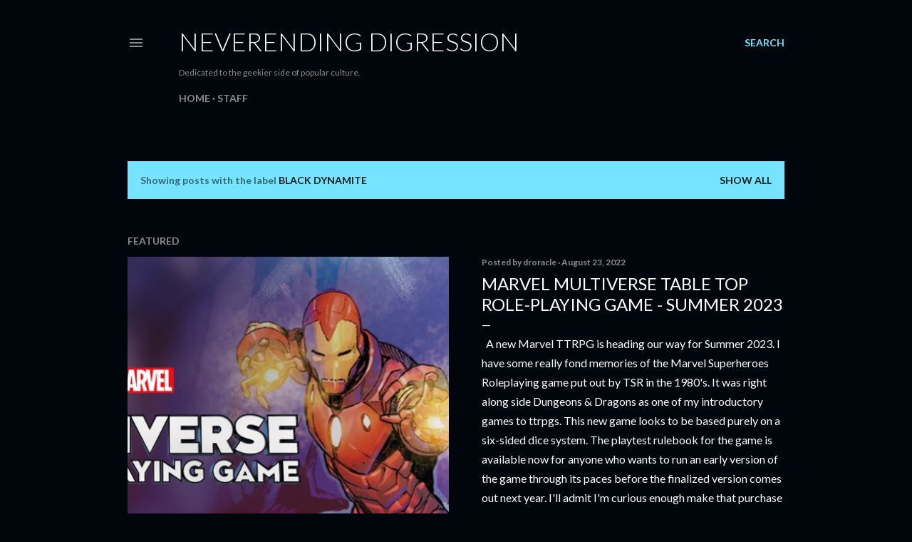

--- FILE ---
content_type: text/html; charset=UTF-8
request_url: https://www.thedigression.com/search/label/Black%20Dynamite
body_size: 34973
content:
<!DOCTYPE html>
<html dir='ltr' lang='en' xmlns='http://www.w3.org/1999/xhtml' xmlns:b='http://www.google.com/2005/gml/b' xmlns:data='http://www.google.com/2005/gml/data' xmlns:expr='http://www.google.com/2005/gml/expr'>
<head>
<meta content='width=device-width, initial-scale=1' name='viewport'/>
<title>Neverending Digression</title>
<meta content='text/html; charset=UTF-8' http-equiv='Content-Type'/>
<!-- Chrome, Firefox OS and Opera -->
<meta content='#01050c' name='theme-color'/>
<!-- Windows Phone -->
<meta content='#01050c' name='msapplication-navbutton-color'/>
<meta content='blogger' name='generator'/>
<link href='https://www.thedigression.com/favicon.ico' rel='icon' type='image/x-icon'/>
<link href='https://www.thedigression.com/search/label/Black%20Dynamite' rel='canonical'/>
<link rel="alternate" type="application/atom+xml" title="Neverending Digression - Atom" href="https://www.thedigression.com/feeds/posts/default" />
<link rel="alternate" type="application/rss+xml" title="Neverending Digression - RSS" href="https://www.thedigression.com/feeds/posts/default?alt=rss" />
<link rel="service.post" type="application/atom+xml" title="Neverending Digression - Atom" href="https://www.blogger.com/feeds/2132902851198551719/posts/default" />
<!--Can't find substitution for tag [blog.ieCssRetrofitLinks]-->
<meta content='https://www.thedigression.com/search/label/Black%20Dynamite' property='og:url'/>
<meta content='Neverending Digression' property='og:title'/>
<meta content='' property='og:description'/>
<meta content='https://blogger.googleusercontent.com/img/b/R29vZ2xl/AVvXsEiI32tsPzAZMZzqC5HK0jOPWm2_NZSikCtZDkkmWly6jHWElVjztr14QQpAnLaEbdQjrBT_hhTL6WUICNy6_zSc6VkGQJqr-OKLKNvlSf3LSTjzjTEahGSwtjDmz6VrKcNlO2mtU7m20nM/w1200-h630-p-k-no-nu/BD_CVR.jpg' property='og:image'/>
<style type='text/css'>@font-face{font-family:'EB Garamond';font-style:normal;font-weight:400;font-display:swap;src:url(//fonts.gstatic.com/s/ebgaramond/v32/SlGDmQSNjdsmc35JDF1K5E55YMjF_7DPuGi-6_RkCY9_WamXgHlIbvw.woff2)format('woff2');unicode-range:U+0460-052F,U+1C80-1C8A,U+20B4,U+2DE0-2DFF,U+A640-A69F,U+FE2E-FE2F;}@font-face{font-family:'EB Garamond';font-style:normal;font-weight:400;font-display:swap;src:url(//fonts.gstatic.com/s/ebgaramond/v32/SlGDmQSNjdsmc35JDF1K5E55YMjF_7DPuGi-6_RkAI9_WamXgHlIbvw.woff2)format('woff2');unicode-range:U+0301,U+0400-045F,U+0490-0491,U+04B0-04B1,U+2116;}@font-face{font-family:'EB Garamond';font-style:normal;font-weight:400;font-display:swap;src:url(//fonts.gstatic.com/s/ebgaramond/v32/SlGDmQSNjdsmc35JDF1K5E55YMjF_7DPuGi-6_RkCI9_WamXgHlIbvw.woff2)format('woff2');unicode-range:U+1F00-1FFF;}@font-face{font-family:'EB Garamond';font-style:normal;font-weight:400;font-display:swap;src:url(//fonts.gstatic.com/s/ebgaramond/v32/SlGDmQSNjdsmc35JDF1K5E55YMjF_7DPuGi-6_RkB49_WamXgHlIbvw.woff2)format('woff2');unicode-range:U+0370-0377,U+037A-037F,U+0384-038A,U+038C,U+038E-03A1,U+03A3-03FF;}@font-face{font-family:'EB Garamond';font-style:normal;font-weight:400;font-display:swap;src:url(//fonts.gstatic.com/s/ebgaramond/v32/SlGDmQSNjdsmc35JDF1K5E55YMjF_7DPuGi-6_RkC49_WamXgHlIbvw.woff2)format('woff2');unicode-range:U+0102-0103,U+0110-0111,U+0128-0129,U+0168-0169,U+01A0-01A1,U+01AF-01B0,U+0300-0301,U+0303-0304,U+0308-0309,U+0323,U+0329,U+1EA0-1EF9,U+20AB;}@font-face{font-family:'EB Garamond';font-style:normal;font-weight:400;font-display:swap;src:url(//fonts.gstatic.com/s/ebgaramond/v32/SlGDmQSNjdsmc35JDF1K5E55YMjF_7DPuGi-6_RkCo9_WamXgHlIbvw.woff2)format('woff2');unicode-range:U+0100-02BA,U+02BD-02C5,U+02C7-02CC,U+02CE-02D7,U+02DD-02FF,U+0304,U+0308,U+0329,U+1D00-1DBF,U+1E00-1E9F,U+1EF2-1EFF,U+2020,U+20A0-20AB,U+20AD-20C0,U+2113,U+2C60-2C7F,U+A720-A7FF;}@font-face{font-family:'EB Garamond';font-style:normal;font-weight:400;font-display:swap;src:url(//fonts.gstatic.com/s/ebgaramond/v32/SlGDmQSNjdsmc35JDF1K5E55YMjF_7DPuGi-6_RkBI9_WamXgHlI.woff2)format('woff2');unicode-range:U+0000-00FF,U+0131,U+0152-0153,U+02BB-02BC,U+02C6,U+02DA,U+02DC,U+0304,U+0308,U+0329,U+2000-206F,U+20AC,U+2122,U+2191,U+2193,U+2212,U+2215,U+FEFF,U+FFFD;}@font-face{font-family:'Lato';font-style:normal;font-weight:300;font-display:swap;src:url(//fonts.gstatic.com/s/lato/v25/S6u9w4BMUTPHh7USSwaPGQ3q5d0N7w.woff2)format('woff2');unicode-range:U+0100-02BA,U+02BD-02C5,U+02C7-02CC,U+02CE-02D7,U+02DD-02FF,U+0304,U+0308,U+0329,U+1D00-1DBF,U+1E00-1E9F,U+1EF2-1EFF,U+2020,U+20A0-20AB,U+20AD-20C0,U+2113,U+2C60-2C7F,U+A720-A7FF;}@font-face{font-family:'Lato';font-style:normal;font-weight:300;font-display:swap;src:url(//fonts.gstatic.com/s/lato/v25/S6u9w4BMUTPHh7USSwiPGQ3q5d0.woff2)format('woff2');unicode-range:U+0000-00FF,U+0131,U+0152-0153,U+02BB-02BC,U+02C6,U+02DA,U+02DC,U+0304,U+0308,U+0329,U+2000-206F,U+20AC,U+2122,U+2191,U+2193,U+2212,U+2215,U+FEFF,U+FFFD;}@font-face{font-family:'Lato';font-style:normal;font-weight:400;font-display:swap;src:url(//fonts.gstatic.com/s/lato/v25/S6uyw4BMUTPHjxAwXiWtFCfQ7A.woff2)format('woff2');unicode-range:U+0100-02BA,U+02BD-02C5,U+02C7-02CC,U+02CE-02D7,U+02DD-02FF,U+0304,U+0308,U+0329,U+1D00-1DBF,U+1E00-1E9F,U+1EF2-1EFF,U+2020,U+20A0-20AB,U+20AD-20C0,U+2113,U+2C60-2C7F,U+A720-A7FF;}@font-face{font-family:'Lato';font-style:normal;font-weight:400;font-display:swap;src:url(//fonts.gstatic.com/s/lato/v25/S6uyw4BMUTPHjx4wXiWtFCc.woff2)format('woff2');unicode-range:U+0000-00FF,U+0131,U+0152-0153,U+02BB-02BC,U+02C6,U+02DA,U+02DC,U+0304,U+0308,U+0329,U+2000-206F,U+20AC,U+2122,U+2191,U+2193,U+2212,U+2215,U+FEFF,U+FFFD;}@font-face{font-family:'Lato';font-style:normal;font-weight:700;font-display:swap;src:url(//fonts.gstatic.com/s/lato/v25/S6u9w4BMUTPHh6UVSwaPGQ3q5d0N7w.woff2)format('woff2');unicode-range:U+0100-02BA,U+02BD-02C5,U+02C7-02CC,U+02CE-02D7,U+02DD-02FF,U+0304,U+0308,U+0329,U+1D00-1DBF,U+1E00-1E9F,U+1EF2-1EFF,U+2020,U+20A0-20AB,U+20AD-20C0,U+2113,U+2C60-2C7F,U+A720-A7FF;}@font-face{font-family:'Lato';font-style:normal;font-weight:700;font-display:swap;src:url(//fonts.gstatic.com/s/lato/v25/S6u9w4BMUTPHh6UVSwiPGQ3q5d0.woff2)format('woff2');unicode-range:U+0000-00FF,U+0131,U+0152-0153,U+02BB-02BC,U+02C6,U+02DA,U+02DC,U+0304,U+0308,U+0329,U+2000-206F,U+20AC,U+2122,U+2191,U+2193,U+2212,U+2215,U+FEFF,U+FFFD;}@font-face{font-family:'Lora';font-style:normal;font-weight:400;font-display:swap;src:url(//fonts.gstatic.com/s/lora/v37/0QI6MX1D_JOuGQbT0gvTJPa787weuxJMkq18ndeYxZ2JTg.woff2)format('woff2');unicode-range:U+0460-052F,U+1C80-1C8A,U+20B4,U+2DE0-2DFF,U+A640-A69F,U+FE2E-FE2F;}@font-face{font-family:'Lora';font-style:normal;font-weight:400;font-display:swap;src:url(//fonts.gstatic.com/s/lora/v37/0QI6MX1D_JOuGQbT0gvTJPa787weuxJFkq18ndeYxZ2JTg.woff2)format('woff2');unicode-range:U+0301,U+0400-045F,U+0490-0491,U+04B0-04B1,U+2116;}@font-face{font-family:'Lora';font-style:normal;font-weight:400;font-display:swap;src:url(//fonts.gstatic.com/s/lora/v37/0QI6MX1D_JOuGQbT0gvTJPa787weuxI9kq18ndeYxZ2JTg.woff2)format('woff2');unicode-range:U+0302-0303,U+0305,U+0307-0308,U+0310,U+0312,U+0315,U+031A,U+0326-0327,U+032C,U+032F-0330,U+0332-0333,U+0338,U+033A,U+0346,U+034D,U+0391-03A1,U+03A3-03A9,U+03B1-03C9,U+03D1,U+03D5-03D6,U+03F0-03F1,U+03F4-03F5,U+2016-2017,U+2034-2038,U+203C,U+2040,U+2043,U+2047,U+2050,U+2057,U+205F,U+2070-2071,U+2074-208E,U+2090-209C,U+20D0-20DC,U+20E1,U+20E5-20EF,U+2100-2112,U+2114-2115,U+2117-2121,U+2123-214F,U+2190,U+2192,U+2194-21AE,U+21B0-21E5,U+21F1-21F2,U+21F4-2211,U+2213-2214,U+2216-22FF,U+2308-230B,U+2310,U+2319,U+231C-2321,U+2336-237A,U+237C,U+2395,U+239B-23B7,U+23D0,U+23DC-23E1,U+2474-2475,U+25AF,U+25B3,U+25B7,U+25BD,U+25C1,U+25CA,U+25CC,U+25FB,U+266D-266F,U+27C0-27FF,U+2900-2AFF,U+2B0E-2B11,U+2B30-2B4C,U+2BFE,U+3030,U+FF5B,U+FF5D,U+1D400-1D7FF,U+1EE00-1EEFF;}@font-face{font-family:'Lora';font-style:normal;font-weight:400;font-display:swap;src:url(//fonts.gstatic.com/s/lora/v37/0QI6MX1D_JOuGQbT0gvTJPa787weuxIvkq18ndeYxZ2JTg.woff2)format('woff2');unicode-range:U+0001-000C,U+000E-001F,U+007F-009F,U+20DD-20E0,U+20E2-20E4,U+2150-218F,U+2190,U+2192,U+2194-2199,U+21AF,U+21E6-21F0,U+21F3,U+2218-2219,U+2299,U+22C4-22C6,U+2300-243F,U+2440-244A,U+2460-24FF,U+25A0-27BF,U+2800-28FF,U+2921-2922,U+2981,U+29BF,U+29EB,U+2B00-2BFF,U+4DC0-4DFF,U+FFF9-FFFB,U+10140-1018E,U+10190-1019C,U+101A0,U+101D0-101FD,U+102E0-102FB,U+10E60-10E7E,U+1D2C0-1D2D3,U+1D2E0-1D37F,U+1F000-1F0FF,U+1F100-1F1AD,U+1F1E6-1F1FF,U+1F30D-1F30F,U+1F315,U+1F31C,U+1F31E,U+1F320-1F32C,U+1F336,U+1F378,U+1F37D,U+1F382,U+1F393-1F39F,U+1F3A7-1F3A8,U+1F3AC-1F3AF,U+1F3C2,U+1F3C4-1F3C6,U+1F3CA-1F3CE,U+1F3D4-1F3E0,U+1F3ED,U+1F3F1-1F3F3,U+1F3F5-1F3F7,U+1F408,U+1F415,U+1F41F,U+1F426,U+1F43F,U+1F441-1F442,U+1F444,U+1F446-1F449,U+1F44C-1F44E,U+1F453,U+1F46A,U+1F47D,U+1F4A3,U+1F4B0,U+1F4B3,U+1F4B9,U+1F4BB,U+1F4BF,U+1F4C8-1F4CB,U+1F4D6,U+1F4DA,U+1F4DF,U+1F4E3-1F4E6,U+1F4EA-1F4ED,U+1F4F7,U+1F4F9-1F4FB,U+1F4FD-1F4FE,U+1F503,U+1F507-1F50B,U+1F50D,U+1F512-1F513,U+1F53E-1F54A,U+1F54F-1F5FA,U+1F610,U+1F650-1F67F,U+1F687,U+1F68D,U+1F691,U+1F694,U+1F698,U+1F6AD,U+1F6B2,U+1F6B9-1F6BA,U+1F6BC,U+1F6C6-1F6CF,U+1F6D3-1F6D7,U+1F6E0-1F6EA,U+1F6F0-1F6F3,U+1F6F7-1F6FC,U+1F700-1F7FF,U+1F800-1F80B,U+1F810-1F847,U+1F850-1F859,U+1F860-1F887,U+1F890-1F8AD,U+1F8B0-1F8BB,U+1F8C0-1F8C1,U+1F900-1F90B,U+1F93B,U+1F946,U+1F984,U+1F996,U+1F9E9,U+1FA00-1FA6F,U+1FA70-1FA7C,U+1FA80-1FA89,U+1FA8F-1FAC6,U+1FACE-1FADC,U+1FADF-1FAE9,U+1FAF0-1FAF8,U+1FB00-1FBFF;}@font-face{font-family:'Lora';font-style:normal;font-weight:400;font-display:swap;src:url(//fonts.gstatic.com/s/lora/v37/0QI6MX1D_JOuGQbT0gvTJPa787weuxJOkq18ndeYxZ2JTg.woff2)format('woff2');unicode-range:U+0102-0103,U+0110-0111,U+0128-0129,U+0168-0169,U+01A0-01A1,U+01AF-01B0,U+0300-0301,U+0303-0304,U+0308-0309,U+0323,U+0329,U+1EA0-1EF9,U+20AB;}@font-face{font-family:'Lora';font-style:normal;font-weight:400;font-display:swap;src:url(//fonts.gstatic.com/s/lora/v37/0QI6MX1D_JOuGQbT0gvTJPa787weuxJPkq18ndeYxZ2JTg.woff2)format('woff2');unicode-range:U+0100-02BA,U+02BD-02C5,U+02C7-02CC,U+02CE-02D7,U+02DD-02FF,U+0304,U+0308,U+0329,U+1D00-1DBF,U+1E00-1E9F,U+1EF2-1EFF,U+2020,U+20A0-20AB,U+20AD-20C0,U+2113,U+2C60-2C7F,U+A720-A7FF;}@font-face{font-family:'Lora';font-style:normal;font-weight:400;font-display:swap;src:url(//fonts.gstatic.com/s/lora/v37/0QI6MX1D_JOuGQbT0gvTJPa787weuxJBkq18ndeYxZ0.woff2)format('woff2');unicode-range:U+0000-00FF,U+0131,U+0152-0153,U+02BB-02BC,U+02C6,U+02DA,U+02DC,U+0304,U+0308,U+0329,U+2000-206F,U+20AC,U+2122,U+2191,U+2193,U+2212,U+2215,U+FEFF,U+FFFD;}@font-face{font-family:'Montserrat';font-style:normal;font-weight:400;font-display:swap;src:url(//fonts.gstatic.com/s/montserrat/v31/JTUSjIg1_i6t8kCHKm459WRhyyTh89ZNpQ.woff2)format('woff2');unicode-range:U+0460-052F,U+1C80-1C8A,U+20B4,U+2DE0-2DFF,U+A640-A69F,U+FE2E-FE2F;}@font-face{font-family:'Montserrat';font-style:normal;font-weight:400;font-display:swap;src:url(//fonts.gstatic.com/s/montserrat/v31/JTUSjIg1_i6t8kCHKm459W1hyyTh89ZNpQ.woff2)format('woff2');unicode-range:U+0301,U+0400-045F,U+0490-0491,U+04B0-04B1,U+2116;}@font-face{font-family:'Montserrat';font-style:normal;font-weight:400;font-display:swap;src:url(//fonts.gstatic.com/s/montserrat/v31/JTUSjIg1_i6t8kCHKm459WZhyyTh89ZNpQ.woff2)format('woff2');unicode-range:U+0102-0103,U+0110-0111,U+0128-0129,U+0168-0169,U+01A0-01A1,U+01AF-01B0,U+0300-0301,U+0303-0304,U+0308-0309,U+0323,U+0329,U+1EA0-1EF9,U+20AB;}@font-face{font-family:'Montserrat';font-style:normal;font-weight:400;font-display:swap;src:url(//fonts.gstatic.com/s/montserrat/v31/JTUSjIg1_i6t8kCHKm459WdhyyTh89ZNpQ.woff2)format('woff2');unicode-range:U+0100-02BA,U+02BD-02C5,U+02C7-02CC,U+02CE-02D7,U+02DD-02FF,U+0304,U+0308,U+0329,U+1D00-1DBF,U+1E00-1E9F,U+1EF2-1EFF,U+2020,U+20A0-20AB,U+20AD-20C0,U+2113,U+2C60-2C7F,U+A720-A7FF;}@font-face{font-family:'Montserrat';font-style:normal;font-weight:400;font-display:swap;src:url(//fonts.gstatic.com/s/montserrat/v31/JTUSjIg1_i6t8kCHKm459WlhyyTh89Y.woff2)format('woff2');unicode-range:U+0000-00FF,U+0131,U+0152-0153,U+02BB-02BC,U+02C6,U+02DA,U+02DC,U+0304,U+0308,U+0329,U+2000-206F,U+20AC,U+2122,U+2191,U+2193,U+2212,U+2215,U+FEFF,U+FFFD;}@font-face{font-family:'Montserrat';font-style:normal;font-weight:700;font-display:swap;src:url(//fonts.gstatic.com/s/montserrat/v31/JTUSjIg1_i6t8kCHKm459WRhyyTh89ZNpQ.woff2)format('woff2');unicode-range:U+0460-052F,U+1C80-1C8A,U+20B4,U+2DE0-2DFF,U+A640-A69F,U+FE2E-FE2F;}@font-face{font-family:'Montserrat';font-style:normal;font-weight:700;font-display:swap;src:url(//fonts.gstatic.com/s/montserrat/v31/JTUSjIg1_i6t8kCHKm459W1hyyTh89ZNpQ.woff2)format('woff2');unicode-range:U+0301,U+0400-045F,U+0490-0491,U+04B0-04B1,U+2116;}@font-face{font-family:'Montserrat';font-style:normal;font-weight:700;font-display:swap;src:url(//fonts.gstatic.com/s/montserrat/v31/JTUSjIg1_i6t8kCHKm459WZhyyTh89ZNpQ.woff2)format('woff2');unicode-range:U+0102-0103,U+0110-0111,U+0128-0129,U+0168-0169,U+01A0-01A1,U+01AF-01B0,U+0300-0301,U+0303-0304,U+0308-0309,U+0323,U+0329,U+1EA0-1EF9,U+20AB;}@font-face{font-family:'Montserrat';font-style:normal;font-weight:700;font-display:swap;src:url(//fonts.gstatic.com/s/montserrat/v31/JTUSjIg1_i6t8kCHKm459WdhyyTh89ZNpQ.woff2)format('woff2');unicode-range:U+0100-02BA,U+02BD-02C5,U+02C7-02CC,U+02CE-02D7,U+02DD-02FF,U+0304,U+0308,U+0329,U+1D00-1DBF,U+1E00-1E9F,U+1EF2-1EFF,U+2020,U+20A0-20AB,U+20AD-20C0,U+2113,U+2C60-2C7F,U+A720-A7FF;}@font-face{font-family:'Montserrat';font-style:normal;font-weight:700;font-display:swap;src:url(//fonts.gstatic.com/s/montserrat/v31/JTUSjIg1_i6t8kCHKm459WlhyyTh89Y.woff2)format('woff2');unicode-range:U+0000-00FF,U+0131,U+0152-0153,U+02BB-02BC,U+02C6,U+02DA,U+02DC,U+0304,U+0308,U+0329,U+2000-206F,U+20AC,U+2122,U+2191,U+2193,U+2212,U+2215,U+FEFF,U+FFFD;}</style>
<style id='page-skin-1' type='text/css'><!--
/*! normalize.css v3.0.1 | MIT License | git.io/normalize */html{font-family:sans-serif;-ms-text-size-adjust:100%;-webkit-text-size-adjust:100%}body{margin:0}article,aside,details,figcaption,figure,footer,header,hgroup,main,nav,section,summary{display:block}audio,canvas,progress,video{display:inline-block;vertical-align:baseline}audio:not([controls]){display:none;height:0}[hidden],template{display:none}a{background:transparent}a:active,a:hover{outline:0}abbr[title]{border-bottom:1px dotted}b,strong{font-weight:bold}dfn{font-style:italic}h1{font-size:2em;margin:.67em 0}mark{background:#ff0;color:#000}small{font-size:80%}sub,sup{font-size:75%;line-height:0;position:relative;vertical-align:baseline}sup{top:-0.5em}sub{bottom:-0.25em}img{border:0}svg:not(:root){overflow:hidden}figure{margin:1em 40px}hr{-moz-box-sizing:content-box;box-sizing:content-box;height:0}pre{overflow:auto}code,kbd,pre,samp{font-family:monospace,monospace;font-size:1em}button,input,optgroup,select,textarea{color:inherit;font:inherit;margin:0}button{overflow:visible}button,select{text-transform:none}button,html input[type="button"],input[type="reset"],input[type="submit"]{-webkit-appearance:button;cursor:pointer}button[disabled],html input[disabled]{cursor:default}button::-moz-focus-inner,input::-moz-focus-inner{border:0;padding:0}input{line-height:normal}input[type="checkbox"],input[type="radio"]{box-sizing:border-box;padding:0}input[type="number"]::-webkit-inner-spin-button,input[type="number"]::-webkit-outer-spin-button{height:auto}input[type="search"]{-webkit-appearance:textfield;-moz-box-sizing:content-box;-webkit-box-sizing:content-box;box-sizing:content-box}input[type="search"]::-webkit-search-cancel-button,input[type="search"]::-webkit-search-decoration{-webkit-appearance:none}fieldset{border:1px solid #c0c0c0;margin:0 2px;padding:.35em .625em .75em}legend{border:0;padding:0}textarea{overflow:auto}optgroup{font-weight:bold}table{border-collapse:collapse;border-spacing:0}td,th{padding:0}
/*!************************************************
* Blogger Template Style
* Name: Soho
**************************************************/
body{
overflow-wrap:break-word;
word-break:break-word;
word-wrap:break-word
}
.hidden{
display:none
}
.invisible{
visibility:hidden
}
.container::after,.float-container::after{
clear:both;
content:"";
display:table
}
.clearboth{
clear:both
}
#comments .comment .comment-actions,.subscribe-popup .FollowByEmail .follow-by-email-submit{
background:0 0;
border:0;
box-shadow:none;
color:#77e4ff;
cursor:pointer;
font-size:14px;
font-weight:700;
outline:0;
text-decoration:none;
text-transform:uppercase;
width:auto
}
.dim-overlay{
background-color:rgba(0,0,0,.54);
height:100vh;
left:0;
position:fixed;
top:0;
width:100%
}
#sharing-dim-overlay{
background-color:transparent
}
input::-ms-clear{
display:none
}
.blogger-logo,.svg-icon-24.blogger-logo{
fill:#ff9800;
opacity:1
}
.loading-spinner-large{
-webkit-animation:mspin-rotate 1.568s infinite linear;
animation:mspin-rotate 1.568s infinite linear;
height:48px;
overflow:hidden;
position:absolute;
width:48px;
z-index:200
}
.loading-spinner-large>div{
-webkit-animation:mspin-revrot 5332ms infinite steps(4);
animation:mspin-revrot 5332ms infinite steps(4)
}
.loading-spinner-large>div>div{
-webkit-animation:mspin-singlecolor-large-film 1333ms infinite steps(81);
animation:mspin-singlecolor-large-film 1333ms infinite steps(81);
background-size:100%;
height:48px;
width:3888px
}
.mspin-black-large>div>div,.mspin-grey_54-large>div>div{
background-image:url(https://www.blogblog.com/indie/mspin_black_large.svg)
}
.mspin-white-large>div>div{
background-image:url(https://www.blogblog.com/indie/mspin_white_large.svg)
}
.mspin-grey_54-large{
opacity:.54
}
@-webkit-keyframes mspin-singlecolor-large-film{
from{
-webkit-transform:translateX(0);
transform:translateX(0)
}
to{
-webkit-transform:translateX(-3888px);
transform:translateX(-3888px)
}
}
@keyframes mspin-singlecolor-large-film{
from{
-webkit-transform:translateX(0);
transform:translateX(0)
}
to{
-webkit-transform:translateX(-3888px);
transform:translateX(-3888px)
}
}
@-webkit-keyframes mspin-rotate{
from{
-webkit-transform:rotate(0);
transform:rotate(0)
}
to{
-webkit-transform:rotate(360deg);
transform:rotate(360deg)
}
}
@keyframes mspin-rotate{
from{
-webkit-transform:rotate(0);
transform:rotate(0)
}
to{
-webkit-transform:rotate(360deg);
transform:rotate(360deg)
}
}
@-webkit-keyframes mspin-revrot{
from{
-webkit-transform:rotate(0);
transform:rotate(0)
}
to{
-webkit-transform:rotate(-360deg);
transform:rotate(-360deg)
}
}
@keyframes mspin-revrot{
from{
-webkit-transform:rotate(0);
transform:rotate(0)
}
to{
-webkit-transform:rotate(-360deg);
transform:rotate(-360deg)
}
}
.skip-navigation{
background-color:#fff;
box-sizing:border-box;
color:#000;
display:block;
height:0;
left:0;
line-height:50px;
overflow:hidden;
padding-top:0;
position:fixed;
text-align:center;
top:0;
-webkit-transition:box-shadow .3s,height .3s,padding-top .3s;
transition:box-shadow .3s,height .3s,padding-top .3s;
width:100%;
z-index:900
}
.skip-navigation:focus{
box-shadow:0 4px 5px 0 rgba(0,0,0,.14),0 1px 10px 0 rgba(0,0,0,.12),0 2px 4px -1px rgba(0,0,0,.2);
height:50px
}
#main{
outline:0
}
.main-heading{
position:absolute;
clip:rect(1px,1px,1px,1px);
padding:0;
border:0;
height:1px;
width:1px;
overflow:hidden
}
.Attribution{
margin-top:1em;
text-align:center
}
.Attribution .blogger img,.Attribution .blogger svg{
vertical-align:bottom
}
.Attribution .blogger img{
margin-right:.5em
}
.Attribution div{
line-height:24px;
margin-top:.5em
}
.Attribution .copyright,.Attribution .image-attribution{
font-size:.7em;
margin-top:1.5em
}
.BLOG_mobile_video_class{
display:none
}
.bg-photo{
background-attachment:scroll!important
}
body .CSS_LIGHTBOX{
z-index:900
}
.extendable .show-less,.extendable .show-more{
border-color:#77e4ff;
color:#77e4ff;
margin-top:8px
}
.extendable .show-less.hidden,.extendable .show-more.hidden{
display:none
}
.inline-ad{
display:none;
max-width:100%;
overflow:hidden
}
.adsbygoogle{
display:block
}
#cookieChoiceInfo{
bottom:0;
top:auto
}
iframe.b-hbp-video{
border:0
}
.post-body img{
max-width:100%
}
.post-body iframe{
max-width:100%
}
.post-body a[imageanchor="1"]{
display:inline-block
}
.byline{
margin-right:1em
}
.byline:last-child{
margin-right:0
}
.link-copied-dialog{
max-width:520px;
outline:0
}
.link-copied-dialog .modal-dialog-buttons{
margin-top:8px
}
.link-copied-dialog .goog-buttonset-default{
background:0 0;
border:0
}
.link-copied-dialog .goog-buttonset-default:focus{
outline:0
}
.paging-control-container{
margin-bottom:16px
}
.paging-control-container .paging-control{
display:inline-block
}
.paging-control-container .comment-range-text::after,.paging-control-container .paging-control{
color:#77e4ff
}
.paging-control-container .comment-range-text,.paging-control-container .paging-control{
margin-right:8px
}
.paging-control-container .comment-range-text::after,.paging-control-container .paging-control::after{
content:"\b7";
cursor:default;
padding-left:8px;
pointer-events:none
}
.paging-control-container .comment-range-text:last-child::after,.paging-control-container .paging-control:last-child::after{
content:none
}
.byline.reactions iframe{
height:20px
}
.b-notification{
color:#000;
background-color:#fff;
border-bottom:solid 1px #000;
box-sizing:border-box;
padding:16px 32px;
text-align:center
}
.b-notification.visible{
-webkit-transition:margin-top .3s cubic-bezier(.4,0,.2,1);
transition:margin-top .3s cubic-bezier(.4,0,.2,1)
}
.b-notification.invisible{
position:absolute
}
.b-notification-close{
position:absolute;
right:8px;
top:8px
}
.no-posts-message{
line-height:40px;
text-align:center
}
@media screen and (max-width:1162px){
body.item-view .post-body a[imageanchor="1"][style*="float: left;"],body.item-view .post-body a[imageanchor="1"][style*="float: right;"]{
float:none!important;
clear:none!important
}
body.item-view .post-body a[imageanchor="1"] img{
display:block;
height:auto;
margin:0 auto
}
body.item-view .post-body>.separator:first-child>a[imageanchor="1"]:first-child{
margin-top:20px
}
.post-body a[imageanchor]{
display:block
}
body.item-view .post-body a[imageanchor="1"]{
margin-left:0!important;
margin-right:0!important
}
body.item-view .post-body a[imageanchor="1"]+a[imageanchor="1"]{
margin-top:16px
}
}
.item-control{
display:none
}
#comments{
border-top:1px dashed rgba(0,0,0,.54);
margin-top:20px;
padding:20px
}
#comments .comment-thread ol{
margin:0;
padding-left:0;
padding-left:0
}
#comments .comment .comment-replybox-single,#comments .comment-thread .comment-replies{
margin-left:60px
}
#comments .comment-thread .thread-count{
display:none
}
#comments .comment{
list-style-type:none;
padding:0 0 30px;
position:relative
}
#comments .comment .comment{
padding-bottom:8px
}
.comment .avatar-image-container{
position:absolute
}
.comment .avatar-image-container img{
border-radius:50%
}
.avatar-image-container svg,.comment .avatar-image-container .avatar-icon{
border-radius:50%;
border:solid 1px #ffffff;
box-sizing:border-box;
fill:#ffffff;
height:35px;
margin:0;
padding:7px;
width:35px
}
.comment .comment-block{
margin-top:10px;
margin-left:60px;
padding-bottom:0
}
#comments .comment-author-header-wrapper{
margin-left:40px
}
#comments .comment .thread-expanded .comment-block{
padding-bottom:20px
}
#comments .comment .comment-header .user,#comments .comment .comment-header .user a{
color:#ffffff;
font-style:normal;
font-weight:700
}
#comments .comment .comment-actions{
bottom:0;
margin-bottom:15px;
position:absolute
}
#comments .comment .comment-actions>*{
margin-right:8px
}
#comments .comment .comment-header .datetime{
bottom:0;
color:rgba(255, 255, 255, 0.54);
display:inline-block;
font-size:13px;
font-style:italic;
margin-left:8px
}
#comments .comment .comment-footer .comment-timestamp a,#comments .comment .comment-header .datetime a{
color:rgba(255, 255, 255, 0.54)
}
#comments .comment .comment-content,.comment .comment-body{
margin-top:12px;
word-break:break-word
}
.comment-body{
margin-bottom:12px
}
#comments.embed[data-num-comments="0"]{
border:0;
margin-top:0;
padding-top:0
}
#comments.embed[data-num-comments="0"] #comment-post-message,#comments.embed[data-num-comments="0"] div.comment-form>p,#comments.embed[data-num-comments="0"] p.comment-footer{
display:none
}
#comment-editor-src{
display:none
}
.comments .comments-content .loadmore.loaded{
max-height:0;
opacity:0;
overflow:hidden
}
.extendable .remaining-items{
height:0;
overflow:hidden;
-webkit-transition:height .3s cubic-bezier(.4,0,.2,1);
transition:height .3s cubic-bezier(.4,0,.2,1)
}
.extendable .remaining-items.expanded{
height:auto
}
.svg-icon-24,.svg-icon-24-button{
cursor:pointer;
height:24px;
width:24px;
min-width:24px
}
.touch-icon{
margin:-12px;
padding:12px
}
.touch-icon:active,.touch-icon:focus{
background-color:rgba(153,153,153,.4);
border-radius:50%
}
svg:not(:root).touch-icon{
overflow:visible
}
html[dir=rtl] .rtl-reversible-icon{
-webkit-transform:scaleX(-1);
-ms-transform:scaleX(-1);
transform:scaleX(-1)
}
.svg-icon-24-button,.touch-icon-button{
background:0 0;
border:0;
margin:0;
outline:0;
padding:0
}
.touch-icon-button .touch-icon:active,.touch-icon-button .touch-icon:focus{
background-color:transparent
}
.touch-icon-button:active .touch-icon,.touch-icon-button:focus .touch-icon{
background-color:rgba(153,153,153,.4);
border-radius:50%
}
.Profile .default-avatar-wrapper .avatar-icon{
border-radius:50%;
border:solid 1px #ffffff;
box-sizing:border-box;
fill:#ffffff;
margin:0
}
.Profile .individual .default-avatar-wrapper .avatar-icon{
padding:25px
}
.Profile .individual .avatar-icon,.Profile .individual .profile-img{
height:120px;
width:120px
}
.Profile .team .default-avatar-wrapper .avatar-icon{
padding:8px
}
.Profile .team .avatar-icon,.Profile .team .default-avatar-wrapper,.Profile .team .profile-img{
height:40px;
width:40px
}
.snippet-container{
margin:0;
position:relative;
overflow:hidden
}
.snippet-fade{
bottom:0;
box-sizing:border-box;
position:absolute;
width:96px
}
.snippet-fade{
right:0
}
.snippet-fade:after{
content:"\2026"
}
.snippet-fade:after{
float:right
}
.centered-top-container.sticky{
left:0;
position:fixed;
right:0;
top:0;
width:auto;
z-index:50;
-webkit-transition-property:opacity,-webkit-transform;
transition-property:opacity,-webkit-transform;
transition-property:transform,opacity;
transition-property:transform,opacity,-webkit-transform;
-webkit-transition-duration:.2s;
transition-duration:.2s;
-webkit-transition-timing-function:cubic-bezier(.4,0,.2,1);
transition-timing-function:cubic-bezier(.4,0,.2,1)
}
.centered-top-placeholder{
display:none
}
.collapsed-header .centered-top-placeholder{
display:block
}
.centered-top-container .Header .replaced h1,.centered-top-placeholder .Header .replaced h1{
display:none
}
.centered-top-container.sticky .Header .replaced h1{
display:block
}
.centered-top-container.sticky .Header .header-widget{
background:0 0
}
.centered-top-container.sticky .Header .header-image-wrapper{
display:none
}
.centered-top-container img,.centered-top-placeholder img{
max-width:100%
}
.collapsible{
-webkit-transition:height .3s cubic-bezier(.4,0,.2,1);
transition:height .3s cubic-bezier(.4,0,.2,1)
}
.collapsible,.collapsible>summary{
display:block;
overflow:hidden
}
.collapsible>:not(summary){
display:none
}
.collapsible[open]>:not(summary){
display:block
}
.collapsible:focus,.collapsible>summary:focus{
outline:0
}
.collapsible>summary{
cursor:pointer;
display:block;
padding:0
}
.collapsible:focus>summary,.collapsible>summary:focus{
background-color:transparent
}
.collapsible>summary::-webkit-details-marker{
display:none
}
.collapsible-title{
-webkit-box-align:center;
-webkit-align-items:center;
-ms-flex-align:center;
align-items:center;
display:-webkit-box;
display:-webkit-flex;
display:-ms-flexbox;
display:flex
}
.collapsible-title .title{
-webkit-box-flex:1;
-webkit-flex:1 1 auto;
-ms-flex:1 1 auto;
flex:1 1 auto;
-webkit-box-ordinal-group:1;
-webkit-order:0;
-ms-flex-order:0;
order:0;
overflow:hidden;
text-overflow:ellipsis;
white-space:nowrap
}
.collapsible-title .chevron-down,.collapsible[open] .collapsible-title .chevron-up{
display:block
}
.collapsible-title .chevron-up,.collapsible[open] .collapsible-title .chevron-down{
display:none
}
.flat-button{
cursor:pointer;
display:inline-block;
font-weight:700;
text-transform:uppercase;
border-radius:2px;
padding:8px;
margin:-8px
}
.flat-icon-button{
background:0 0;
border:0;
margin:0;
outline:0;
padding:0;
margin:-12px;
padding:12px;
cursor:pointer;
box-sizing:content-box;
display:inline-block;
line-height:0
}
.flat-icon-button,.flat-icon-button .splash-wrapper{
border-radius:50%
}
.flat-icon-button .splash.animate{
-webkit-animation-duration:.3s;
animation-duration:.3s
}
.overflowable-container{
max-height:28px;
overflow:hidden;
position:relative
}
.overflow-button{
cursor:pointer
}
#overflowable-dim-overlay{
background:0 0
}
.overflow-popup{
box-shadow:0 2px 2px 0 rgba(0,0,0,.14),0 3px 1px -2px rgba(0,0,0,.2),0 1px 5px 0 rgba(0,0,0,.12);
background-color:#01050c;
left:0;
max-width:calc(100% - 32px);
position:absolute;
top:0;
visibility:hidden;
z-index:101
}
.overflow-popup ul{
list-style:none
}
.overflow-popup .tabs li,.overflow-popup li{
display:block;
height:auto
}
.overflow-popup .tabs li{
padding-left:0;
padding-right:0
}
.overflow-button.hidden,.overflow-popup .tabs li.hidden,.overflow-popup li.hidden{
display:none
}
.search{
display:-webkit-box;
display:-webkit-flex;
display:-ms-flexbox;
display:flex;
line-height:24px;
width:24px
}
.search.focused{
width:100%
}
.search.focused .section{
width:100%
}
.search form{
z-index:101
}
.search h3{
display:none
}
.search form{
display:-webkit-box;
display:-webkit-flex;
display:-ms-flexbox;
display:flex;
-webkit-box-flex:1;
-webkit-flex:1 0 0;
-ms-flex:1 0 0px;
flex:1 0 0;
border-bottom:solid 1px transparent;
padding-bottom:8px
}
.search form>*{
display:none
}
.search.focused form>*{
display:block
}
.search .search-input label{
display:none
}
.centered-top-placeholder.cloned .search form{
z-index:30
}
.search.focused form{
border-color:rgba(255, 255, 255, 0.54);
position:relative;
width:auto
}
.collapsed-header .centered-top-container .search.focused form{
border-bottom-color:transparent
}
.search-expand{
-webkit-box-flex:0;
-webkit-flex:0 0 auto;
-ms-flex:0 0 auto;
flex:0 0 auto
}
.search-expand-text{
display:none
}
.search-close{
display:inline;
vertical-align:middle
}
.search-input{
-webkit-box-flex:1;
-webkit-flex:1 0 1px;
-ms-flex:1 0 1px;
flex:1 0 1px
}
.search-input input{
background:0 0;
border:0;
box-sizing:border-box;
color:rgba(255, 255, 255, 0.54);
display:inline-block;
outline:0;
width:calc(100% - 48px)
}
.search-input input.no-cursor{
color:transparent;
text-shadow:0 0 0 rgba(255, 255, 255, 0.54)
}
.collapsed-header .centered-top-container .search-action,.collapsed-header .centered-top-container .search-input input{
color:rgba(255, 255, 255, 0.54)
}
.collapsed-header .centered-top-container .search-input input.no-cursor{
color:transparent;
text-shadow:0 0 0 rgba(255, 255, 255, 0.54)
}
.collapsed-header .centered-top-container .search-input input.no-cursor:focus,.search-input input.no-cursor:focus{
outline:0
}
.search-focused>*{
visibility:hidden
}
.search-focused .search,.search-focused .search-icon{
visibility:visible
}
.search.focused .search-action{
display:block
}
.search.focused .search-action:disabled{
opacity:.3
}
.widget.Sharing .sharing-button{
display:none
}
.widget.Sharing .sharing-buttons li{
padding:0
}
.widget.Sharing .sharing-buttons li span{
display:none
}
.post-share-buttons{
position:relative
}
.centered-bottom .share-buttons .svg-icon-24,.share-buttons .svg-icon-24{
fill:#ffffff
}
.sharing-open.touch-icon-button:active .touch-icon,.sharing-open.touch-icon-button:focus .touch-icon{
background-color:transparent
}
.share-buttons{
background-color:#01050c;
border-radius:2px;
box-shadow:0 2px 2px 0 rgba(0,0,0,.14),0 3px 1px -2px rgba(0,0,0,.2),0 1px 5px 0 rgba(0,0,0,.12);
color:#ffffff;
list-style:none;
margin:0;
padding:8px 0;
position:absolute;
top:-11px;
min-width:200px;
z-index:101
}
.share-buttons.hidden{
display:none
}
.sharing-button{
background:0 0;
border:0;
margin:0;
outline:0;
padding:0;
cursor:pointer
}
.share-buttons li{
margin:0;
height:48px
}
.share-buttons li:last-child{
margin-bottom:0
}
.share-buttons li .sharing-platform-button{
box-sizing:border-box;
cursor:pointer;
display:block;
height:100%;
margin-bottom:0;
padding:0 16px;
position:relative;
width:100%
}
.share-buttons li .sharing-platform-button:focus,.share-buttons li .sharing-platform-button:hover{
background-color:rgba(128,128,128,.1);
outline:0
}
.share-buttons li svg[class*=" sharing-"],.share-buttons li svg[class^=sharing-]{
position:absolute;
top:10px
}
.share-buttons li span.sharing-platform-button{
position:relative;
top:0
}
.share-buttons li .platform-sharing-text{
display:block;
font-size:16px;
line-height:48px;
white-space:nowrap
}
.share-buttons li .platform-sharing-text{
margin-left:56px
}
.sidebar-container{
background-color:#f7f7f7;
max-width:284px;
overflow-y:auto;
-webkit-transition-property:-webkit-transform;
transition-property:-webkit-transform;
transition-property:transform;
transition-property:transform,-webkit-transform;
-webkit-transition-duration:.3s;
transition-duration:.3s;
-webkit-transition-timing-function:cubic-bezier(0,0,.2,1);
transition-timing-function:cubic-bezier(0,0,.2,1);
width:284px;
z-index:101;
-webkit-overflow-scrolling:touch
}
.sidebar-container .navigation{
line-height:0;
padding:16px
}
.sidebar-container .sidebar-back{
cursor:pointer
}
.sidebar-container .widget{
background:0 0;
margin:0 16px;
padding:16px 0
}
.sidebar-container .widget .title{
color:rgba(255, 255, 255, 0.54);
margin:0
}
.sidebar-container .widget ul{
list-style:none;
margin:0;
padding:0
}
.sidebar-container .widget ul ul{
margin-left:1em
}
.sidebar-container .widget li{
font-size:16px;
line-height:normal
}
.sidebar-container .widget+.widget{
border-top:1px dashed rgba(255, 255, 255, 0.54)
}
.BlogArchive li{
margin:16px 0
}
.BlogArchive li:last-child{
margin-bottom:0
}
.Label li a{
display:inline-block
}
.BlogArchive .post-count,.Label .label-count{
float:right;
margin-left:.25em
}
.BlogArchive .post-count::before,.Label .label-count::before{
content:"("
}
.BlogArchive .post-count::after,.Label .label-count::after{
content:")"
}
.widget.Translate .skiptranslate>div{
display:block!important
}
.widget.Profile .profile-link{
display:-webkit-box;
display:-webkit-flex;
display:-ms-flexbox;
display:flex
}
.widget.Profile .team-member .default-avatar-wrapper,.widget.Profile .team-member .profile-img{
-webkit-box-flex:0;
-webkit-flex:0 0 auto;
-ms-flex:0 0 auto;
flex:0 0 auto;
margin-right:1em
}
.widget.Profile .individual .profile-link{
-webkit-box-orient:vertical;
-webkit-box-direction:normal;
-webkit-flex-direction:column;
-ms-flex-direction:column;
flex-direction:column
}
.widget.Profile .team .profile-link .profile-name{
-webkit-align-self:center;
-ms-flex-item-align:center;
align-self:center;
display:block;
-webkit-box-flex:1;
-webkit-flex:1 1 auto;
-ms-flex:1 1 auto;
flex:1 1 auto
}
.dim-overlay{
background-color:rgba(0,0,0,.54);
z-index:100
}
body.sidebar-visible{
overflow-y:hidden
}
@media screen and (max-width:1439px){
.sidebar-container{
bottom:0;
position:fixed;
top:0;
left:0;
right:auto
}
.sidebar-container.sidebar-invisible{
-webkit-transition-timing-function:cubic-bezier(.4,0,.6,1);
transition-timing-function:cubic-bezier(.4,0,.6,1)
}
html[dir=ltr] .sidebar-container.sidebar-invisible{
-webkit-transform:translateX(-284px);
-ms-transform:translateX(-284px);
transform:translateX(-284px)
}
html[dir=rtl] .sidebar-container.sidebar-invisible{
-webkit-transform:translateX(284px);
-ms-transform:translateX(284px);
transform:translateX(284px)
}
}
@media screen and (min-width:1440px){
.sidebar-container{
position:absolute;
top:0;
left:0;
right:auto
}
.sidebar-container .navigation{
display:none
}
}
.dialog{
box-shadow:0 2px 2px 0 rgba(0,0,0,.14),0 3px 1px -2px rgba(0,0,0,.2),0 1px 5px 0 rgba(0,0,0,.12);
background:#01050c;
box-sizing:border-box;
color:#ffffff;
padding:30px;
position:fixed;
text-align:center;
width:calc(100% - 24px);
z-index:101
}
.dialog input[type=email],.dialog input[type=text]{
background-color:transparent;
border:0;
border-bottom:solid 1px rgba(255,255,255,.12);
color:#ffffff;
display:block;
font-family:Lato, sans-serif;
font-size:16px;
line-height:24px;
margin:auto;
padding-bottom:7px;
outline:0;
text-align:center;
width:100%
}
.dialog input[type=email]::-webkit-input-placeholder,.dialog input[type=text]::-webkit-input-placeholder{
color:#ffffff
}
.dialog input[type=email]::-moz-placeholder,.dialog input[type=text]::-moz-placeholder{
color:#ffffff
}
.dialog input[type=email]:-ms-input-placeholder,.dialog input[type=text]:-ms-input-placeholder{
color:#ffffff
}
.dialog input[type=email]::-ms-input-placeholder,.dialog input[type=text]::-ms-input-placeholder{
color:#ffffff
}
.dialog input[type=email]::placeholder,.dialog input[type=text]::placeholder{
color:#ffffff
}
.dialog input[type=email]:focus,.dialog input[type=text]:focus{
border-bottom:solid 2px #77e4ff;
padding-bottom:6px
}
.dialog input.no-cursor{
color:transparent;
text-shadow:0 0 0 #ffffff
}
.dialog input.no-cursor:focus{
outline:0
}
.dialog input.no-cursor:focus{
outline:0
}
.dialog input[type=submit]{
font-family:Lato, sans-serif
}
.dialog .goog-buttonset-default{
color:#77e4ff
}
.subscribe-popup{
max-width:364px
}
.subscribe-popup h3{
color:#ffffff;
font-size:1.8em;
margin-top:0
}
.subscribe-popup .FollowByEmail h3{
display:none
}
.subscribe-popup .FollowByEmail .follow-by-email-submit{
color:#77e4ff;
display:inline-block;
margin:0 auto;
margin-top:24px;
width:auto;
white-space:normal
}
.subscribe-popup .FollowByEmail .follow-by-email-submit:disabled{
cursor:default;
opacity:.3
}
@media (max-width:800px){
.blog-name div.widget.Subscribe{
margin-bottom:16px
}
body.item-view .blog-name div.widget.Subscribe{
margin:8px auto 16px auto;
width:100%
}
}
body#layout .bg-photo,body#layout .bg-photo-overlay{
display:none
}
body#layout .page_body{
padding:0;
position:relative;
top:0
}
body#layout .page{
display:inline-block;
left:inherit;
position:relative;
vertical-align:top;
width:540px
}
body#layout .centered{
max-width:954px
}
body#layout .navigation{
display:none
}
body#layout .sidebar-container{
display:inline-block;
width:40%
}
body#layout .hamburger-menu,body#layout .search{
display:none
}
body{
background-color:#01050c;
color:#ffffff;
font:normal 400 20px Lato, sans-serif;
height:100%;
margin:0;
min-height:100vh
}
h1,h2,h3,h4,h5,h6{
font-weight:400
}
a{
color:#77e4ff;
text-decoration:none
}
.dim-overlay{
z-index:100
}
body.sidebar-visible .page_body{
overflow-y:scroll
}
.widget .title{
color:rgba(255, 255, 255, 0.54);
font:normal 700 12px Lato, sans-serif
}
.extendable .show-less,.extendable .show-more{
color:#77e4ff;
font:normal 700 12px Lato, sans-serif;
margin:12px -8px 0 -8px;
text-transform:uppercase
}
.footer .widget,.main .widget{
margin:50px 0
}
.main .widget .title{
text-transform:uppercase
}
.inline-ad{
display:block;
margin-top:50px
}
.adsbygoogle{
text-align:center
}
.page_body{
display:-webkit-box;
display:-webkit-flex;
display:-ms-flexbox;
display:flex;
-webkit-box-orient:vertical;
-webkit-box-direction:normal;
-webkit-flex-direction:column;
-ms-flex-direction:column;
flex-direction:column;
min-height:100vh;
position:relative;
z-index:20
}
.page_body>*{
-webkit-box-flex:0;
-webkit-flex:0 0 auto;
-ms-flex:0 0 auto;
flex:0 0 auto
}
.page_body>#footer{
margin-top:auto
}
.centered-bottom,.centered-top{
margin:0 32px;
max-width:100%
}
.centered-top{
padding-bottom:12px;
padding-top:12px
}
.sticky .centered-top{
padding-bottom:0;
padding-top:0
}
.centered-top-container,.centered-top-placeholder{
background:#01050c
}
.centered-top{
display:-webkit-box;
display:-webkit-flex;
display:-ms-flexbox;
display:flex;
-webkit-flex-wrap:wrap;
-ms-flex-wrap:wrap;
flex-wrap:wrap;
-webkit-box-pack:justify;
-webkit-justify-content:space-between;
-ms-flex-pack:justify;
justify-content:space-between;
position:relative
}
.sticky .centered-top{
-webkit-flex-wrap:nowrap;
-ms-flex-wrap:nowrap;
flex-wrap:nowrap
}
.centered-top-container .svg-icon-24,.centered-top-placeholder .svg-icon-24{
fill:rgba(255, 255, 255, 0.54)
}
.back-button-container,.hamburger-menu-container{
-webkit-box-flex:0;
-webkit-flex:0 0 auto;
-ms-flex:0 0 auto;
flex:0 0 auto;
height:48px;
-webkit-box-ordinal-group:2;
-webkit-order:1;
-ms-flex-order:1;
order:1
}
.sticky .back-button-container,.sticky .hamburger-menu-container{
-webkit-box-ordinal-group:2;
-webkit-order:1;
-ms-flex-order:1;
order:1
}
.back-button,.hamburger-menu,.search-expand-icon{
cursor:pointer;
margin-top:0
}
.search{
-webkit-box-align:start;
-webkit-align-items:flex-start;
-ms-flex-align:start;
align-items:flex-start;
-webkit-box-flex:0;
-webkit-flex:0 0 auto;
-ms-flex:0 0 auto;
flex:0 0 auto;
height:48px;
margin-left:24px;
-webkit-box-ordinal-group:4;
-webkit-order:3;
-ms-flex-order:3;
order:3
}
.search,.search.focused{
width:auto
}
.search.focused{
position:static
}
.sticky .search{
display:none;
-webkit-box-ordinal-group:5;
-webkit-order:4;
-ms-flex-order:4;
order:4
}
.search .section{
right:0;
margin-top:12px;
position:absolute;
top:12px;
width:0
}
.sticky .search .section{
top:0
}
.search-expand{
background:0 0;
border:0;
margin:0;
outline:0;
padding:0;
color:#77e4ff;
cursor:pointer;
-webkit-box-flex:0;
-webkit-flex:0 0 auto;
-ms-flex:0 0 auto;
flex:0 0 auto;
font:normal 700 12px Lato, sans-serif;
text-transform:uppercase;
word-break:normal
}
.search.focused .search-expand{
visibility:hidden
}
.search .dim-overlay{
background:0 0
}
.search.focused .section{
max-width:400px
}
.search.focused form{
border-color:rgba(255, 255, 255, 0.54);
height:24px
}
.search.focused .search-input{
display:-webkit-box;
display:-webkit-flex;
display:-ms-flexbox;
display:flex;
-webkit-box-flex:1;
-webkit-flex:1 1 auto;
-ms-flex:1 1 auto;
flex:1 1 auto
}
.search-input input{
-webkit-box-flex:1;
-webkit-flex:1 1 auto;
-ms-flex:1 1 auto;
flex:1 1 auto;
font:normal 700 16px Lato, sans-serif
}
.search input[type=submit]{
display:none
}
.subscribe-section-container{
-webkit-box-flex:1;
-webkit-flex:1 0 auto;
-ms-flex:1 0 auto;
flex:1 0 auto;
margin-left:24px;
-webkit-box-ordinal-group:3;
-webkit-order:2;
-ms-flex-order:2;
order:2;
text-align:right
}
.sticky .subscribe-section-container{
-webkit-box-flex:0;
-webkit-flex:0 0 auto;
-ms-flex:0 0 auto;
flex:0 0 auto;
-webkit-box-ordinal-group:4;
-webkit-order:3;
-ms-flex-order:3;
order:3
}
.subscribe-button{
background:0 0;
border:0;
margin:0;
outline:0;
padding:0;
color:#77e4ff;
cursor:pointer;
display:inline-block;
font:normal 700 12px Lato, sans-serif;
line-height:48px;
margin:0;
text-transform:uppercase;
word-break:normal
}
.subscribe-popup h3{
color:rgba(255, 255, 255, 0.54);
font:normal 700 12px Lato, sans-serif;
margin-bottom:24px;
text-transform:uppercase
}
.subscribe-popup div.widget.FollowByEmail .follow-by-email-address{
color:#ffffff;
font:normal 700 12px Lato, sans-serif
}
.subscribe-popup div.widget.FollowByEmail .follow-by-email-submit{
color:#77e4ff;
font:normal 700 12px Lato, sans-serif;
margin-top:24px;
text-transform:uppercase
}
.blog-name{
-webkit-box-flex:1;
-webkit-flex:1 1 100%;
-ms-flex:1 1 100%;
flex:1 1 100%;
-webkit-box-ordinal-group:5;
-webkit-order:4;
-ms-flex-order:4;
order:4;
overflow:hidden
}
.sticky .blog-name{
-webkit-box-flex:1;
-webkit-flex:1 1 auto;
-ms-flex:1 1 auto;
flex:1 1 auto;
margin:0 12px;
-webkit-box-ordinal-group:3;
-webkit-order:2;
-ms-flex-order:2;
order:2
}
body.search-view .centered-top.search-focused .blog-name{
display:none
}
.widget.Header h1{
font:normal 300 18px Lato, sans-serif;
margin:0;
text-transform:uppercase
}
.widget.Header h1,.widget.Header h1 a{
color:#ffffff
}
.widget.Header p{
color:rgba(255, 255, 255, 0.54);
font:normal 400 12px Lato, sans-serif;
line-height:1.7
}
.sticky .widget.Header h1{
font-size:16px;
line-height:48px;
overflow:hidden;
overflow-wrap:normal;
text-overflow:ellipsis;
white-space:nowrap;
word-wrap:normal
}
.sticky .widget.Header p{
display:none
}
.sticky{
box-shadow:0 1px 3px rgba(0, 0, 0, 0.1)
}
#page_list_top .widget.PageList{
font:normal 700 14px Lato, sans-serif;
line-height:28px
}
#page_list_top .widget.PageList .title{
display:none
}
#page_list_top .widget.PageList .overflowable-contents{
overflow:hidden
}
#page_list_top .widget.PageList .overflowable-contents ul{
list-style:none;
margin:0;
padding:0
}
#page_list_top .widget.PageList .overflow-popup ul{
list-style:none;
margin:0;
padding:0 20px
}
#page_list_top .widget.PageList .overflowable-contents li{
display:inline-block
}
#page_list_top .widget.PageList .overflowable-contents li.hidden{
display:none
}
#page_list_top .widget.PageList .overflowable-contents li:not(:first-child):before{
color:rgba(255, 255, 255, 0.54);
content:"\b7"
}
#page_list_top .widget.PageList .overflow-button a,#page_list_top .widget.PageList .overflow-popup li a,#page_list_top .widget.PageList .overflowable-contents li a{
color:rgba(255, 255, 255, 0.54);
font:normal 700 14px Lato, sans-serif;
line-height:28px;
text-transform:uppercase
}
#page_list_top .widget.PageList .overflow-popup li.selected a,#page_list_top .widget.PageList .overflowable-contents li.selected a{
color:rgba(255, 255, 255, 0.54);
font:normal 700 14px Lato, sans-serif;
line-height:28px
}
#page_list_top .widget.PageList .overflow-button{
display:inline
}
.sticky #page_list_top{
display:none
}
body.homepage-view .hero-image.has-image{
background:#01050c url(https://themes.googleusercontent.com/image?id=wltVPUckfSK9W7r7g9igwymWBEo331nLn9RtDt0jiRzLWLfYn17ncXNLjzi6gMZd0cE2mcKHh5eh) no-repeat scroll top center /* Credit: Matt Vince (http://www.offset.com/photos/223311) */;;
background-attachment:scroll;
background-color:#01050c;
background-size:cover;
height:62.5vw;
max-height:50vh;
min-height:200px;
width:100%
}
.post-filter-message{
background-color:#77e4ff;
color:rgba(0, 0, 0, 0.54);
display:-webkit-box;
display:-webkit-flex;
display:-ms-flexbox;
display:flex;
-webkit-flex-wrap:wrap;
-ms-flex-wrap:wrap;
flex-wrap:wrap;
font:normal 700 12px Lato, sans-serif;
-webkit-box-pack:justify;
-webkit-justify-content:space-between;
-ms-flex-pack:justify;
justify-content:space-between;
margin-top:50px;
padding:18px
}
.post-filter-message .message-container{
-webkit-box-flex:1;
-webkit-flex:1 1 auto;
-ms-flex:1 1 auto;
flex:1 1 auto;
min-width:0
}
.post-filter-message .home-link-container{
-webkit-box-flex:0;
-webkit-flex:0 0 auto;
-ms-flex:0 0 auto;
flex:0 0 auto
}
.post-filter-message .search-label,.post-filter-message .search-query{
color:rgba(0, 0, 0, 0.87);
font:normal 700 12px Lato, sans-serif;
text-transform:uppercase
}
.post-filter-message .home-link,.post-filter-message .home-link a{
color:rgba(0, 0, 0, 0.87);
font:normal 700 12px Lato, sans-serif;
text-transform:uppercase
}
.widget.FeaturedPost .thumb.hero-thumb{
background-position:center;
background-size:cover;
height:360px
}
.widget.FeaturedPost .featured-post-snippet:before{
content:"\2014"
}
.snippet-container,.snippet-fade{
font:normal 400 14px Lato, sans-serif;
line-height:23.8px
}
.snippet-container{
max-height:166.6px;
overflow:hidden
}
.snippet-fade{
background:-webkit-linear-gradient(left,#01050c 0,#01050c 20%,rgba(1, 5, 12, 0) 100%);
background:linear-gradient(to left,#01050c 0,#01050c 20%,rgba(1, 5, 12, 0) 100%);
color:#ffffff
}
.post-sidebar{
display:none
}
.widget.Blog .blog-posts .post-outer-container{
width:100%
}
.no-posts{
text-align:center
}
body.feed-view .widget.Blog .blog-posts .post-outer-container,body.item-view .widget.Blog .blog-posts .post-outer{
margin-bottom:50px
}
.widget.Blog .post.no-featured-image,.widget.PopularPosts .post.no-featured-image{
background-color:#77e4ff;
padding:30px
}
.widget.Blog .post>.post-share-buttons-top{
right:0;
position:absolute;
top:0
}
.widget.Blog .post>.post-share-buttons-bottom{
bottom:0;
right:0;
position:absolute
}
.blog-pager{
text-align:right
}
.blog-pager a{
color:#77e4ff;
font:normal 700 12px Lato, sans-serif;
text-transform:uppercase
}
.blog-pager .blog-pager-newer-link,.blog-pager .home-link{
display:none
}
.post-title{
font:normal 400 20px Lato, sans-serif;
margin:0;
text-transform:uppercase
}
.post-title,.post-title a{
color:#ffffff
}
.post.no-featured-image .post-title,.post.no-featured-image .post-title a{
color:rgba(0, 0, 0, 0.87)
}
body.item-view .post-body-container:before{
content:"\2014"
}
.post-body{
color:#ffffff;
font:normal 400 14px Lato, sans-serif;
line-height:1.7
}
.post-body blockquote{
color:#ffffff;
font:normal 700 16px Lato, sans-serif;
line-height:1.7;
margin-left:0;
margin-right:0
}
.post-body img{
height:auto;
max-width:100%
}
.post-body .tr-caption{
color:#ffffff;
font:normal 400 16px Lato, sans-serif;
line-height:1.7
}
.snippet-thumbnail{
position:relative
}
.snippet-thumbnail .post-header{
background:#01050c;
bottom:0;
margin-bottom:0;
padding-right:15px;
padding-bottom:5px;
padding-top:5px;
position:absolute
}
.snippet-thumbnail img{
width:100%
}
.post-footer,.post-header{
margin:8px 0
}
body.item-view .widget.Blog .post-header{
margin:0 0 16px 0
}
body.item-view .widget.Blog .post-footer{
margin:50px 0 0 0
}
.widget.FeaturedPost .post-footer{
display:-webkit-box;
display:-webkit-flex;
display:-ms-flexbox;
display:flex;
-webkit-flex-wrap:wrap;
-ms-flex-wrap:wrap;
flex-wrap:wrap;
-webkit-box-pack:justify;
-webkit-justify-content:space-between;
-ms-flex-pack:justify;
justify-content:space-between
}
.widget.FeaturedPost .post-footer>*{
-webkit-box-flex:0;
-webkit-flex:0 1 auto;
-ms-flex:0 1 auto;
flex:0 1 auto
}
.widget.FeaturedPost .post-footer,.widget.FeaturedPost .post-footer a,.widget.FeaturedPost .post-footer button{
line-height:1.7
}
.jump-link{
margin:-8px
}
.post-header,.post-header a,.post-header button{
color:rgba(255, 255, 255, 0.54);
font:normal 700 12px Lato, sans-serif
}
.post.no-featured-image .post-header,.post.no-featured-image .post-header a,.post.no-featured-image .post-header button{
color:rgba(0, 0, 0, 0.54)
}
.post-footer,.post-footer a,.post-footer button{
color:#77e4ff;
font:normal 700 12px Lato, sans-serif
}
.post.no-featured-image .post-footer,.post.no-featured-image .post-footer a,.post.no-featured-image .post-footer button{
color:rgba(0, 0, 0, 0.87)
}
body.item-view .post-footer-line{
line-height:2.3
}
.byline{
display:inline-block
}
.byline .flat-button{
text-transform:none
}
.post-header .byline:not(:last-child):after{
content:"\b7"
}
.post-header .byline:not(:last-child){
margin-right:0
}
.byline.post-labels a{
display:inline-block;
word-break:break-all
}
.byline.post-labels a:not(:last-child):after{
content:","
}
.byline.reactions .reactions-label{
line-height:22px;
vertical-align:top
}
.post-share-buttons{
margin-left:0
}
.share-buttons{
background-color:#252525;
border-radius:0;
box-shadow:0 1px 1px 1px rgba(0, 0, 0, 0.1);
color:rgba(255, 255, 255, 0.87);
font:normal 400 16px Lato, sans-serif
}
.share-buttons .svg-icon-24{
fill:#77e4ff
}
#comment-holder .continue{
display:none
}
#comment-editor{
margin-bottom:20px;
margin-top:20px
}
.widget.Attribution,.widget.Attribution .copyright,.widget.Attribution .copyright a,.widget.Attribution .image-attribution,.widget.Attribution .image-attribution a,.widget.Attribution a{
color:rgba(255, 255, 255, 0.54);
font:normal 700 12px Lato, sans-serif
}
.widget.Attribution svg{
fill:rgba(255, 255, 255, 0.54)
}
.widget.Attribution .blogger a{
display:-webkit-box;
display:-webkit-flex;
display:-ms-flexbox;
display:flex;
-webkit-align-content:center;
-ms-flex-line-pack:center;
align-content:center;
-webkit-box-pack:center;
-webkit-justify-content:center;
-ms-flex-pack:center;
justify-content:center;
line-height:24px
}
.widget.Attribution .blogger svg{
margin-right:8px
}
.widget.Profile ul{
list-style:none;
padding:0
}
.widget.Profile .individual .default-avatar-wrapper,.widget.Profile .individual .profile-img{
border-radius:50%;
display:inline-block;
height:120px;
width:120px
}
.widget.Profile .individual .profile-data a,.widget.Profile .team .profile-name{
color:#ffffff;
font:normal 300 20px Lato, sans-serif;
text-transform:none
}
.widget.Profile .individual dd{
color:#ffffff;
font:normal 400 20px Lato, sans-serif;
margin:0 auto
}
.widget.Profile .individual .profile-link,.widget.Profile .team .visit-profile{
color:#77e4ff;
font:normal 700 12px Lato, sans-serif;
text-transform:uppercase
}
.widget.Profile .team .default-avatar-wrapper,.widget.Profile .team .profile-img{
border-radius:50%;
float:left;
height:40px;
width:40px
}
.widget.Profile .team .profile-link .profile-name-wrapper{
-webkit-box-flex:1;
-webkit-flex:1 1 auto;
-ms-flex:1 1 auto;
flex:1 1 auto
}
.widget.Label li,.widget.Label span.label-size{
color:#77e4ff;
display:inline-block;
font:normal 700 12px Lato, sans-serif;
word-break:break-all
}
.widget.Label li:not(:last-child):after,.widget.Label span.label-size:not(:last-child):after{
content:","
}
.widget.PopularPosts .post{
margin-bottom:50px
}
#comments{
border-top:none;
padding:0
}
#comments .comment .comment-footer,#comments .comment .comment-header,#comments .comment .comment-header .datetime,#comments .comment .comment-header .datetime a{
color:rgba(255, 255, 255, 0.54);
font:normal 700 12px Lato, sans-serif
}
#comments .comment .comment-author,#comments .comment .comment-author a,#comments .comment .comment-header .user,#comments .comment .comment-header .user a{
color:#ffffff;
font:normal 700 12px Lato, sans-serif
}
#comments .comment .comment-body,#comments .comment .comment-content{
color:#ffffff;
font:normal 400 16px Lato, sans-serif
}
#comments .comment .comment-actions,#comments .footer,#comments .footer a,#comments .loadmore,#comments .paging-control{
color:#77e4ff;
font:normal 700 12px Lato, sans-serif;
text-transform:uppercase
}
#commentsHolder{
border-bottom:none;
border-top:none
}
#comments .comment-form h4{
position:absolute;
clip:rect(1px,1px,1px,1px);
padding:0;
border:0;
height:1px;
width:1px;
overflow:hidden
}
.sidebar-container{
background-color:#01050c;
color:rgba(255, 255, 255, 0.54);
font:normal 700 14px Lato, sans-serif;
min-height:100%
}
html[dir=ltr] .sidebar-container{
box-shadow:1px 0 3px rgba(0, 0, 0, 0.1)
}
html[dir=rtl] .sidebar-container{
box-shadow:-1px 0 3px rgba(0, 0, 0, 0.1)
}
.sidebar-container a{
color:#77e4ff
}
.sidebar-container .svg-icon-24{
fill:rgba(255, 255, 255, 0.54)
}
.sidebar-container .widget{
margin:0;
margin-left:40px;
padding:40px;
padding-left:0
}
.sidebar-container .widget+.widget{
border-top:1px solid rgba(255, 255, 255, 0.54)
}
.sidebar-container .widget .title{
color:rgba(255, 255, 255, 0.54);
font:normal 700 16px Lato, sans-serif
}
.sidebar-container .widget ul li,.sidebar-container .widget.BlogArchive #ArchiveList li{
font:normal 700 14px Lato, sans-serif;
margin:1em 0 0 0
}
.sidebar-container .BlogArchive .post-count,.sidebar-container .Label .label-count{
float:none
}
.sidebar-container .Label li a{
display:inline
}
.sidebar-container .widget.Profile .default-avatar-wrapper .avatar-icon{
border-color:#ffffff;
fill:#ffffff
}
.sidebar-container .widget.Profile .individual{
text-align:center
}
.sidebar-container .widget.Profile .individual dd:before{
content:"\2014";
display:block
}
.sidebar-container .widget.Profile .individual .profile-data a,.sidebar-container .widget.Profile .team .profile-name{
color:#ffffff;
font:normal 300 20px Lato, sans-serif
}
.sidebar-container .widget.Profile .individual dd{
color:rgba(255, 255, 255, 0.87);
font:normal 400 12px Lato, sans-serif;
margin:0 30px
}
.sidebar-container .widget.Profile .individual .profile-link,.sidebar-container .widget.Profile .team .visit-profile{
color:#77e4ff;
font:normal 700 14px Lato, sans-serif
}
.sidebar-container .snippet-fade{
background:-webkit-linear-gradient(left,#01050c 0,#01050c 20%,rgba(1, 5, 12, 0) 100%);
background:linear-gradient(to left,#01050c 0,#01050c 20%,rgba(1, 5, 12, 0) 100%)
}
@media screen and (min-width:640px){
.centered-bottom,.centered-top{
margin:0 auto;
width:576px
}
.centered-top{
-webkit-flex-wrap:nowrap;
-ms-flex-wrap:nowrap;
flex-wrap:nowrap;
padding-bottom:24px;
padding-top:36px
}
.blog-name{
-webkit-box-flex:1;
-webkit-flex:1 1 auto;
-ms-flex:1 1 auto;
flex:1 1 auto;
min-width:0;
-webkit-box-ordinal-group:3;
-webkit-order:2;
-ms-flex-order:2;
order:2
}
.sticky .blog-name{
margin:0
}
.back-button-container,.hamburger-menu-container{
margin-right:36px;
-webkit-box-ordinal-group:2;
-webkit-order:1;
-ms-flex-order:1;
order:1
}
.search{
margin-left:36px;
-webkit-box-ordinal-group:5;
-webkit-order:4;
-ms-flex-order:4;
order:4
}
.search .section{
top:36px
}
.sticky .search{
display:block
}
.subscribe-section-container{
-webkit-box-flex:0;
-webkit-flex:0 0 auto;
-ms-flex:0 0 auto;
flex:0 0 auto;
margin-left:36px;
-webkit-box-ordinal-group:4;
-webkit-order:3;
-ms-flex-order:3;
order:3
}
.subscribe-button{
font:normal 700 14px Lato, sans-serif;
line-height:48px
}
.subscribe-popup h3{
font:normal 700 14px Lato, sans-serif
}
.subscribe-popup div.widget.FollowByEmail .follow-by-email-address{
font:normal 700 14px Lato, sans-serif
}
.subscribe-popup div.widget.FollowByEmail .follow-by-email-submit{
font:normal 700 14px Lato, sans-serif
}
.widget .title{
font:normal 700 14px Lato, sans-serif
}
.widget.Blog .post.no-featured-image,.widget.PopularPosts .post.no-featured-image{
padding:65px
}
.post-title{
font:normal 400 24px Lato, sans-serif
}
.blog-pager a{
font:normal 700 14px Lato, sans-serif
}
.widget.Header h1{
font:normal 300 36px Lato, sans-serif
}
.sticky .widget.Header h1{
font-size:24px
}
}
@media screen and (min-width:1162px){
.centered-bottom,.centered-top{
width:922px
}
.back-button-container,.hamburger-menu-container{
margin-right:48px
}
.search{
margin-left:48px
}
.search-expand{
font:normal 700 14px Lato, sans-serif;
line-height:48px
}
.search-expand-text{
display:block
}
.search-expand-icon{
display:none
}
.subscribe-section-container{
margin-left:48px
}
.post-filter-message{
font:normal 700 14px Lato, sans-serif
}
.post-filter-message .search-label,.post-filter-message .search-query{
font:normal 700 14px Lato, sans-serif
}
.post-filter-message .home-link{
font:normal 700 14px Lato, sans-serif
}
.widget.Blog .blog-posts .post-outer-container{
width:451px
}
body.item-view .widget.Blog .blog-posts .post-outer-container{
width:100%
}
body.item-view .widget.Blog .blog-posts .post-outer{
display:-webkit-box;
display:-webkit-flex;
display:-ms-flexbox;
display:flex
}
#comments,body.item-view .post-outer-container .inline-ad,body.item-view .widget.PopularPosts{
margin-left:220px;
width:682px
}
.post-sidebar{
box-sizing:border-box;
display:block;
font:normal 700 14px Lato, sans-serif;
padding-right:20px;
width:220px
}
.post-sidebar-item{
margin-bottom:30px
}
.post-sidebar-item ul{
list-style:none;
padding:0
}
.post-sidebar-item .sharing-button{
color:#77e4ff;
cursor:pointer;
display:inline-block;
font:normal 700 14px Lato, sans-serif;
line-height:normal;
word-break:normal
}
.post-sidebar-labels li{
margin-bottom:8px
}
body.item-view .widget.Blog .post{
width:682px
}
.widget.Blog .post.no-featured-image,.widget.PopularPosts .post.no-featured-image{
padding:100px 65px
}
.page .widget.FeaturedPost .post-content{
display:-webkit-box;
display:-webkit-flex;
display:-ms-flexbox;
display:flex;
-webkit-box-pack:justify;
-webkit-justify-content:space-between;
-ms-flex-pack:justify;
justify-content:space-between
}
.page .widget.FeaturedPost .thumb-link{
display:-webkit-box;
display:-webkit-flex;
display:-ms-flexbox;
display:flex
}
.page .widget.FeaturedPost .thumb.hero-thumb{
height:auto;
min-height:300px;
width:451px
}
.page .widget.FeaturedPost .post-content.has-featured-image .post-text-container{
width:425px
}
.page .widget.FeaturedPost .post-content.no-featured-image .post-text-container{
width:100%
}
.page .widget.FeaturedPost .post-header{
margin:0 0 8px 0
}
.page .widget.FeaturedPost .post-footer{
margin:8px 0 0 0
}
.post-body{
font:normal 400 16px Lato, sans-serif;
line-height:1.7
}
.post-body blockquote{
font:normal 700 24px Lato, sans-serif;
line-height:1.7
}
.snippet-container,.snippet-fade{
font:normal 400 16px Lato, sans-serif;
line-height:27.2px
}
.snippet-container{
max-height:326.4px
}
.widget.Profile .individual .profile-data a,.widget.Profile .team .profile-name{
font:normal 300 24px Lato, sans-serif
}
.widget.Profile .individual .profile-link,.widget.Profile .team .visit-profile{
font:normal 700 14px Lato, sans-serif
}
}
@media screen and (min-width:1440px){
body{
position:relative
}
.page_body{
margin-left:284px
}
.sticky .centered-top{
padding-left:284px
}
.hamburger-menu-container{
display:none
}
.sidebar-container{
overflow:visible;
z-index:32
}
}

--></style>
<style id='template-skin-1' type='text/css'><!--
body#layout .hidden,
body#layout .invisible {
display: inherit;
}
body#layout .page {
width: 60%;
}
body#layout.ltr .page {
float: right;
}
body#layout.rtl .page {
float: left;
}
body#layout .sidebar-container {
width: 40%;
}
body#layout.ltr .sidebar-container {
float: left;
}
body#layout.rtl .sidebar-container {
float: right;
}
--></style>
<script async='async' src='//pagead2.googlesyndication.com/pagead/js/adsbygoogle.js'></script>
<script async='async' src='https://www.gstatic.com/external_hosted/imagesloaded/imagesloaded-3.1.8.min.js'></script>
<script async='async' src='https://www.gstatic.com/external_hosted/vanillamasonry-v3_1_5/masonry.pkgd.min.js'></script>
<script async='async' src='https://www.gstatic.com/external_hosted/clipboardjs/clipboard.min.js'></script>
<script type='text/javascript'>
        (function(i,s,o,g,r,a,m){i['GoogleAnalyticsObject']=r;i[r]=i[r]||function(){
        (i[r].q=i[r].q||[]).push(arguments)},i[r].l=1*new Date();a=s.createElement(o),
        m=s.getElementsByTagName(o)[0];a.async=1;a.src=g;m.parentNode.insertBefore(a,m)
        })(window,document,'script','https://www.google-analytics.com/analytics.js','ga');
        ga('create', 'UA-3754071-1', 'auto', 'blogger');
        ga('blogger.send', 'pageview');
      </script>
<style>
    body.homepage-view .hero-image.has-image {background-image:url(https\:\/\/themes.googleusercontent.com\/image?id=wltVPUckfSK9W7r7g9igwymWBEo331nLn9RtDt0jiRzLWLfYn17ncXNLjzi6gMZd0cE2mcKHh5eh);}
    
@media (max-width: 320px) { body.homepage-view .hero-image.has-image {background-image:url(https\:\/\/themes.googleusercontent.com\/image?id=wltVPUckfSK9W7r7g9igwymWBEo331nLn9RtDt0jiRzLWLfYn17ncXNLjzi6gMZd0cE2mcKHh5eh&options=w320);}}
@media (max-width: 640px) and (min-width: 321px) { body.homepage-view .hero-image.has-image {background-image:url(https\:\/\/themes.googleusercontent.com\/image?id=wltVPUckfSK9W7r7g9igwymWBEo331nLn9RtDt0jiRzLWLfYn17ncXNLjzi6gMZd0cE2mcKHh5eh&options=w640);}}
@media (max-width: 800px) and (min-width: 641px) { body.homepage-view .hero-image.has-image {background-image:url(https\:\/\/themes.googleusercontent.com\/image?id=wltVPUckfSK9W7r7g9igwymWBEo331nLn9RtDt0jiRzLWLfYn17ncXNLjzi6gMZd0cE2mcKHh5eh&options=w800);}}
@media (max-width: 1024px) and (min-width: 801px) { body.homepage-view .hero-image.has-image {background-image:url(https\:\/\/themes.googleusercontent.com\/image?id=wltVPUckfSK9W7r7g9igwymWBEo331nLn9RtDt0jiRzLWLfYn17ncXNLjzi6gMZd0cE2mcKHh5eh&options=w1024);}}
@media (max-width: 1440px) and (min-width: 1025px) { body.homepage-view .hero-image.has-image {background-image:url(https\:\/\/themes.googleusercontent.com\/image?id=wltVPUckfSK9W7r7g9igwymWBEo331nLn9RtDt0jiRzLWLfYn17ncXNLjzi6gMZd0cE2mcKHh5eh&options=w1440);}}
@media (max-width: 1680px) and (min-width: 1441px) { body.homepage-view .hero-image.has-image {background-image:url(https\:\/\/themes.googleusercontent.com\/image?id=wltVPUckfSK9W7r7g9igwymWBEo331nLn9RtDt0jiRzLWLfYn17ncXNLjzi6gMZd0cE2mcKHh5eh&options=w1680);}}
@media (max-width: 1920px) and (min-width: 1681px) { body.homepage-view .hero-image.has-image {background-image:url(https\:\/\/themes.googleusercontent.com\/image?id=wltVPUckfSK9W7r7g9igwymWBEo331nLn9RtDt0jiRzLWLfYn17ncXNLjzi6gMZd0cE2mcKHh5eh&options=w1920);}}
/* Last tag covers anything over one higher than the previous max-size cap. */
@media (min-width: 1921px) { body.homepage-view .hero-image.has-image {background-image:url(https\:\/\/themes.googleusercontent.com\/image?id=wltVPUckfSK9W7r7g9igwymWBEo331nLn9RtDt0jiRzLWLfYn17ncXNLjzi6gMZd0cE2mcKHh5eh&options=w2560);}}
  </style>
<!--Twitter Card-->
<!--homepage-->
<meta content='summary' name='twitter:card'/>
<meta content='' name='twitter:description'/>
<meta content='Neverending Digression: Black Dynamite' name='twitter:title'/>
<meta content='@neverendingD' name='twitter:site'/>
<meta content='https://blogger.googleusercontent.com/img/b/R29vZ2xl/AVvXsEjZSHaSKEktlWIneSylwCTTt5snKEnrWNo-quR2hxxeljGSiSIqqrMU3WziimMbPmb3m-YHaR41Rq659oUHeE62cO9xMm5gjvuQYFuzCwb-k9-Wdn4JvK7tkqehyphenhyphen5PswGDHsNR1nsBRbnI/s0/NeverendingHdr.gif' name='twitter:image'/>
<meta content='@neverendingD' name='twitter:creator'/>
<!--End Twitter Card-->
<meta name='google-adsense-platform-account' content='ca-host-pub-1556223355139109'/>
<meta name='google-adsense-platform-domain' content='blogspot.com'/>

<!-- data-ad-client=ca-pub-0936770661701013 -->

</head>
<body class='label-view feed-view version-1-3-3'>
<a class='skip-navigation' href='#main' tabindex='0'>
Skip to main content
</a>
<div class='page'>
<div class='page_body'>
<div class='main-page-body-content'>
<div class='centered-top-placeholder'></div>
<header class='centered-top-container' role='banner'>
<div class='centered-top'>
<div class='hamburger-menu-container'>
<svg class='svg-icon-24 touch-icon hamburger-menu'>
<use xlink:href='/responsive/sprite_v1_6.css.svg#ic_menu_black_24dp' xmlns:xlink='http://www.w3.org/1999/xlink'></use>
</svg>
</div>
<div class='search'>
<button aria-label='Search' class='search-expand touch-icon-button'>
<div class='search-expand-text'>Search</div>
<svg class='svg-icon-24 touch-icon search-expand-icon'>
<use xlink:href='/responsive/sprite_v1_6.css.svg#ic_search_black_24dp' xmlns:xlink='http://www.w3.org/1999/xlink'></use>
</svg>
</button>
<div class='section' id='search_top' name='Search (Top)'><div class='widget BlogSearch' data-version='2' id='BlogSearch1'>
<h3 class='title'>
Search This Blog
</h3>
<div class='widget-content' role='search'>
<form action='https://www.thedigression.com/search' target='_top'>
<div class='search-input'>
<input aria-label='Search this blog' autocomplete='off' name='q' placeholder='Search this blog' value=''/>
</div>
<label>
<input type='submit'/>
<svg class='svg-icon-24 touch-icon search-icon'>
<use xlink:href='/responsive/sprite_v1_6.css.svg#ic_search_black_24dp' xmlns:xlink='http://www.w3.org/1999/xlink'></use>
</svg>
</label>
</form>
</div>
</div></div>
</div>
<div class='blog-name'>
<div class='section' id='header' name='Header'><div class='widget Header' data-version='2' id='Header1'>
<div class='header-widget'>
<div>
<h1>
<a href='https://www.thedigression.com/'>
Neverending Digression
</a>
</h1>
</div>
<p>
Dedicated to the geekier side of popular culture.
</p>
</div>
</div></div>
<nav role='navigation'>
<div class='section' id='page_list_top' name='Page List (Top)'><div class='widget PageList' data-version='2' id='PageList1'>
<div class='widget-content'>
<div class='overflowable-container'>
<div class='overflowable-contents'>
<div class='container'>
<ul class='tabs'>
<li class='overflowable-item'>
<a href='http://www.thedigression.com/'>Home</a>
</li>
<li class='overflowable-item'>
<a href='http://www.thedigression.com/p/digression-staff.html'>Staff</a>
</li>
</ul>
</div>
</div>
<div class='overflow-button hidden'>
<a>More&hellip;</a>
</div>
</div>
</div>
</div></div>
</nav>
</div>
</div>
</header>
<div class='hero-image has-image'>
</div>
<main class='centered-bottom' id='main' role='main' tabindex='-1'>
<h2 class='main-heading'>Posts</h2>
<div class='post-filter-message'>
<div class='message-container'>
Showing posts with the label <span class='search-label'>Black Dynamite</span>
</div>
<div class='home-link-container'>
<a class='home-link' href='https://www.thedigression.com/'>Show all</a>
</div>
</div>
<div class='main section' id='page_body' name='Page Body'><div class='widget FeaturedPost' data-version='2' id='FeaturedPost1'>
<h3 class='title'>
Featured
</h3>
<div class='widget-content'>
<div role='feed'>
<article class='post' role='article'>
<div class='post-content has-featured-image'>
<style>
    .hero-thumb {background-image:url(https\:\/\/blogger.googleusercontent.com\/img\/b\/R29vZ2xl\/AVvXsEg-FEBettOR98JJDccC83JFVUsQd5NALSuTuV-_coweO_XnVHzfJe6MUjXl7HyLW7Mt5ppb0OIHLt2RPWThSB0uLItt7oQk3k-qN1jGFJhylQ7LWtw0slscMUPGkrb3XAHLqQtVLH40VKIMDK2XSwStr_LwDtF33p4091M4vWjxdC0ciPLOq3lvHQpJ\/w400-h179\/Screenshot%202022-08-23%20141634.jpg);}
    
@media (max-width: 200px) { .hero-thumb {background-image:url(https\:\/\/blogger.googleusercontent.com\/img\/b\/R29vZ2xl\/AVvXsEg-FEBettOR98JJDccC83JFVUsQd5NALSuTuV-_coweO_XnVHzfJe6MUjXl7HyLW7Mt5ppb0OIHLt2RPWThSB0uLItt7oQk3k-qN1jGFJhylQ7LWtw0slscMUPGkrb3XAHLqQtVLH40VKIMDK2XSwStr_LwDtF33p4091M4vWjxdC0ciPLOq3lvHQpJ\/w200\/Screenshot%202022-08-23%20141634.jpg);}}
@media (max-width: 400px) and (min-width: 201px) { .hero-thumb {background-image:url(https\:\/\/blogger.googleusercontent.com\/img\/b\/R29vZ2xl\/AVvXsEg-FEBettOR98JJDccC83JFVUsQd5NALSuTuV-_coweO_XnVHzfJe6MUjXl7HyLW7Mt5ppb0OIHLt2RPWThSB0uLItt7oQk3k-qN1jGFJhylQ7LWtw0slscMUPGkrb3XAHLqQtVLH40VKIMDK2XSwStr_LwDtF33p4091M4vWjxdC0ciPLOq3lvHQpJ\/w400\/Screenshot%202022-08-23%20141634.jpg);}}
@media (max-width: 800px) and (min-width: 401px) { .hero-thumb {background-image:url(https\:\/\/blogger.googleusercontent.com\/img\/b\/R29vZ2xl\/AVvXsEg-FEBettOR98JJDccC83JFVUsQd5NALSuTuV-_coweO_XnVHzfJe6MUjXl7HyLW7Mt5ppb0OIHLt2RPWThSB0uLItt7oQk3k-qN1jGFJhylQ7LWtw0slscMUPGkrb3XAHLqQtVLH40VKIMDK2XSwStr_LwDtF33p4091M4vWjxdC0ciPLOq3lvHQpJ\/w800\/Screenshot%202022-08-23%20141634.jpg);}}
@media (max-width: 1200px) and (min-width: 801px) { .hero-thumb {background-image:url(https\:\/\/blogger.googleusercontent.com\/img\/b\/R29vZ2xl\/AVvXsEg-FEBettOR98JJDccC83JFVUsQd5NALSuTuV-_coweO_XnVHzfJe6MUjXl7HyLW7Mt5ppb0OIHLt2RPWThSB0uLItt7oQk3k-qN1jGFJhylQ7LWtw0slscMUPGkrb3XAHLqQtVLH40VKIMDK2XSwStr_LwDtF33p4091M4vWjxdC0ciPLOq3lvHQpJ\/w1200\/Screenshot%202022-08-23%20141634.jpg);}}
/* Last tag covers anything over one higher than the previous max-size cap. */
@media (min-width: 1201px) { .hero-thumb {background-image:url(https\:\/\/blogger.googleusercontent.com\/img\/b\/R29vZ2xl\/AVvXsEg-FEBettOR98JJDccC83JFVUsQd5NALSuTuV-_coweO_XnVHzfJe6MUjXl7HyLW7Mt5ppb0OIHLt2RPWThSB0uLItt7oQk3k-qN1jGFJhylQ7LWtw0slscMUPGkrb3XAHLqQtVLH40VKIMDK2XSwStr_LwDtF33p4091M4vWjxdC0ciPLOq3lvHQpJ\/w1600\/Screenshot%202022-08-23%20141634.jpg);}}
  </style>
<a class='thumb-link' href='https://www.thedigression.com/2022/08/marvel-multiverse-table-top-role.html'><div class='thumb hero-thumb'></div></a>
<div class='post-text-container'>
<div class='post-header'>
<div class='post-header-line-1'>
<span class='byline post-author vcard'>
<span class='post-author-label'>
Posted by
</span>
<span class='fn'>
<meta content='https://www.blogger.com/profile/07730177614905232909'/>
<a class='g-profile' href='https://www.blogger.com/profile/07730177614905232909' rel='author' title='author profile'>
<span>droracle</span>
</a>
</span>
</span>
<span class='byline post-timestamp'>
<meta content='https://www.thedigression.com/2022/08/marvel-multiverse-table-top-role.html'/>
<a class='timestamp-link' href='https://www.thedigression.com/2022/08/marvel-multiverse-table-top-role.html' rel='bookmark' title='permanent link'>
<time class='published' datetime='2022-08-23T14:25:00-04:00' title='2022-08-23T14:25:00-04:00'>
August 23, 2022
</time>
</a>
</span>
</div>
</div>
<h3 class='post-title'><a href='https://www.thedigression.com/2022/08/marvel-multiverse-table-top-role.html'>Marvel Multiverse Table Top Role-Playing Game - Summer 2023</a></h3>
<div class='featured-post-snippet snippet-container r-snippet-container'>
<div class='snippet-item r-snippetized'>
&#160; A new Marvel TTRPG is heading our way for Summer 2023. I have some really fond memories of the Marvel Superheroes Roleplaying game put out by TSR in the 1980&#39;s. It was right along side Dungeons &amp; Dragons as one of my introductory games to ttrpgs. This new game looks to be based purely on a six-sided dice system. The playtest rulebook for the game is available now for anyone who wants to run an early version of the game through its paces before the finalized version comes out next year. I&#39;ll admit I&#39;m curious enough make that purchase myself. Here is the official press release from Marvel:&#160; MARVEL LAUNCHING CORE RULEBOOK FOR NEW TABLETOP ROLE-PLAYING GAME IN SUMMER 2023 &#160; &#8216;MARVEL MULTIVERSE ROLE-PLAYING GAME: CORE RULEBOOK&#8217; AVAILABLE JUNE 2023 &#160; FOLLOWED BY &#8216;MARVEL MULTIVERSE ROLE-PLAYING GAME: THE CATACLYSM OF KANG&#8217; AVAILABLE JULY 2023 &#160; &#160; Use the D616 game system to embody your favorite Super Heroes and Super Villains! &#160; &#160; New York, NY&#8212; Aug...
</div>
<a class='snippet-fade r-snippet-fade hidden' href='https://www.thedigression.com/2022/08/marvel-multiverse-table-top-role.html'></a>
</div>
<div class='post-footer'>
<div class='post-footer-line post-footer-line-0'>
<div class='byline post-share-buttons goog-inline-block'>
<div aria-owns='sharing-popup-FeaturedPost1-footer-0-1643466120824309718' class='sharing' data-title='Marvel Multiverse Table Top Role-Playing Game - Summer 2023'>
<button aria-controls='sharing-popup-FeaturedPost1-footer-0-1643466120824309718' aria-label='Share' class='sharing-button touch-icon-button' id='sharing-button-FeaturedPost1-footer-0-1643466120824309718' role='button'>
Share
</button>
<div class='share-buttons-container'>
<ul aria-hidden='true' aria-label='Share' class='share-buttons hidden' id='sharing-popup-FeaturedPost1-footer-0-1643466120824309718' role='menu'>
<li>
<span aria-label='Get link' class='sharing-platform-button sharing-element-link' data-href='https://www.blogger.com/share-post.g?blogID=2132902851198551719&postID=1643466120824309718&target=' data-url='https://www.thedigression.com/2022/08/marvel-multiverse-table-top-role.html' role='menuitem' tabindex='-1' title='Get link'>
<svg class='svg-icon-24 touch-icon sharing-link'>
<use xlink:href='/responsive/sprite_v1_6.css.svg#ic_24_link_dark' xmlns:xlink='http://www.w3.org/1999/xlink'></use>
</svg>
<span class='platform-sharing-text'>Get link</span>
</span>
</li>
<li>
<span aria-label='Share to Facebook' class='sharing-platform-button sharing-element-facebook' data-href='https://www.blogger.com/share-post.g?blogID=2132902851198551719&postID=1643466120824309718&target=facebook' data-url='https://www.thedigression.com/2022/08/marvel-multiverse-table-top-role.html' role='menuitem' tabindex='-1' title='Share to Facebook'>
<svg class='svg-icon-24 touch-icon sharing-facebook'>
<use xlink:href='/responsive/sprite_v1_6.css.svg#ic_24_facebook_dark' xmlns:xlink='http://www.w3.org/1999/xlink'></use>
</svg>
<span class='platform-sharing-text'>Facebook</span>
</span>
</li>
<li>
<span aria-label='Share to X' class='sharing-platform-button sharing-element-twitter' data-href='https://www.blogger.com/share-post.g?blogID=2132902851198551719&postID=1643466120824309718&target=twitter' data-url='https://www.thedigression.com/2022/08/marvel-multiverse-table-top-role.html' role='menuitem' tabindex='-1' title='Share to X'>
<svg class='svg-icon-24 touch-icon sharing-twitter'>
<use xlink:href='/responsive/sprite_v1_6.css.svg#ic_24_twitter_dark' xmlns:xlink='http://www.w3.org/1999/xlink'></use>
</svg>
<span class='platform-sharing-text'>X</span>
</span>
</li>
<li>
<span aria-label='Share to Pinterest' class='sharing-platform-button sharing-element-pinterest' data-href='https://www.blogger.com/share-post.g?blogID=2132902851198551719&postID=1643466120824309718&target=pinterest' data-url='https://www.thedigression.com/2022/08/marvel-multiverse-table-top-role.html' role='menuitem' tabindex='-1' title='Share to Pinterest'>
<svg class='svg-icon-24 touch-icon sharing-pinterest'>
<use xlink:href='/responsive/sprite_v1_6.css.svg#ic_24_pinterest_dark' xmlns:xlink='http://www.w3.org/1999/xlink'></use>
</svg>
<span class='platform-sharing-text'>Pinterest</span>
</span>
</li>
<li>
<span aria-label='Email' class='sharing-platform-button sharing-element-email' data-href='https://www.blogger.com/share-post.g?blogID=2132902851198551719&postID=1643466120824309718&target=email' data-url='https://www.thedigression.com/2022/08/marvel-multiverse-table-top-role.html' role='menuitem' tabindex='-1' title='Email'>
<svg class='svg-icon-24 touch-icon sharing-email'>
<use xlink:href='/responsive/sprite_v1_6.css.svg#ic_24_email_dark' xmlns:xlink='http://www.w3.org/1999/xlink'></use>
</svg>
<span class='platform-sharing-text'>Email</span>
</span>
</li>
<li aria-hidden='true' class='hidden'>
<span aria-label='Share to other apps' class='sharing-platform-button sharing-element-other' data-url='https://www.thedigression.com/2022/08/marvel-multiverse-table-top-role.html' role='menuitem' tabindex='-1' title='Share to other apps'>
<svg class='svg-icon-24 touch-icon sharing-sharingOther'>
<use xlink:href='/responsive/sprite_v1_6.css.svg#ic_more_horiz_black_24dp' xmlns:xlink='http://www.w3.org/1999/xlink'></use>
</svg>
<span class='platform-sharing-text'>Other Apps</span>
</span>
</li>
</ul>
</div>
</div>
</div>
<span class='byline post-comment-link container'>
<a class='comment-link' href='https://www.thedigression.com/2022/08/marvel-multiverse-table-top-role.html#comments' onclick=''>
Post a Comment
</a>
</span>
</div>
<div class='jump-link flat-button'>
<a href='https://www.thedigression.com/2022/08/marvel-multiverse-table-top-role.html#more' title='Marvel Multiverse Table Top Role-Playing Game - Summer 2023'>
Read more
</a>
</div>
</div>
</div>
</div>
</article>
</div>
</div>
</div>
<div class='widget Blog' data-version='2' id='Blog1'>
<div class='blog-posts hfeed container'>
<div class='post-outer-container'>
<div class='post-outer'>
<div class='post has-featured-image'>
<script type='application/ld+json'>{
  "@context": "http://schema.org",
  "@type": "BlogPosting",
  "mainEntityOfPage": {
    "@type": "WebPage",
    "@id": "https://www.thedigression.com/2011/03/black-dynamite-comic-book-ln-stores.html"
  },
  "headline": "Black Dynamite Comic Book ln Stores March 2011","description": "DYN-O-MITE! DYN-O-MITE! Black Dynamite Comics are coming to your local comic book shop this month! This one-shot, which I hope will just be ...","datePublished": "2011-03-13T01:05:00-05:00",
  "dateModified": "2011-03-13T01:37:57-05:00","image": {
    "@type": "ImageObject","url": "https://blogger.googleusercontent.com/img/b/R29vZ2xl/AVvXsEiI32tsPzAZMZzqC5HK0jOPWm2_NZSikCtZDkkmWly6jHWElVjztr14QQpAnLaEbdQjrBT_hhTL6WUICNy6_zSc6VkGQJqr-OKLKNvlSf3LSTjzjTEahGSwtjDmz6VrKcNlO2mtU7m20nM/w1200-h630-p-k-no-nu/BD_CVR.jpg",
    "height": 630,
    "width": 1200},"publisher": {
    "@type": "Organization",
    "name": "Blogger",
    "logo": {
      "@type": "ImageObject",
      "url": "https://blogger.googleusercontent.com/img/b/U2hvZWJveA/AVvXsEgfMvYAhAbdHksiBA24JKmb2Tav6K0GviwztID3Cq4VpV96HaJfy0viIu8z1SSw_G9n5FQHZWSRao61M3e58ImahqBtr7LiOUS6m_w59IvDYwjmMcbq3fKW4JSbacqkbxTo8B90dWp0Cese92xfLMPe_tg11g/h60/",
      "width": 206,
      "height": 60
    }
  },"author": {
    "@type": "Person",
    "name": "droracle"
  }
}</script>
<div class='snippet-thumbnail'>
<a href='https://www.thedigression.com/2011/03/black-dynamite-comic-book-ln-stores.html'>
<img alt='Image' sizes='(max-width: 576px) 100vw, (max-width: 1024px) 576px, 490px' src='https://blogger.googleusercontent.com/img/b/R29vZ2xl/AVvXsEiI32tsPzAZMZzqC5HK0jOPWm2_NZSikCtZDkkmWly6jHWElVjztr14QQpAnLaEbdQjrBT_hhTL6WUICNy6_zSc6VkGQJqr-OKLKNvlSf3LSTjzjTEahGSwtjDmz6VrKcNlO2mtU7m20nM/s1600/BD_CVR.jpg' srcset='https://blogger.googleusercontent.com/img/b/R29vZ2xl/AVvXsEiI32tsPzAZMZzqC5HK0jOPWm2_NZSikCtZDkkmWly6jHWElVjztr14QQpAnLaEbdQjrBT_hhTL6WUICNy6_zSc6VkGQJqr-OKLKNvlSf3LSTjzjTEahGSwtjDmz6VrKcNlO2mtU7m20nM/w320/BD_CVR.jpg 320w, https://blogger.googleusercontent.com/img/b/R29vZ2xl/AVvXsEiI32tsPzAZMZzqC5HK0jOPWm2_NZSikCtZDkkmWly6jHWElVjztr14QQpAnLaEbdQjrBT_hhTL6WUICNy6_zSc6VkGQJqr-OKLKNvlSf3LSTjzjTEahGSwtjDmz6VrKcNlO2mtU7m20nM/w490/BD_CVR.jpg 490w, https://blogger.googleusercontent.com/img/b/R29vZ2xl/AVvXsEiI32tsPzAZMZzqC5HK0jOPWm2_NZSikCtZDkkmWly6jHWElVjztr14QQpAnLaEbdQjrBT_hhTL6WUICNy6_zSc6VkGQJqr-OKLKNvlSf3LSTjzjTEahGSwtjDmz6VrKcNlO2mtU7m20nM/w576/BD_CVR.jpg 576w, https://blogger.googleusercontent.com/img/b/R29vZ2xl/AVvXsEiI32tsPzAZMZzqC5HK0jOPWm2_NZSikCtZDkkmWly6jHWElVjztr14QQpAnLaEbdQjrBT_hhTL6WUICNy6_zSc6VkGQJqr-OKLKNvlSf3LSTjzjTEahGSwtjDmz6VrKcNlO2mtU7m20nM/w1152/BD_CVR.jpg 1152w'/>
</a>
<div class='post-header'>
<div class='post-header-line-1'>
<span class='byline post-author vcard'>
<span class='post-author-label'>
Posted by
</span>
<span class='fn'>
<meta content='https://www.blogger.com/profile/07730177614905232909'/>
<a class='g-profile' href='https://www.blogger.com/profile/07730177614905232909' rel='author' title='author profile'>
<span>droracle</span>
</a>
</span>
</span>
<span class='byline post-timestamp'>
<meta content='https://www.thedigression.com/2011/03/black-dynamite-comic-book-ln-stores.html'/>
<a class='timestamp-link' href='https://www.thedigression.com/2011/03/black-dynamite-comic-book-ln-stores.html' rel='bookmark' title='permanent link'>
<time class='published' datetime='2011-03-13T01:05:00-05:00' title='2011-03-13T01:05:00-05:00'>
March 13, 2011
</time>
</a>
</span>
</div>
</div>
</div>
<a name='7233738847819252068'></a>
<h3 class='post-title entry-title'>
<a href='https://www.thedigression.com/2011/03/black-dynamite-comic-book-ln-stores.html'>Black Dynamite Comic Book ln Stores March 2011</a>
</h3>
<div class='post-footer'>
<div class='post-footer-line post-footer-line-0'>
<div class='byline post-share-buttons goog-inline-block'>
<div aria-owns='sharing-popup-Blog1-footer-0-7233738847819252068' class='sharing' data-title='Black Dynamite Comic Book ln Stores March 2011'>
<button aria-controls='sharing-popup-Blog1-footer-0-7233738847819252068' aria-label='Share' class='sharing-button touch-icon-button' id='sharing-button-Blog1-footer-0-7233738847819252068' role='button'>
Share
</button>
<div class='share-buttons-container'>
<ul aria-hidden='true' aria-label='Share' class='share-buttons hidden' id='sharing-popup-Blog1-footer-0-7233738847819252068' role='menu'>
<li>
<span aria-label='Get link' class='sharing-platform-button sharing-element-link' data-href='https://www.blogger.com/share-post.g?blogID=2132902851198551719&postID=7233738847819252068&target=' data-url='https://www.thedigression.com/2011/03/black-dynamite-comic-book-ln-stores.html' role='menuitem' tabindex='-1' title='Get link'>
<svg class='svg-icon-24 touch-icon sharing-link'>
<use xlink:href='/responsive/sprite_v1_6.css.svg#ic_24_link_dark' xmlns:xlink='http://www.w3.org/1999/xlink'></use>
</svg>
<span class='platform-sharing-text'>Get link</span>
</span>
</li>
<li>
<span aria-label='Share to Facebook' class='sharing-platform-button sharing-element-facebook' data-href='https://www.blogger.com/share-post.g?blogID=2132902851198551719&postID=7233738847819252068&target=facebook' data-url='https://www.thedigression.com/2011/03/black-dynamite-comic-book-ln-stores.html' role='menuitem' tabindex='-1' title='Share to Facebook'>
<svg class='svg-icon-24 touch-icon sharing-facebook'>
<use xlink:href='/responsive/sprite_v1_6.css.svg#ic_24_facebook_dark' xmlns:xlink='http://www.w3.org/1999/xlink'></use>
</svg>
<span class='platform-sharing-text'>Facebook</span>
</span>
</li>
<li>
<span aria-label='Share to X' class='sharing-platform-button sharing-element-twitter' data-href='https://www.blogger.com/share-post.g?blogID=2132902851198551719&postID=7233738847819252068&target=twitter' data-url='https://www.thedigression.com/2011/03/black-dynamite-comic-book-ln-stores.html' role='menuitem' tabindex='-1' title='Share to X'>
<svg class='svg-icon-24 touch-icon sharing-twitter'>
<use xlink:href='/responsive/sprite_v1_6.css.svg#ic_24_twitter_dark' xmlns:xlink='http://www.w3.org/1999/xlink'></use>
</svg>
<span class='platform-sharing-text'>X</span>
</span>
</li>
<li>
<span aria-label='Share to Pinterest' class='sharing-platform-button sharing-element-pinterest' data-href='https://www.blogger.com/share-post.g?blogID=2132902851198551719&postID=7233738847819252068&target=pinterest' data-url='https://www.thedigression.com/2011/03/black-dynamite-comic-book-ln-stores.html' role='menuitem' tabindex='-1' title='Share to Pinterest'>
<svg class='svg-icon-24 touch-icon sharing-pinterest'>
<use xlink:href='/responsive/sprite_v1_6.css.svg#ic_24_pinterest_dark' xmlns:xlink='http://www.w3.org/1999/xlink'></use>
</svg>
<span class='platform-sharing-text'>Pinterest</span>
</span>
</li>
<li>
<span aria-label='Email' class='sharing-platform-button sharing-element-email' data-href='https://www.blogger.com/share-post.g?blogID=2132902851198551719&postID=7233738847819252068&target=email' data-url='https://www.thedigression.com/2011/03/black-dynamite-comic-book-ln-stores.html' role='menuitem' tabindex='-1' title='Email'>
<svg class='svg-icon-24 touch-icon sharing-email'>
<use xlink:href='/responsive/sprite_v1_6.css.svg#ic_24_email_dark' xmlns:xlink='http://www.w3.org/1999/xlink'></use>
</svg>
<span class='platform-sharing-text'>Email</span>
</span>
</li>
<li aria-hidden='true' class='hidden'>
<span aria-label='Share to other apps' class='sharing-platform-button sharing-element-other' data-url='https://www.thedigression.com/2011/03/black-dynamite-comic-book-ln-stores.html' role='menuitem' tabindex='-1' title='Share to other apps'>
<svg class='svg-icon-24 touch-icon sharing-sharingOther'>
<use xlink:href='/responsive/sprite_v1_6.css.svg#ic_more_horiz_black_24dp' xmlns:xlink='http://www.w3.org/1999/xlink'></use>
</svg>
<span class='platform-sharing-text'>Other Apps</span>
</span>
</li>
</ul>
</div>
</div>
</div>
<span class='byline post-comment-link container'>
<a class='comment-link' href='https://www.thedigression.com/2011/03/black-dynamite-comic-book-ln-stores.html#comments' onclick=''>
Post a Comment
</a>
</span>
</div>
</div>
</div>
</div>
<div class='inline-ad'>
<ins class='adsbygoogle' data-ad-client='ca-pub-0936770661701013' data-ad-format='auto' data-ad-host='ca-host-pub-1556223355139109' data-analytics-uacct='UA-3754071-1' style='/* Done in css. */'>
</ins>
<script>
   (adsbygoogle = window.adsbygoogle || []).push({});
  </script>
</div>
</div>
</div>
<div class='blog-pager container' id='blog-pager'>
<a class='blog-pager-older-link' href='https://www.thedigression.com/search/label/Black%20Dynamite?updated-max=2011-03-13T01:05:00-05:00&max-results=20&start=20&by-date=false' id='Blog1_blog-pager-older-link' title='Older Posts'>
Older Posts
</a>
<a class='home-link' href='https://www.thedigression.com/'>
Home
</a>
</div>
</div>
</div>
</main>
</div>
<footer class='footer section' id='footer' name='Footer'><div class='widget Attribution' data-version='2' id='Attribution1'>
<div class='widget-content'>
<div class='blogger'>
<a href='https://www.blogger.com' rel='nofollow'>
<svg class='svg-icon-24'>
<use xlink:href='/responsive/sprite_v1_6.css.svg#ic_post_blogger_black_24dp' xmlns:xlink='http://www.w3.org/1999/xlink'></use>
</svg>
Powered by Blogger
</a>
</div>
<div class='image-attribution'>
Theme images by <a href="http://www.offset.com/photos/223311">Matt Vince</a>
</div>
</div>
</div></footer>
</div>
</div>
<aside class='sidebar-container container sidebar-invisible' role='complementary'>
<div class='navigation'>
<svg class='svg-icon-24 touch-icon sidebar-back rtl-reversible-icon'>
<use xlink:href='/responsive/sprite_v1_6.css.svg#ic_arrow_back_black_24dp' xmlns:xlink='http://www.w3.org/1999/xlink'></use>
</svg>
</div>
<div class='section' id='sidebar' name='Sidebar'>
<div class='widget BlogArchive' data-version='2' id='BlogArchive1'>
<details class='collapsible extendable'>
<summary>
<div class='collapsible-title'>
<h3 class='title'>
Archive
</h3>
<svg class='svg-icon-24 chevron-down'>
<use xlink:href='/responsive/sprite_v1_6.css.svg#ic_expand_more_black_24dp' xmlns:xlink='http://www.w3.org/1999/xlink'></use>
</svg>
<svg class='svg-icon-24 chevron-up'>
<use xlink:href='/responsive/sprite_v1_6.css.svg#ic_expand_less_black_24dp' xmlns:xlink='http://www.w3.org/1999/xlink'></use>
</svg>
</div>
</summary>
<div class='widget-content'>
<div id='ArchiveList'>
<div id='BlogArchive1_ArchiveList'>
<div class='first-items'>
<ul class='flat'>
<li class='archivedate'>
<a href='https://www.thedigression.com/2022/08/'>August 2022<span class='post-count'>1</span></a>
</li>
<li class='archivedate'>
<a href='https://www.thedigression.com/2022/05/'>May 2022<span class='post-count'>5</span></a>
</li>
<li class='archivedate'>
<a href='https://www.thedigression.com/2022/04/'>April 2022<span class='post-count'>5</span></a>
</li>
<li class='archivedate'>
<a href='https://www.thedigression.com/2022/03/'>March 2022<span class='post-count'>2</span></a>
</li>
<li class='archivedate'>
<a href='https://www.thedigression.com/2021/08/'>August 2021<span class='post-count'>11</span></a>
</li>
<li class='archivedate'>
<a href='https://www.thedigression.com/2020/07/'>July 2020<span class='post-count'>2</span></a>
</li>
<li class='archivedate'>
<a href='https://www.thedigression.com/2019/04/'>April 2019<span class='post-count'>1</span></a>
</li>
<li class='archivedate'>
<a href='https://www.thedigression.com/2018/01/'>January 2018<span class='post-count'>1</span></a>
</li>
<li class='archivedate'>
<a href='https://www.thedigression.com/2017/06/'>June 2017<span class='post-count'>1</span></a>
</li>
<li class='archivedate'>
<a href='https://www.thedigression.com/2017/05/'>May 2017<span class='post-count'>3</span></a>
</li>
</ul>
</div>
<div class='remaining-items'>
<ul class='flat'>
<li class='archivedate'>
<a href='https://www.thedigression.com/2016/08/'>August 2016<span class='post-count'>6</span></a>
</li>
<li class='archivedate'>
<a href='https://www.thedigression.com/2016/07/'>July 2016<span class='post-count'>24</span></a>
</li>
<li class='archivedate'>
<a href='https://www.thedigression.com/2016/06/'>June 2016<span class='post-count'>2</span></a>
</li>
<li class='archivedate'>
<a href='https://www.thedigression.com/2016/04/'>April 2016<span class='post-count'>1</span></a>
</li>
<li class='archivedate'>
<a href='https://www.thedigression.com/2015/06/'>June 2015<span class='post-count'>8</span></a>
</li>
<li class='archivedate'>
<a href='https://www.thedigression.com/2015/05/'>May 2015<span class='post-count'>9</span></a>
</li>
<li class='archivedate'>
<a href='https://www.thedigression.com/2015/04/'>April 2015<span class='post-count'>14</span></a>
</li>
<li class='archivedate'>
<a href='https://www.thedigression.com/2015/03/'>March 2015<span class='post-count'>18</span></a>
</li>
<li class='archivedate'>
<a href='https://www.thedigression.com/2014/10/'>October 2014<span class='post-count'>7</span></a>
</li>
<li class='archivedate'>
<a href='https://www.thedigression.com/2014/04/'>April 2014<span class='post-count'>3</span></a>
</li>
<li class='archivedate'>
<a href='https://www.thedigression.com/2014/02/'>February 2014<span class='post-count'>3</span></a>
</li>
<li class='archivedate'>
<a href='https://www.thedigression.com/2014/01/'>January 2014<span class='post-count'>3</span></a>
</li>
<li class='archivedate'>
<a href='https://www.thedigression.com/2013/09/'>September 2013<span class='post-count'>6</span></a>
</li>
<li class='archivedate'>
<a href='https://www.thedigression.com/2013/02/'>February 2013<span class='post-count'>1</span></a>
</li>
<li class='archivedate'>
<a href='https://www.thedigression.com/2013/01/'>January 2013<span class='post-count'>10</span></a>
</li>
<li class='archivedate'>
<a href='https://www.thedigression.com/2012/10/'>October 2012<span class='post-count'>6</span></a>
</li>
<li class='archivedate'>
<a href='https://www.thedigression.com/2012/09/'>September 2012<span class='post-count'>9</span></a>
</li>
<li class='archivedate'>
<a href='https://www.thedigression.com/2012/08/'>August 2012<span class='post-count'>9</span></a>
</li>
<li class='archivedate'>
<a href='https://www.thedigression.com/2012/07/'>July 2012<span class='post-count'>10</span></a>
</li>
<li class='archivedate'>
<a href='https://www.thedigression.com/2012/06/'>June 2012<span class='post-count'>9</span></a>
</li>
<li class='archivedate'>
<a href='https://www.thedigression.com/2012/05/'>May 2012<span class='post-count'>3</span></a>
</li>
<li class='archivedate'>
<a href='https://www.thedigression.com/2012/04/'>April 2012<span class='post-count'>6</span></a>
</li>
<li class='archivedate'>
<a href='https://www.thedigression.com/2012/03/'>March 2012<span class='post-count'>17</span></a>
</li>
<li class='archivedate'>
<a href='https://www.thedigression.com/2012/02/'>February 2012<span class='post-count'>16</span></a>
</li>
<li class='archivedate'>
<a href='https://www.thedigression.com/2012/01/'>January 2012<span class='post-count'>13</span></a>
</li>
<li class='archivedate'>
<a href='https://www.thedigression.com/2011/12/'>December 2011<span class='post-count'>8</span></a>
</li>
<li class='archivedate'>
<a href='https://www.thedigression.com/2011/11/'>November 2011<span class='post-count'>10</span></a>
</li>
<li class='archivedate'>
<a href='https://www.thedigression.com/2011/10/'>October 2011<span class='post-count'>16</span></a>
</li>
<li class='archivedate'>
<a href='https://www.thedigression.com/2011/09/'>September 2011<span class='post-count'>11</span></a>
</li>
<li class='archivedate'>
<a href='https://www.thedigression.com/2011/08/'>August 2011<span class='post-count'>17</span></a>
</li>
<li class='archivedate'>
<a href='https://www.thedigression.com/2011/07/'>July 2011<span class='post-count'>26</span></a>
</li>
<li class='archivedate'>
<a href='https://www.thedigression.com/2011/06/'>June 2011<span class='post-count'>24</span></a>
</li>
<li class='archivedate'>
<a href='https://www.thedigression.com/2011/05/'>May 2011<span class='post-count'>14</span></a>
</li>
<li class='archivedate'>
<a href='https://www.thedigression.com/2011/04/'>April 2011<span class='post-count'>6</span></a>
</li>
<li class='archivedate'>
<a href='https://www.thedigression.com/2011/03/'>March 2011<span class='post-count'>21</span></a>
</li>
<li class='archivedate'>
<a href='https://www.thedigression.com/2011/02/'>February 2011<span class='post-count'>9</span></a>
</li>
<li class='archivedate'>
<a href='https://www.thedigression.com/2011/01/'>January 2011<span class='post-count'>8</span></a>
</li>
<li class='archivedate'>
<a href='https://www.thedigression.com/2010/07/'>July 2010<span class='post-count'>1</span></a>
</li>
<li class='archivedate'>
<a href='https://www.thedigression.com/2010/06/'>June 2010<span class='post-count'>1</span></a>
</li>
<li class='archivedate'>
<a href='https://www.thedigression.com/2010/03/'>March 2010<span class='post-count'>1</span></a>
</li>
<li class='archivedate'>
<a href='https://www.thedigression.com/2010/01/'>January 2010<span class='post-count'>1</span></a>
</li>
<li class='archivedate'>
<a href='https://www.thedigression.com/2009/07/'>July 2009<span class='post-count'>1</span></a>
</li>
<li class='archivedate'>
<a href='https://www.thedigression.com/2009/03/'>March 2009<span class='post-count'>1</span></a>
</li>
<li class='archivedate'>
<a href='https://www.thedigression.com/2008/07/'>July 2008<span class='post-count'>1</span></a>
</li>
<li class='archivedate'>
<a href='https://www.thedigression.com/2008/05/'>May 2008<span class='post-count'>1</span></a>
</li>
<li class='archivedate'>
<a href='https://www.thedigression.com/2008/03/'>March 2008<span class='post-count'>1</span></a>
</li>
<li class='archivedate'>
<a href='https://www.thedigression.com/2007/11/'>November 2007<span class='post-count'>1</span></a>
</li>
<li class='archivedate'>
<a href='https://www.thedigression.com/2007/08/'>August 2007<span class='post-count'>1</span></a>
</li>
</ul>
</div>
<span class='show-more flat-button'>Show more</span>
<span class='show-less hidden flat-button'>Show less</span>
</div>
</div>
</div>
</details>
</div><div class='widget Label' data-version='2' id='Label1'>
<details class='collapsible extendable' open='open'>
<summary>
<div class='collapsible-title'>
<h3 class='title'>
Labels
</h3>
<svg class='svg-icon-24 chevron-down'>
<use xlink:href='/responsive/sprite_v1_6.css.svg#ic_expand_more_black_24dp' xmlns:xlink='http://www.w3.org/1999/xlink'></use>
</svg>
<svg class='svg-icon-24 chevron-up'>
<use xlink:href='/responsive/sprite_v1_6.css.svg#ic_expand_less_black_24dp' xmlns:xlink='http://www.w3.org/1999/xlink'></use>
</svg>
</div>
</summary>
<div class='widget-content list-label-widget-content'>
<div class='first-items'>
<ul>
<li><a class='label-name' href='https://www.thedigression.com/search/label/1602'>1602<span class='label-count'>1</span></a></li>
<li><a class='label-name' href='https://www.thedigression.com/search/label/1821%20Comics'>1821 Comics<span class='label-count'>1</span></a></li>
<li><a class='label-name' href='https://www.thedigression.com/search/label/1960%27s'>1960&#39;s<span class='label-count'>1</span></a></li>
<li><a class='label-name' href='https://www.thedigression.com/search/label/1970%27s'>1970&#39;s<span class='label-count'>2</span></a></li>
<li><a class='label-name' href='https://www.thedigression.com/search/label/1980%27s'>1980&#39;s<span class='label-count'>4</span></a></li>
<li><a class='label-name' href='https://www.thedigression.com/search/label/2000AD'>2000AD<span class='label-count'>1</span></a></li>
<li><a class='label-name' href='https://www.thedigression.com/search/label/2011%20List'>2011 List<span class='label-count'>2</span></a></li>
<li><a class='label-name' href='https://www.thedigression.com/search/label/2011%20VGA'>2011 VGA<span class='label-count'>1</span></a></li>
<li><a class='label-name' href='https://www.thedigression.com/search/label/2012'>2012<span class='label-count'>4</span></a></li>
<li><a class='label-name' href='https://www.thedigression.com/search/label/2013'>2013<span class='label-count'>1</span></a></li>
</ul>
</div>
<div class='remaining-items'>
<ul>
<li><a class='label-name' href='https://www.thedigression.com/search/label/3D'>3D<span class='label-count'>3</span></a></li>
<li><a class='label-name' href='https://www.thedigression.com/search/label/52'>52<span class='label-count'>2</span></a></li>
<li><a class='label-name' href='https://www.thedigression.com/search/label/ABC'>ABC<span class='label-count'>2</span></a></li>
<li><a class='label-name' href='https://www.thedigression.com/search/label/Action%20Comics'>Action Comics<span class='label-count'>1</span></a></li>
<li><a class='label-name' href='https://www.thedigression.com/search/label/action%20figures'>action figures<span class='label-count'>12</span></a></li>
<li><a class='label-name' href='https://www.thedigression.com/search/label/Action%20Lab%20Comics'>Action Lab Comics<span class='label-count'>1</span></a></li>
<li><a class='label-name' href='https://www.thedigression.com/search/label/Activision'>Activision<span class='label-count'>1</span></a></li>
<li><a class='label-name' href='https://www.thedigression.com/search/label/Adam%20Hughes'>Adam Hughes<span class='label-count'>2</span></a></li>
<li><a class='label-name' href='https://www.thedigression.com/search/label/Adam%20West'>Adam West<span class='label-count'>1</span></a></li>
<li><a class='label-name' href='https://www.thedigression.com/search/label/Adulting'>Adulting<span class='label-count'>4</span></a></li>
<li><a class='label-name' href='https://www.thedigression.com/search/label/Adventure%20Time'>Adventure Time<span class='label-count'>3</span></a></li>
<li><a class='label-name' href='https://www.thedigression.com/search/label/Agent%20of%20the%20Empire'>Agent of the Empire<span class='label-count'>1</span></a></li>
<li><a class='label-name' href='https://www.thedigression.com/search/label/Agents%20of%20S.H.I.E.L.D.'>Agents of S.H.I.E.L.D.<span class='label-count'>1</span></a></li>
<li><a class='label-name' href='https://www.thedigression.com/search/label/Ahsoka%20Tano'>Ahsoka Tano<span class='label-count'>1</span></a></li>
<li><a class='label-name' href='https://www.thedigression.com/search/label/Airship%20Syndicate'>Airship Syndicate<span class='label-count'>1</span></a></li>
<li><a class='label-name' href='https://www.thedigression.com/search/label/Alessandro%20Miracolo'>Alessandro Miracolo<span class='label-count'>1</span></a></li>
<li><a class='label-name' href='https://www.thedigression.com/search/label/Alex%20Reagan'>Alex Reagan<span class='label-count'>1</span></a></li>
<li><a class='label-name' href='https://www.thedigression.com/search/label/Ali%20Baba'>Ali Baba<span class='label-count'>1</span></a></li>
<li><a class='label-name' href='https://www.thedigression.com/search/label/Alice%20in%20Wonderland'>Alice in Wonderland<span class='label-count'>1</span></a></li>
<li><a class='label-name' href='https://www.thedigression.com/search/label/aliens'>aliens<span class='label-count'>5</span></a></li>
<li><a class='label-name' href='https://www.thedigression.com/search/label/all-ages'>all-ages<span class='label-count'>2</span></a></li>
<li><a class='label-name' href='https://www.thedigression.com/search/label/Alpha%20Flight'>Alpha Flight<span class='label-count'>1</span></a></li>
<li><a class='label-name' href='https://www.thedigression.com/search/label/Amanda%20Conner'>Amanda Conner<span class='label-count'>3</span></a></li>
<li><a class='label-name' href='https://www.thedigression.com/search/label/Amazon'>Amazon<span class='label-count'>1</span></a></li>
<li><a class='label-name' href='https://www.thedigression.com/search/label/AMC'>AMC<span class='label-count'>1</span></a></li>
<li><a class='label-name' href='https://www.thedigression.com/search/label/Andre%20Szymanowicz'>Andre Szymanowicz<span class='label-count'>1</span></a></li>
<li><a class='label-name' href='https://www.thedigression.com/search/label/Andrea%20Mutti'>Andrea Mutti<span class='label-count'>1</span></a></li>
<li><a class='label-name' href='https://www.thedigression.com/search/label/Andrew%20Garfield'>Andrew Garfield<span class='label-count'>3</span></a></li>
<li><a class='label-name' href='https://www.thedigression.com/search/label/Andrew%20Hickinbottom'>Andrew Hickinbottom<span class='label-count'>1</span></a></li>
<li><a class='label-name' href='https://www.thedigression.com/search/label/Andy%20Kubert'>Andy Kubert<span class='label-count'>1</span></a></li>
<li><a class='label-name' href='https://www.thedigression.com/search/label/Andy%20Lanning'>Andy Lanning<span class='label-count'>1</span></a></li>
<li><a class='label-name' href='https://www.thedigression.com/search/label/Angela'>Angela<span class='label-count'>1</span></a></li>
<li><a class='label-name' href='https://www.thedigression.com/search/label/Angry%20Birds'>Angry Birds<span class='label-count'>1</span></a></li>
<li><a class='label-name' href='https://www.thedigression.com/search/label/Animal%20Man'>Animal Man<span class='label-count'>1</span></a></li>
<li><a class='label-name' href='https://www.thedigression.com/search/label/animals'>animals<span class='label-count'>1</span></a></li>
<li><a class='label-name' href='https://www.thedigression.com/search/label/Animated'>Animated<span class='label-count'>2</span></a></li>
<li><a class='label-name' href='https://www.thedigression.com/search/label/animation'>animation<span class='label-count'>6</span></a></li>
<li><a class='label-name' href='https://www.thedigression.com/search/label/anime'>anime<span class='label-count'>2</span></a></li>
<li><a class='label-name' href='https://www.thedigression.com/search/label/Anne%20Hathway'>Anne Hathway<span class='label-count'>1</span></a></li>
<li><a class='label-name' href='https://www.thedigression.com/search/label/anniversary'>anniversary<span class='label-count'>1</span></a></li>
<li><a class='label-name' href='https://www.thedigression.com/search/label/Ant-Man'>Ant-Man<span class='label-count'>2</span></a></li>
<li><a class='label-name' href='https://www.thedigression.com/search/label/Anthology'>Anthology<span class='label-count'>1</span></a></li>
<li><a class='label-name' href='https://www.thedigression.com/search/label/Anthony%20Scott%20Burns'>Anthony Scott Burns<span class='label-count'>1</span></a></li>
<li><a class='label-name' href='https://www.thedigression.com/search/label/Ape%20Entertainment'>Ape Entertainment<span class='label-count'>1</span></a></li>
<li><a class='label-name' href='https://www.thedigression.com/search/label/apes'>apes<span class='label-count'>2</span></a></li>
<li><a class='label-name' href='https://www.thedigression.com/search/label/application'>application<span class='label-count'>1</span></a></li>
<li><a class='label-name' href='https://www.thedigression.com/search/label/Applications'>Applications<span class='label-count'>1</span></a></li>
<li><a class='label-name' href='https://www.thedigression.com/search/label/apps'>apps<span class='label-count'>1</span></a></li>
<li><a class='label-name' href='https://www.thedigression.com/search/label/Aquaman'>Aquaman<span class='label-count'>5</span></a></li>
<li><a class='label-name' href='https://www.thedigression.com/search/label/Arachaia'>Arachaia<span class='label-count'>1</span></a></li>
<li><a class='label-name' href='https://www.thedigression.com/search/label/Archaia%20Entertainment'>Archaia Entertainment<span class='label-count'>3</span></a></li>
<li><a class='label-name' href='https://www.thedigression.com/search/label/Archer'>Archer<span class='label-count'>1</span></a></li>
<li><a class='label-name' href='https://www.thedigression.com/search/label/Archer%20and%20Armstrong'>Archer and Armstrong<span class='label-count'>3</span></a></li>
<li><a class='label-name' href='https://www.thedigression.com/search/label/Archie'>Archie<span class='label-count'>2</span></a></li>
<li><a class='label-name' href='https://www.thedigression.com/search/label/Arkham%20City'>Arkham City<span class='label-count'>2</span></a></li>
<li><a class='label-name' href='https://www.thedigression.com/search/label/Armada'>Armada<span class='label-count'>2</span></a></li>
<li><a class='label-name' href='https://www.thedigression.com/search/label/Armada%20Fleet%20Commander%20Contest'>Armada Fleet Commander Contest<span class='label-count'>2</span></a></li>
<li><a class='label-name' href='https://www.thedigression.com/search/label/Art%20Adams'>Art Adams<span class='label-count'>1</span></a></li>
<li><a class='label-name' href='https://www.thedigression.com/search/label/artist'>artist<span class='label-count'>3</span></a></li>
<li><a class='label-name' href='https://www.thedigression.com/search/label/artwork'>artwork<span class='label-count'>7</span></a></li>
<li><a class='label-name' href='https://www.thedigression.com/search/label/Asgard'>Asgard<span class='label-count'>2</span></a></li>
<li><a class='label-name' href='https://www.thedigression.com/search/label/asgardians'>asgardians<span class='label-count'>1</span></a></li>
<li><a class='label-name' href='https://www.thedigression.com/search/label/augmented%20reality'>augmented reality<span class='label-count'>1</span></a></li>
<li><a class='label-name' href='https://www.thedigression.com/search/label/Aurora'>Aurora<span class='label-count'>1</span></a></li>
<li><a class='label-name' href='https://www.thedigression.com/search/label/Autobots'>Autobots<span class='label-count'>1</span></a></li>
<li><a class='label-name' href='https://www.thedigression.com/search/label/Avengers'>Avengers<span class='label-count'>16</span></a></li>
<li><a class='label-name' href='https://www.thedigression.com/search/label/Avengers%20Vs.%20X-men'>Avengers Vs. X-men<span class='label-count'>1</span></a></li>
<li><a class='label-name' href='https://www.thedigression.com/search/label/Awesome%20Con'>Awesome Con<span class='label-count'>1</span></a></li>
<li><a class='label-name' href='https://www.thedigression.com/search/label/Axe%20Cop'>Axe Cop<span class='label-count'>1</span></a></li>
<li><a class='label-name' href='https://www.thedigression.com/search/label/bacon'>bacon<span class='label-count'>1</span></a></li>
<li><a class='label-name' href='https://www.thedigression.com/search/label/Bad%20Idea'>Bad Idea<span class='label-count'>1</span></a></li>
<li><a class='label-name' href='https://www.thedigression.com/search/label/Bain'>Bain<span class='label-count'>1</span></a></li>
<li><a class='label-name' href='https://www.thedigression.com/search/label/Baltimore'>Baltimore<span class='label-count'>6</span></a></li>
<li><a class='label-name' href='https://www.thedigression.com/search/label/Baltimore%20Comic%20Con'>Baltimore Comic Con<span class='label-count'>7</span></a></li>
<li><a class='label-name' href='https://www.thedigression.com/search/label/Bane'>Bane<span class='label-count'>1</span></a></li>
<li><a class='label-name' href='https://www.thedigression.com/search/label/Barb%20Wire'>Barb Wire<span class='label-count'>1</span></a></li>
<li><a class='label-name' href='https://www.thedigression.com/search/label/basketball'>basketball<span class='label-count'>1</span></a></li>
<li><a class='label-name' href='https://www.thedigression.com/search/label/Batgirl'>Batgirl<span class='label-count'>4</span></a></li>
<li><a class='label-name' href='https://www.thedigression.com/search/label/Batman'>Batman<span class='label-count'>42</span></a></li>
<li><a class='label-name' href='https://www.thedigression.com/search/label/Batman%2066'>Batman 66<span class='label-count'>1</span></a></li>
<li><a class='label-name' href='https://www.thedigression.com/search/label/Batman%20Incorporated'>Batman Incorporated<span class='label-count'>1</span></a></li>
<li><a class='label-name' href='https://www.thedigression.com/search/label/Batman%20vs%20Superman'>Batman vs Superman<span class='label-count'>2</span></a></li>
<li><a class='label-name' href='https://www.thedigression.com/search/label/Battle%20Chasers'>Battle Chasers<span class='label-count'>2</span></a></li>
<li><a class='label-name' href='https://www.thedigression.com/search/label/Battlesnake'>Battlesnake<span class='label-count'>1</span></a></li>
<li><a class='label-name' href='https://www.thedigression.com/search/label/Battleworld'>Battleworld<span class='label-count'>3</span></a></li>
<li><a class='label-name' href='https://www.thedigression.com/search/label/Batwing'>Batwing<span class='label-count'>1</span></a></li>
<li><a class='label-name' href='https://www.thedigression.com/search/label/Batwoman'>Batwoman<span class='label-count'>1</span></a></li>
<li><a class='label-name' href='https://www.thedigression.com/search/label/BB-8'>BB-8<span class='label-count'>1</span></a></li>
<li><a class='label-name' href='https://www.thedigression.com/search/label/BBC%20America'>BBC America<span class='label-count'>1</span></a></li>
<li><a class='label-name' href='https://www.thedigression.com/search/label/BBC%20Worldwide'>BBC Worldwide<span class='label-count'>1</span></a></li>
<li><a class='label-name' href='https://www.thedigression.com/search/label/BBQ'>BBQ<span class='label-count'>2</span></a></li>
<li><a class='label-name' href='https://www.thedigression.com/search/label/BCC2011'>BCC2011<span class='label-count'>2</span></a></li>
<li><a class='label-name' href='https://www.thedigression.com/search/label/BCC2012'>BCC2012<span class='label-count'>1</span></a></li>
<li><a class='label-name' href='https://www.thedigression.com/search/label/Beast%20Man'>Beast Man<span class='label-count'>1</span></a></li>
<li><a class='label-name' href='https://www.thedigression.com/search/label/Ben%20Grimm'>Ben Grimm<span class='label-count'>1</span></a></li>
<li><a class='label-name' href='https://www.thedigression.com/search/label/Ben%20Kingsley'>Ben Kingsley<span class='label-count'>1</span></a></li>
<li><a class='label-name' href='https://www.thedigression.com/search/label/Benedict%20Cumberbatch'>Benedict Cumberbatch<span class='label-count'>1</span></a></li>
<li><a class='label-name' href='https://www.thedigression.com/search/label/Benson'>Benson<span class='label-count'>1</span></a></li>
<li><a class='label-name' href='https://www.thedigression.com/search/label/Bethesda'>Bethesda<span class='label-count'>2</span></a></li>
<li><a class='label-name' href='https://www.thedigression.com/search/label/Bethesda%20Softworks'>Bethesda Softworks<span class='label-count'>1</span></a></li>
<li><a class='label-name' href='https://www.thedigression.com/search/label/beverage'>beverage<span class='label-count'>1</span></a></li>
<li><a class='label-name' href='https://www.thedigression.com/search/label/Beyond%20Comics'>Beyond Comics<span class='label-count'>1</span></a></li>
<li><a class='label-name' href='https://www.thedigression.com/search/label/Bilbo%20Baggins'>Bilbo Baggins<span class='label-count'>2</span></a></li>
<li><a class='label-name' href='https://www.thedigression.com/search/label/Bill%20Keane'>Bill Keane<span class='label-count'>1</span></a></li>
<li><a class='label-name' href='https://www.thedigression.com/search/label/Bill%20Murray'>Bill Murray<span class='label-count'>1</span></a></li>
<li><a class='label-name' href='https://www.thedigression.com/search/label/Bill%20Skargard'>Bill Skargard<span class='label-count'>1</span></a></li>
<li><a class='label-name' href='https://www.thedigression.com/search/label/Bill%20Willingham'>Bill Willingham<span class='label-count'>1</span></a></li>
<li><a class='label-name' href='https://www.thedigression.com/search/label/Bizarro'>Bizarro<span class='label-count'>1</span></a></li>
<li><a class='label-name' href='https://www.thedigression.com/search/label/Black%20Dynamite'>Black Dynamite<span class='label-count'>1</span></a></li>
<li><a class='label-name' href='https://www.thedigression.com/search/label/Black%20Panther'>Black Panther<span class='label-count'>2</span></a></li>
<li><a class='label-name' href='https://www.thedigression.com/search/label/Black%20Terror'>Black Terror<span class='label-count'>1</span></a></li>
<li><a class='label-name' href='https://www.thedigression.com/search/label/Black%20Widow'>Black Widow<span class='label-count'>4</span></a></li>
<li><a class='label-name' href='https://www.thedigression.com/search/label/Blackhawks'>Blackhawks<span class='label-count'>1</span></a></li>
<li><a class='label-name' href='https://www.thedigression.com/search/label/Blackout'>Blackout<span class='label-count'>1</span></a></li>
<li><a class='label-name' href='https://www.thedigression.com/search/label/Blade'>Blade<span class='label-count'>1</span></a></li>
<li><a class='label-name' href='https://www.thedigression.com/search/label/Blight'>Blight<span class='label-count'>1</span></a></li>
<li><a class='label-name' href='https://www.thedigression.com/search/label/Bloodshot'>Bloodshot<span class='label-count'>7</span></a></li>
<li><a class='label-name' href='https://www.thedigression.com/search/label/Bloodshot%20Reborn'>Bloodshot Reborn<span class='label-count'>1</span></a></li>
<li><a class='label-name' href='https://www.thedigression.com/search/label/Blu-ray'>Blu-ray<span class='label-count'>1</span></a></li>
<li><a class='label-name' href='https://www.thedigression.com/search/label/Blue%20Beetle'>Blue Beetle<span class='label-count'>1</span></a></li>
<li><a class='label-name' href='https://www.thedigression.com/search/label/Blueberry'>Blueberry<span class='label-count'>1</span></a></li>
<li><a class='label-name' href='https://www.thedigression.com/search/label/Bob%20Gray'>Bob Gray<span class='label-count'>1</span></a></li>
<li><a class='label-name' href='https://www.thedigression.com/search/label/Boba%20Fett'>Boba Fett<span class='label-count'>2</span></a></li>
<li><a class='label-name' href='https://www.thedigression.com/search/label/Bookman'>Bookman<span class='label-count'>1</span></a></li>
<li><a class='label-name' href='https://www.thedigression.com/search/label/books'>books<span class='label-count'>2</span></a></li>
<li><a class='label-name' href='https://www.thedigression.com/search/label/Boom%20Studios'>Boom Studios<span class='label-count'>20</span></a></li>
<li><a class='label-name' href='https://www.thedigression.com/search/label/BOOM%21%20Studios'>BOOM! Studios<span class='label-count'>2</span></a></li>
<li><a class='label-name' href='https://www.thedigression.com/search/label/booze'>booze<span class='label-count'>1</span></a></li>
<li><a class='label-name' href='https://www.thedigression.com/search/label/BPRD'>BPRD<span class='label-count'>1</span></a></li>
<li><a class='label-name' href='https://www.thedigression.com/search/label/Brandon%20Routh'>Brandon Routh<span class='label-count'>1</span></a></li>
<li><a class='label-name' href='https://www.thedigression.com/search/label/Brave'>Brave<span class='label-count'>3</span></a></li>
<li><a class='label-name' href='https://www.thedigression.com/search/label/Bravest%20Warriors'>Bravest Warriors<span class='label-count'>1</span></a></li>
<li><a class='label-name' href='https://www.thedigression.com/search/label/Brian%20Azzarello'>Brian Azzarello<span class='label-count'>2</span></a></li>
<li><a class='label-name' href='https://www.thedigression.com/search/label/Brian%20Churilla'>Brian Churilla<span class='label-count'>1</span></a></li>
<li><a class='label-name' href='https://www.thedigression.com/search/label/Brian%20K.%20Vaughan'>Brian K. Vaughan<span class='label-count'>2</span></a></li>
<li><a class='label-name' href='https://www.thedigression.com/search/label/Brian%20Michael%20Bendis'>Brian Michael Bendis<span class='label-count'>4</span></a></li>
<li><a class='label-name' href='https://www.thedigression.com/search/label/Brian%20Wood'>Brian Wood<span class='label-count'>1</span></a></li>
<li><a class='label-name' href='https://www.thedigression.com/search/label/broads'>broads<span class='label-count'>1</span></a></li>
<li><a class='label-name' href='https://www.thedigression.com/search/label/Brock%20Lesnar'>Brock Lesnar<span class='label-count'>1</span></a></li>
<li><a class='label-name' href='https://www.thedigression.com/search/label/Bruce%20Banner'>Bruce Banner<span class='label-count'>1</span></a></li>
<li><a class='label-name' href='https://www.thedigression.com/search/label/Bruce%20Boxleitner'>Bruce Boxleitner<span class='label-count'>1</span></a></li>
<li><a class='label-name' href='https://www.thedigression.com/search/label/Bruce%20Wayne'>Bruce Wayne<span class='label-count'>1</span></a></li>
<li><a class='label-name' href='https://www.thedigression.com/search/label/Bruce%20Willis'>Bruce Willis<span class='label-count'>1</span></a></li>
<li><a class='label-name' href='https://www.thedigression.com/search/label/Bryce%20Dallas%20Howard'>Bryce Dallas Howard<span class='label-count'>1</span></a></li>
<li><a class='label-name' href='https://www.thedigression.com/search/label/Bucky'>Bucky<span class='label-count'>1</span></a></li>
<li><a class='label-name' href='https://www.thedigression.com/search/label/Bullets'>Bullets<span class='label-count'>1</span></a></li>
<li><a class='label-name' href='https://www.thedigression.com/search/label/Bullwinkle'>Bullwinkle<span class='label-count'>1</span></a></li>
<li><a class='label-name' href='https://www.thedigression.com/search/label/Burt%20Ward'>Burt Ward<span class='label-count'>1</span></a></li>
<li><a class='label-name' href='https://www.thedigression.com/search/label/Caesar'>Caesar<span class='label-count'>2</span></a></li>
<li><a class='label-name' href='https://www.thedigression.com/search/label/Camilla%20d%27%20Errico'>Camilla d&#39; Errico<span class='label-count'>1</span></a></li>
<li><a class='label-name' href='https://www.thedigression.com/search/label/Capcom'>Capcom<span class='label-count'>2</span></a></li>
<li><a class='label-name' href='https://www.thedigression.com/search/label/Captain%20America'>Captain America<span class='label-count'>15</span></a></li>
<li><a class='label-name' href='https://www.thedigression.com/search/label/Captain%20Atom'>Captain Atom<span class='label-count'>1</span></a></li>
<li><a class='label-name' href='https://www.thedigression.com/search/label/Captain%20Carter'>Captain Carter<span class='label-count'>1</span></a></li>
<li><a class='label-name' href='https://www.thedigression.com/search/label/Captain%20Kirk'>Captain Kirk<span class='label-count'>1</span></a></li>
<li><a class='label-name' href='https://www.thedigression.com/search/label/Captain%20Marvel'>Captain Marvel<span class='label-count'>1</span></a></li>
<li><a class='label-name' href='https://www.thedigression.com/search/label/Cara%20Delevingne'>Cara Delevingne<span class='label-count'>1</span></a></li>
<li><a class='label-name' href='https://www.thedigression.com/search/label/cards'>cards<span class='label-count'>2</span></a></li>
<li><a class='label-name' href='https://www.thedigression.com/search/label/Carlos%20Pacheco'>Carlos Pacheco<span class='label-count'>1</span></a></li>
<li><a class='label-name' href='https://www.thedigression.com/search/label/Carrie%20Fisher'>Carrie Fisher<span class='label-count'>1</span></a></li>
<li><a class='label-name' href='https://www.thedigression.com/search/label/Cars'>Cars<span class='label-count'>3</span></a></li>
<li><a class='label-name' href='https://www.thedigression.com/search/label/cartoon%20network'>cartoon network<span class='label-count'>7</span></a></li>
<li><a class='label-name' href='https://www.thedigression.com/search/label/cartoons'>cartoons<span class='label-count'>9</span></a></li>
<li><a class='label-name' href='https://www.thedigression.com/search/label/Cary%20Nord'>Cary Nord<span class='label-count'>2</span></a></li>
<li><a class='label-name' href='https://www.thedigression.com/search/label/Catwoman'>Catwoman<span class='label-count'>10</span></a></li>
<li><a class='label-name' href='https://www.thedigression.com/search/label/cbr'>cbr<span class='label-count'>1</span></a></li>
<li><a class='label-name' href='https://www.thedigression.com/search/label/CCI'>CCI<span class='label-count'>3</span></a></li>
<li><a class='label-name' href='https://www.thedigression.com/search/label/CCI%202011'>CCI 2011<span class='label-count'>3</span></a></li>
<li><a class='label-name' href='https://www.thedigression.com/search/label/CCI%202012'>CCI 2012<span class='label-count'>5</span></a></li>
<li><a class='label-name' href='https://www.thedigression.com/search/label/Celebration'>Celebration<span class='label-count'>1</span></a></li>
<li><a class='label-name' href='https://www.thedigression.com/search/label/character%20design'>character design<span class='label-count'>1</span></a></li>
<li><a class='label-name' href='https://www.thedigression.com/search/label/Charles%20Xavier'>Charles Xavier<span class='label-count'>1</span></a></li>
<li><a class='label-name' href='https://www.thedigression.com/search/label/Charlie%20Brown'>Charlie Brown<span class='label-count'>2</span></a></li>
<li><a class='label-name' href='https://www.thedigression.com/search/label/Chewbacca'>Chewbacca<span class='label-count'>3</span></a></li>
<li><a class='label-name' href='https://www.thedigression.com/search/label/Chicago'>Chicago<span class='label-count'>1</span></a></li>
<li><a class='label-name' href='https://www.thedigression.com/search/label/children%27s%20books'>children&#39;s books<span class='label-count'>1</span></a></li>
<li><a class='label-name' href='https://www.thedigression.com/search/label/chimps'>chimps<span class='label-count'>2</span></a></li>
<li><a class='label-name' href='https://www.thedigression.com/search/label/China'>China<span class='label-count'>1</span></a></li>
<li><a class='label-name' href='https://www.thedigression.com/search/label/Chiwetel%20Ejiofor'>Chiwetel Ejiofor<span class='label-count'>1</span></a></li>
<li><a class='label-name' href='https://www.thedigression.com/search/label/Chopper'>Chopper<span class='label-count'>1</span></a></li>
<li><a class='label-name' href='https://www.thedigression.com/search/label/Chris%20Hemsworth'>Chris Hemsworth<span class='label-count'>1</span></a></li>
<li><a class='label-name' href='https://www.thedigression.com/search/label/Chris%20Pine'>Chris Pine<span class='label-count'>1</span></a></li>
<li><a class='label-name' href='https://www.thedigression.com/search/label/Chris%20Ryall'>Chris Ryall<span class='label-count'>1</span></a></li>
<li><a class='label-name' href='https://www.thedigression.com/search/label/Christian%20Bale'>Christian Bale<span class='label-count'>2</span></a></li>
<li><a class='label-name' href='https://www.thedigression.com/search/label/Christmas'>Christmas<span class='label-count'>3</span></a></li>
<li><a class='label-name' href='https://www.thedigression.com/search/label/Christoper%20Eccleston'>Christoper Eccleston<span class='label-count'>1</span></a></li>
<li><a class='label-name' href='https://www.thedigression.com/search/label/Christoper%20Nolan'>Christoper Nolan<span class='label-count'>1</span></a></li>
<li><a class='label-name' href='https://www.thedigression.com/search/label/Christopher%20Nolan'>Christopher Nolan<span class='label-count'>2</span></a></li>
<li><a class='label-name' href='https://www.thedigression.com/search/label/Christos%20Gage'>Christos Gage<span class='label-count'>1</span></a></li>
<li><a class='label-name' href='https://www.thedigression.com/search/label/Chronicle'>Chronicle<span class='label-count'>1</span></a></li>
<li><a class='label-name' href='https://www.thedigression.com/search/label/Civil%20War'>Civil War<span class='label-count'>1</span></a></li>
<li><a class='label-name' href='https://www.thedigression.com/search/label/Civilization'>Civilization<span class='label-count'>1</span></a></li>
<li><a class='label-name' href='https://www.thedigression.com/search/label/Clark%20Powell'>Clark Powell<span class='label-count'>1</span></a></li>
<li><a class='label-name' href='https://www.thedigression.com/search/label/Classic%20NES%20Games'>Classic NES Games<span class='label-count'>1</span></a></li>
<li><a class='label-name' href='https://www.thedigression.com/search/label/Claxton'>Claxton<span class='label-count'>1</span></a></li>
<li><a class='label-name' href='https://www.thedigression.com/search/label/Clayton%20Henry'>Clayton Henry<span class='label-count'>1</span></a></li>
<li><a class='label-name' href='https://www.thedigression.com/search/label/Clem%20Robins'>Clem Robins<span class='label-count'>1</span></a></li>
<li><a class='label-name' href='https://www.thedigression.com/search/label/Clive%20Owen'>Clive Owen<span class='label-count'>1</span></a></li>
<li><a class='label-name' href='https://www.thedigression.com/search/label/clothing'>clothing<span class='label-count'>1</span></a></li>
<li><a class='label-name' href='https://www.thedigression.com/search/label/clown'>clown<span class='label-count'>1</span></a></li>
<li><a class='label-name' href='https://www.thedigression.com/search/label/cocktails'>cocktails<span class='label-count'>1</span></a></li>
<li><a class='label-name' href='https://www.thedigression.com/search/label/Colin%20Lorimer'>Colin Lorimer<span class='label-count'>1</span></a></li>
<li><a class='label-name' href='https://www.thedigression.com/search/label/collectibles'>collectibles<span class='label-count'>3</span></a></li>
<li><a class='label-name' href='https://www.thedigression.com/search/label/Colorado'>Colorado<span class='label-count'>1</span></a></li>
<li><a class='label-name' href='https://www.thedigression.com/search/label/Comedian'>Comedian<span class='label-count'>1</span></a></li>
<li><a class='label-name' href='https://www.thedigression.com/search/label/comedy'>comedy<span class='label-count'>6</span></a></li>
<li><a class='label-name' href='https://www.thedigression.com/search/label/comic%20books'>comic books<span class='label-count'>100</span></a></li>
<li><a class='label-name' href='https://www.thedigression.com/search/label/Comic%20Code%20Authority'>Comic Code Authority<span class='label-count'>1</span></a></li>
<li><a class='label-name' href='https://www.thedigression.com/search/label/comic%20con'>comic con<span class='label-count'>6</span></a></li>
<li><a class='label-name' href='https://www.thedigression.com/search/label/Comic%20Con%20International'>Comic Con International<span class='label-count'>1</span></a></li>
<li><a class='label-name' href='https://www.thedigression.com/search/label/comic%20convention'>comic convention<span class='label-count'>13</span></a></li>
<li><a class='label-name' href='https://www.thedigression.com/search/label/comic%20reviews'>comic reviews<span class='label-count'>24</span></a></li>
<li><a class='label-name' href='https://www.thedigression.com/search/label/comic%20strips'>comic strips<span class='label-count'>2</span></a></li>
<li><a class='label-name' href='https://www.thedigression.com/search/label/comics'>comics<span class='label-count'>6</span></a></li>
<li><a class='label-name' href='https://www.thedigression.com/search/label/commercials'>commercials<span class='label-count'>1</span></a></li>
<li><a class='label-name' href='https://www.thedigression.com/search/label/computer%20games'>computer games<span class='label-count'>2</span></a></li>
<li><a class='label-name' href='https://www.thedigression.com/search/label/Conan'>Conan<span class='label-count'>1</span></a></li>
<li><a class='label-name' href='https://www.thedigression.com/search/label/Conan%20the%20Barbarian'>Conan the Barbarian<span class='label-count'>4</span></a></li>
<li><a class='label-name' href='https://www.thedigression.com/search/label/Contraband%20Comics'>Contraband Comics<span class='label-count'>1</span></a></li>
<li><a class='label-name' href='https://www.thedigression.com/search/label/conventions'>conventions<span class='label-count'>9</span></a></li>
<li><a class='label-name' href='https://www.thedigression.com/search/label/Convergence'>Convergence<span class='label-count'>1</span></a></li>
<li><a class='label-name' href='https://www.thedigression.com/search/label/Converse'>Converse<span class='label-count'>1</span></a></li>
<li><a class='label-name' href='https://www.thedigression.com/search/label/Core%20Set%202012'>Core Set 2012<span class='label-count'>2</span></a></li>
<li><a class='label-name' href='https://www.thedigression.com/search/label/cosmic'>cosmic<span class='label-count'>1</span></a></li>
<li><a class='label-name' href='https://www.thedigression.com/search/label/cosplay'>cosplay<span class='label-count'>3</span></a></li>
<li><a class='label-name' href='https://www.thedigression.com/search/label/cosplay%20for%20a%20cause'>cosplay for a cause<span class='label-count'>1</span></a></li>
<li><a class='label-name' href='https://www.thedigression.com/search/label/Cowboy%20Bebop'>Cowboy Bebop<span class='label-count'>1</span></a></li>
<li><a class='label-name' href='https://www.thedigression.com/search/label/Cracked'>Cracked<span class='label-count'>1</span></a></li>
<li><a class='label-name' href='https://www.thedigression.com/search/label/creator'>creator<span class='label-count'>1</span></a></li>
<li><a class='label-name' href='https://www.thedigression.com/search/label/crime'>crime<span class='label-count'>2</span></a></li>
<li><a class='label-name' href='https://www.thedigression.com/search/label/crossbreed'>crossbreed<span class='label-count'>1</span></a></li>
<li><a class='label-name' href='https://www.thedigression.com/search/label/Cullen%20Bunn'>Cullen Bunn<span class='label-count'>1</span></a></li>
<li><a class='label-name' href='https://www.thedigression.com/search/label/Curiosity'>Curiosity<span class='label-count'>1</span></a></li>
<li><a class='label-name' href='https://www.thedigression.com/search/label/Curly%20Howard'>Curly Howard<span class='label-count'>1</span></a></li>
<li><a class='label-name' href='https://www.thedigression.com/search/label/CW'>CW<span class='label-count'>2</span></a></li>
<li><a class='label-name' href='https://www.thedigression.com/search/label/Cy-gor'>Cy-gor<span class='label-count'>1</span></a></li>
<li><a class='label-name' href='https://www.thedigression.com/search/label/Cyborg'>Cyborg<span class='label-count'>3</span></a></li>
<li><a class='label-name' href='https://www.thedigression.com/search/label/Cyclops'>Cyclops<span class='label-count'>1</span></a></li>
<li><a class='label-name' href='https://www.thedigression.com/search/label/Czarface'>Czarface<span class='label-count'>1</span></a></li>
<li><a class='label-name' href='https://www.thedigression.com/search/label/D.B.%20Cooper'>D.B. Cooper<span class='label-count'>1</span></a></li>
<li><a class='label-name' href='https://www.thedigression.com/search/label/Dad'>Dad<span class='label-count'>1</span></a></li>
<li><a class='label-name' href='https://www.thedigression.com/search/label/Dan%20Abbnett'>Dan Abbnett<span class='label-count'>1</span></a></li>
<li><a class='label-name' href='https://www.thedigression.com/search/label/Dan%20Abnett'>Dan Abnett<span class='label-count'>1</span></a></li>
<li><a class='label-name' href='https://www.thedigression.com/search/label/Dan%20Akroyd'>Dan Akroyd<span class='label-count'>1</span></a></li>
<li><a class='label-name' href='https://www.thedigression.com/search/label/Dan%20Mora'>Dan Mora<span class='label-count'>2</span></a></li>
<li><a class='label-name' href='https://www.thedigression.com/search/label/Dan%20Slott'>Dan Slott<span class='label-count'>1</span></a></li>
<li><a class='label-name' href='https://www.thedigression.com/search/label/Dan%20Whitney'>Dan Whitney<span class='label-count'>1</span></a></li>
<li><a class='label-name' href='https://www.thedigression.com/search/label/dancing%20clown'>dancing clown<span class='label-count'>1</span></a></li>
<li><a class='label-name' href='https://www.thedigression.com/search/label/Dane%20DeHaan'>Dane DeHaan<span class='label-count'>1</span></a></li>
<li><a class='label-name' href='https://www.thedigression.com/search/label/Daredevil'>Daredevil<span class='label-count'>2</span></a></li>
<li><a class='label-name' href='https://www.thedigression.com/search/label/Dark%20Horse%20Comics'>Dark Horse Comics<span class='label-count'>19</span></a></li>
<li><a class='label-name' href='https://www.thedigression.com/search/label/Dark%20Knight'>Dark Knight<span class='label-count'>7</span></a></li>
<li><a class='label-name' href='https://www.thedigression.com/search/label/Darkseid'>Darkseid<span class='label-count'>1</span></a></li>
<li><a class='label-name' href='https://www.thedigression.com/search/label/DarkWing%20D'>DarkWing D<span class='label-count'>1</span></a></li>
<li><a class='label-name' href='https://www.thedigression.com/search/label/Darth%20Maul'>Darth Maul<span class='label-count'>2</span></a></li>
<li><a class='label-name' href='https://www.thedigression.com/search/label/Darth%20Vader'>Darth Vader<span class='label-count'>6</span></a></li>
<li><a class='label-name' href='https://www.thedigression.com/search/label/Darwyn%20Cooke'>Darwyn Cooke<span class='label-count'>2</span></a></li>
<li><a class='label-name' href='https://www.thedigression.com/search/label/Dave%20Stewart'>Dave Stewart<span class='label-count'>1</span></a></li>
<li><a class='label-name' href='https://www.thedigression.com/search/label/David%20Aja'>David Aja<span class='label-count'>1</span></a></li>
<li><a class='label-name' href='https://www.thedigression.com/search/label/David%20Ayer'>David Ayer<span class='label-count'>1</span></a></li>
<li><a class='label-name' href='https://www.thedigression.com/search/label/David%20Duchovny'>David Duchovny<span class='label-count'>1</span></a></li>
<li><a class='label-name' href='https://www.thedigression.com/search/label/David%20Mazzuchelli'>David Mazzuchelli<span class='label-count'>1</span></a></li>
<li><a class='label-name' href='https://www.thedigression.com/search/label/David%20Petersen'>David Petersen<span class='label-count'>2</span></a></li>
<li><a class='label-name' href='https://www.thedigression.com/search/label/David%20Tennant'>David Tennant<span class='label-count'>1</span></a></li>
<li><a class='label-name' href='https://www.thedigression.com/search/label/Dawn%20of%20Justice'>Dawn of Justice<span class='label-count'>1</span></a></li>
<li><a class='label-name' href='https://www.thedigression.com/search/label/Dawn%20of%20the%20Planet%20of%20the%20Apes'>Dawn of the Planet of the Apes<span class='label-count'>1</span></a></li>
<li><a class='label-name' href='https://www.thedigression.com/search/label/Days%20of%20Future%20Past'>Days of Future Past<span class='label-count'>1</span></a></li>
<li><a class='label-name' href='https://www.thedigression.com/search/label/DC'>DC<span class='label-count'>5</span></a></li>
<li><a class='label-name' href='https://www.thedigression.com/search/label/DC%20Animated'>DC Animated<span class='label-count'>7</span></a></li>
<li><a class='label-name' href='https://www.thedigression.com/search/label/DC%20Comic%20Con'>DC Comic Con<span class='label-count'>1</span></a></li>
<li><a class='label-name' href='https://www.thedigression.com/search/label/DC%20Comics'>DC Comics<span class='label-count'>76</span></a></li>
<li><a class='label-name' href='https://www.thedigression.com/search/label/DC%20Multiverse'>DC Multiverse<span class='label-count'>1</span></a></li>
<li><a class='label-name' href='https://www.thedigression.com/search/label/Deadman'>Deadman<span class='label-count'>3</span></a></li>
<li><a class='label-name' href='https://www.thedigression.com/search/label/Deadpool'>Deadpool<span class='label-count'>1</span></a></li>
<li><a class='label-name' href='https://www.thedigression.com/search/label/Decepticons'>Decepticons<span class='label-count'>1</span></a></li>
<li><a class='label-name' href='https://www.thedigression.com/search/label/Defenders'>Defenders<span class='label-count'>3</span></a></li>
<li><a class='label-name' href='https://www.thedigression.com/search/label/design'>design<span class='label-count'>2</span></a></li>
<li><a class='label-name' href='https://www.thedigression.com/search/label/dessert'>dessert<span class='label-count'>1</span></a></li>
<li><a class='label-name' href='https://www.thedigression.com/search/label/Devil%20Dinosaur'>Devil Dinosaur<span class='label-count'>1</span></a></li>
<li><a class='label-name' href='https://www.thedigression.com/search/label/Dick%20Queasy'>Dick Queasy<span class='label-count'>1</span></a></li>
<li><a class='label-name' href='https://www.thedigression.com/search/label/digital%20comics'>digital comics<span class='label-count'>3</span></a></li>
<li><a class='label-name' href='https://www.thedigression.com/search/label/Dinosaur%20Truck'>Dinosaur Truck<span class='label-count'>1</span></a></li>
<li><a class='label-name' href='https://www.thedigression.com/search/label/Dirt'>Dirt<span class='label-count'>1</span></a></li>
<li><a class='label-name' href='https://www.thedigression.com/search/label/Disney'>Disney<span class='label-count'>25</span></a></li>
<li><a class='label-name' href='https://www.thedigression.com/search/label/Disney%20Plus'>Disney Plus<span class='label-count'>1</span></a></li>
<li><a class='label-name' href='https://www.thedigression.com/search/label/DisneyXD'>DisneyXD<span class='label-count'>4</span></a></li>
<li><a class='label-name' href='https://www.thedigression.com/search/label/Doctor%20Octopus'>Doctor Octopus<span class='label-count'>2</span></a></li>
<li><a class='label-name' href='https://www.thedigression.com/search/label/Doctor%20Strange'>Doctor Strange<span class='label-count'>2</span></a></li>
<li><a class='label-name' href='https://www.thedigression.com/search/label/Doctor%20Who'>Doctor Who<span class='label-count'>2</span></a></li>
<li><a class='label-name' href='https://www.thedigression.com/search/label/Domo'>Domo<span class='label-count'>1</span></a></li>
<li><a class='label-name' href='https://www.thedigression.com/search/label/Don%20Cheadle'>Don Cheadle<span class='label-count'>1</span></a></li>
<li><a class='label-name' href='https://www.thedigression.com/search/label/Don%20Geronimo'>Don Geronimo<span class='label-count'>1</span></a></li>
<li><a class='label-name' href='https://www.thedigression.com/search/label/Doom%20Patrol'>Doom Patrol<span class='label-count'>1</span></a></li>
<li><a class='label-name' href='https://www.thedigression.com/search/label/Doug%20Wheatley'>Doug Wheatley<span class='label-count'>1</span></a></li>
<li><a class='label-name' href='https://www.thedigression.com/search/label/Dove'>Dove<span class='label-count'>1</span></a></li>
<li><a class='label-name' href='https://www.thedigression.com/search/label/Dr.%20Doom'>Dr. Doom<span class='label-count'>1</span></a></li>
<li><a class='label-name' href='https://www.thedigression.com/search/label/Dr.%20Fate'>Dr. Fate<span class='label-count'>1</span></a></li>
<li><a class='label-name' href='https://www.thedigression.com/search/label/Dr.%20Strange'>Dr. Strange<span class='label-count'>3</span></a></li>
<li><a class='label-name' href='https://www.thedigression.com/search/label/Dracula'>Dracula<span class='label-count'>1</span></a></li>
<li><a class='label-name' href='https://www.thedigression.com/search/label/Dragon%20Age'>Dragon Age<span class='label-count'>1</span></a></li>
<li><a class='label-name' href='https://www.thedigression.com/search/label/DragonCon'>DragonCon<span class='label-count'>1</span></a></li>
<li><a class='label-name' href='https://www.thedigression.com/search/label/dragons'>dragons<span class='label-count'>1</span></a></li>
<li><a class='label-name' href='https://www.thedigression.com/search/label/drawing'>drawing<span class='label-count'>1</span></a></li>
<li><a class='label-name' href='https://www.thedigression.com/search/label/Dreamworks'>Dreamworks<span class='label-count'>1</span></a></li>
<li><a class='label-name' href='https://www.thedigression.com/search/label/Duane%20Swierczynski'>Duane Swierczynski<span class='label-count'>1</span></a></li>
<li><a class='label-name' href='https://www.thedigression.com/search/label/Duels%20of%20the%20Planeswalkers'>Duels of the Planeswalkers<span class='label-count'>1</span></a></li>
<li><a class='label-name' href='https://www.thedigression.com/search/label/dukes%20of%20hazzard'>dukes of hazzard<span class='label-count'>1</span></a></li>
<li><a class='label-name' href='https://www.thedigression.com/search/label/Dungeons%20and%20Dragons'>Dungeons and Dragons<span class='label-count'>1</span></a></li>
<li><a class='label-name' href='https://www.thedigression.com/search/label/DVD'>DVD<span class='label-count'>5</span></a></li>
<li><a class='label-name' href='https://www.thedigression.com/search/label/dwarves'>dwarves<span class='label-count'>6</span></a></li>
<li><a class='label-name' href='https://www.thedigression.com/search/label/Dwayne%20Johnson'>Dwayne Johnson<span class='label-count'>1</span></a></li>
<li><a class='label-name' href='https://www.thedigression.com/search/label/Dynamite'>Dynamite<span class='label-count'>1</span></a></li>
<li><a class='label-name' href='https://www.thedigression.com/search/label/Earth%20One'>Earth One<span class='label-count'>1</span></a></li>
<li><a class='label-name' href='https://www.thedigression.com/search/label/Earth%20Two'>Earth Two<span class='label-count'>5</span></a></li>
<li><a class='label-name' href='https://www.thedigression.com/search/label/ebooks'>ebooks<span class='label-count'>1</span></a></li>
<li><a class='label-name' href='https://www.thedigression.com/search/label/Ed%20Brubaker'>Ed Brubaker<span class='label-count'>2</span></a></li>
<li><a class='label-name' href='https://www.thedigression.com/search/label/Eddie%20Brock'>Eddie Brock<span class='label-count'>1</span></a></li>
<li><a class='label-name' href='https://www.thedigression.com/search/label/Edgar%20Wright'>Edgar Wright<span class='label-count'>1</span></a></li>
<li><a class='label-name' href='https://www.thedigression.com/search/label/education'>education<span class='label-count'>1</span></a></li>
<li><a class='label-name' href='https://www.thedigression.com/search/label/Electronic%20Arts'>Electronic Arts<span class='label-count'>1</span></a></li>
<li><a class='label-name' href='https://www.thedigression.com/search/label/elephant'>elephant<span class='label-count'>1</span></a></li>
<li><a class='label-name' href='https://www.thedigression.com/search/label/elevated%20bus'>elevated bus<span class='label-count'>1</span></a></li>
<li><a class='label-name' href='https://www.thedigression.com/search/label/Ellie%20Wright'>Ellie Wright<span class='label-count'>1</span></a></li>
<li><a class='label-name' href='https://www.thedigression.com/search/label/Elvis%20Presley'>Elvis Presley<span class='label-count'>5</span></a></li>
<li><a class='label-name' href='https://www.thedigression.com/search/label/Emerald%20City%20Comic%20Con'>Emerald City Comic Con<span class='label-count'>1</span></a></li>
<li><a class='label-name' href='https://www.thedigression.com/search/label/Emma%20Stone'>Emma Stone<span class='label-count'>1</span></a></li>
<li><a class='label-name' href='https://www.thedigression.com/search/label/Empire%20Magazine'>Empire Magazine<span class='label-count'>1</span></a></li>
<li><a class='label-name' href='https://www.thedigression.com/search/label/Enterprise'>Enterprise<span class='label-count'>1</span></a></li>
<li><a class='label-name' href='https://www.thedigression.com/search/label/Episode%20VII'>Episode VII<span class='label-count'>1</span></a></li>
<li><a class='label-name' href='https://www.thedigression.com/search/label/Eric%20Powell'>Eric Powell<span class='label-count'>1</span></a></li>
<li><a class='label-name' href='https://www.thedigression.com/search/label/Eternal%20Warrior'>Eternal Warrior<span class='label-count'>2</span></a></li>
<li><a class='label-name' href='https://www.thedigression.com/search/label/Exclusives'>Exclusives<span class='label-count'>3</span></a></li>
<li><a class='label-name' href='https://www.thedigression.com/search/label/Exodus'>Exodus<span class='label-count'>1</span></a></li>
<li><a class='label-name' href='https://www.thedigression.com/search/label/Expanded%20Universe'>Expanded Universe<span class='label-count'>1</span></a></li>
<li><a class='label-name' href='https://www.thedigression.com/search/label/Expendables%202'>Expendables 2<span class='label-count'>1</span></a></li>
<li><a class='label-name' href='https://www.thedigression.com/search/label/exploration'>exploration<span class='label-count'>1</span></a></li>
<li><a class='label-name' href='https://www.thedigression.com/search/label/Ezra%20Bridger'>Ezra Bridger<span class='label-count'>1</span></a></li>
<li><a class='label-name' href='https://www.thedigression.com/search/label/Fables'>Fables<span class='label-count'>1</span></a></li>
<li><a class='label-name' href='https://www.thedigression.com/search/label/Fairest'>Fairest<span class='label-count'>1</span></a></li>
<li><a class='label-name' href='https://www.thedigression.com/search/label/Fallout'>Fallout<span class='label-count'>1</span></a></li>
<li><a class='label-name' href='https://www.thedigression.com/search/label/Fallout%20Shelter'>Fallout Shelter<span class='label-count'>1</span></a></li>
<li><a class='label-name' href='https://www.thedigression.com/search/label/Family%20Circus'>Family Circus<span class='label-count'>1</span></a></li>
<li><a class='label-name' href='https://www.thedigression.com/search/label/Family%20Guy'>Family Guy<span class='label-count'>1</span></a></li>
<li><a class='label-name' href='https://www.thedigression.com/search/label/fans'>fans<span class='label-count'>1</span></a></li>
<li><a class='label-name' href='https://www.thedigression.com/search/label/Fantastic%20Four'>Fantastic Four<span class='label-count'>3</span></a></li>
<li><a class='label-name' href='https://www.thedigression.com/search/label/Fantasy%20Flight%20Games'>Fantasy Flight Games<span class='label-count'>3</span></a></li>
<li><a class='label-name' href='https://www.thedigression.com/search/label/Farrelly%20Brothers'>Farrelly Brothers<span class='label-count'>2</span></a></li>
<li><a class='label-name' href='https://www.thedigression.com/search/label/fast%20food'>fast food<span class='label-count'>1</span></a></li>
<li><a class='label-name' href='https://www.thedigression.com/search/label/Fatale'>Fatale<span class='label-count'>1</span></a></li>
<li><a class='label-name' href='https://www.thedigression.com/search/label/Father%27s%20Day'>Father&#39;s Day<span class='label-count'>1</span></a></li>
<li><a class='label-name' href='https://www.thedigression.com/search/label/Fear%20and%20Loathing%20in%20Las%20Vegas'>Fear and Loathing in Las Vegas<span class='label-count'>1</span></a></li>
<li><a class='label-name' href='https://www.thedigression.com/search/label/Fear%20Itself'>Fear Itself<span class='label-count'>2</span></a></li>
<li><a class='label-name' href='https://www.thedigression.com/search/label/Felicia%20Day'>Felicia Day<span class='label-count'>1</span></a></li>
<li><a class='label-name' href='https://www.thedigression.com/search/label/Felicity%20Jones'>Felicity Jones<span class='label-count'>1</span></a></li>
<li><a class='label-name' href='https://www.thedigression.com/search/label/film'>film<span class='label-count'>77</span></a></li>
<li><a class='label-name' href='https://www.thedigression.com/search/label/Finn'>Finn<span class='label-count'>2</span></a></li>
<li><a class='label-name' href='https://www.thedigression.com/search/label/Fiona%20Staples'>Fiona Staples<span class='label-count'>1</span></a></li>
<li><a class='label-name' href='https://www.thedigression.com/search/label/Firaxis'>Firaxis<span class='label-count'>1</span></a></li>
<li><a class='label-name' href='https://www.thedigression.com/search/label/Firestorm'>Firestorm<span class='label-count'>2</span></a></li>
<li><a class='label-name' href='https://www.thedigression.com/search/label/first%20look'>first look<span class='label-count'>1</span></a></li>
<li><a class='label-name' href='https://www.thedigression.com/search/label/Fisher-Price'>Fisher-Price<span class='label-count'>1</span></a></li>
<li><a class='label-name' href='https://www.thedigression.com/search/label/Five%20Guys'>Five Guys<span class='label-count'>1</span></a></li>
<li><a class='label-name' href='https://www.thedigression.com/search/label/Flash'>Flash<span class='label-count'>3</span></a></li>
<li><a class='label-name' href='https://www.thedigression.com/search/label/Flashpoint'>Flashpoint<span class='label-count'>2</span></a></li>
<li><a class='label-name' href='https://www.thedigression.com/search/label/Flaviano'>Flaviano<span class='label-count'>1</span></a></li>
<li><a class='label-name' href='https://www.thedigression.com/search/label/food'>food<span class='label-count'>2</span></a></li>
<li><a class='label-name' href='https://www.thedigression.com/search/label/food%20truck'>food truck<span class='label-count'>1</span></a></li>
<li><a class='label-name' href='https://www.thedigression.com/search/label/Forchy'>Forchy<span class='label-count'>1</span></a></li>
<li><a class='label-name' href='https://www.thedigression.com/search/label/forties'>forties<span class='label-count'>1</span></a></li>
<li><a class='label-name' href='https://www.thedigression.com/search/label/Fox'>Fox<span class='label-count'>5</span></a></li>
<li><a class='label-name' href='https://www.thedigression.com/search/label/Fox%205'>Fox 5<span class='label-count'>1</span></a></li>
<li><a class='label-name' href='https://www.thedigression.com/search/label/Fozzy%20Bear'>Fozzy Bear<span class='label-count'>1</span></a></li>
<li><a class='label-name' href='https://www.thedigression.com/search/label/Francesco%20Francavilla'>Francesco Francavilla<span class='label-count'>1</span></a></li>
<li><a class='label-name' href='https://www.thedigression.com/search/label/Frank%20Barbiere'>Frank Barbiere<span class='label-count'>1</span></a></li>
<li><a class='label-name' href='https://www.thedigression.com/search/label/Frank%20Cho'>Frank Cho<span class='label-count'>2</span></a></li>
<li><a class='label-name' href='https://www.thedigression.com/search/label/Frank%20Darabont'>Frank Darabont<span class='label-count'>1</span></a></li>
<li><a class='label-name' href='https://www.thedigression.com/search/label/Frank%20Miller'>Frank Miller<span class='label-count'>5</span></a></li>
<li><a class='label-name' href='https://www.thedigression.com/search/label/Frankenstein'>Frankenstein<span class='label-count'>2</span></a></li>
<li><a class='label-name' href='https://www.thedigression.com/search/label/Fred%20Van%20Lente'>Fred Van Lente<span class='label-count'>1</span></a></li>
<li><a class='label-name' href='https://www.thedigression.com/search/label/free'>free<span class='label-count'>1</span></a></li>
<li><a class='label-name' href='https://www.thedigression.com/search/label/free%20comics'>free comics<span class='label-count'>2</span></a></li>
<li><a class='label-name' href='https://www.thedigression.com/search/label/Fren-z'>Fren-z<span class='label-count'>1</span></a></li>
<li><a class='label-name' href='https://www.thedigression.com/search/label/Frodo'>Frodo<span class='label-count'>1</span></a></li>
<li><a class='label-name' href='https://www.thedigression.com/search/label/fruitcake'>fruitcake<span class='label-count'>1</span></a></li>
<li><a class='label-name' href='https://www.thedigression.com/search/label/funny'>funny<span class='label-count'>1</span></a></li>
<li><a class='label-name' href='https://www.thedigression.com/search/label/future%20tech'>future tech<span class='label-count'>1</span></a></li>
<li><a class='label-name' href='https://www.thedigression.com/search/label/FX'>FX<span class='label-count'>1</span></a></li>
<li><a class='label-name' href='https://www.thedigression.com/search/label/G.I.%20Joe'>G.I. Joe<span class='label-count'>2</span></a></li>
<li><a class='label-name' href='https://www.thedigression.com/search/label/Gal%20Gadot'>Gal Gadot<span class='label-count'>1</span></a></li>
<li><a class='label-name' href='https://www.thedigression.com/search/label/Galactus'>Galactus<span class='label-count'>1</span></a></li>
<li><a class='label-name' href='https://www.thedigression.com/search/label/galaxy'>galaxy<span class='label-count'>1</span></a></li>
<li><a class='label-name' href='https://www.thedigression.com/search/label/game'>game<span class='label-count'>1</span></a></li>
<li><a class='label-name' href='https://www.thedigression.com/search/label/Game%20of%20Thrones'>Game of Thrones<span class='label-count'>1</span></a></li>
<li><a class='label-name' href='https://www.thedigression.com/search/label/games'>games<span class='label-count'>3</span></a></li>
<li><a class='label-name' href='https://www.thedigression.com/search/label/Gandalf'>Gandalf<span class='label-count'>5</span></a></li>
<li><a class='label-name' href='https://www.thedigression.com/search/label/Gary%20Frank'>Gary Frank<span class='label-count'>2</span></a></li>
<li><a class='label-name' href='https://www.thedigression.com/search/label/Gary%20Oldman'>Gary Oldman<span class='label-count'>1</span></a></li>
<li><a class='label-name' href='https://www.thedigression.com/search/label/GDC%202011'>GDC 2011<span class='label-count'>1</span></a></li>
<li><a class='label-name' href='https://www.thedigression.com/search/label/Geek'>Geek<span class='label-count'>4</span></a></li>
<li><a class='label-name' href='https://www.thedigression.com/search/label/Geoff%20Johns'>Geoff Johns<span class='label-count'>3</span></a></li>
<li><a class='label-name' href='https://www.thedigression.com/search/label/George%20Clooney'>George Clooney<span class='label-count'>1</span></a></li>
<li><a class='label-name' href='https://www.thedigression.com/search/label/George%20Lucas'>George Lucas<span class='label-count'>3</span></a></li>
<li><a class='label-name' href='https://www.thedigression.com/search/label/George%20Mason%20university'>George Mason university<span class='label-count'>1</span></a></li>
<li><a class='label-name' href='https://www.thedigression.com/search/label/George%20Perez'>George Perez<span class='label-count'>1</span></a></li>
<li><a class='label-name' href='https://www.thedigression.com/search/label/George%20R.%20R.%20Martin'>George R. R. Martin<span class='label-count'>2</span></a></li>
<li><a class='label-name' href='https://www.thedigression.com/search/label/George%20Takei'>George Takei<span class='label-count'>2</span></a></li>
<li><a class='label-name' href='https://www.thedigression.com/search/label/Ghost%20Rider'>Ghost Rider<span class='label-count'>1</span></a></li>
<li><a class='label-name' href='https://www.thedigression.com/search/label/Ghostbusters'>Ghostbusters<span class='label-count'>1</span></a></li>
<li><a class='label-name' href='https://www.thedigression.com/search/label/GI%20Joe'>GI Joe<span class='label-count'>1</span></a></li>
<li><a class='label-name' href='https://www.thedigression.com/search/label/gifts'>gifts<span class='label-count'>2</span></a></li>
<li><a class='label-name' href='https://www.thedigression.com/search/label/Gillian%20Anderson'>Gillian Anderson<span class='label-count'>1</span></a></li>
<li><a class='label-name' href='https://www.thedigression.com/search/label/GL%20Corp'>GL Corp<span class='label-count'>1</span></a></li>
<li><a class='label-name' href='https://www.thedigression.com/search/label/GMU'>GMU<span class='label-count'>1</span></a></li>
<li><a class='label-name' href='https://www.thedigression.com/search/label/godzilla'>godzilla<span class='label-count'>1</span></a></li>
<li><a class='label-name' href='https://www.thedigression.com/search/label/Gold%20Key'>Gold Key<span class='label-count'>1</span></a></li>
<li><a class='label-name' href='https://www.thedigression.com/search/label/Gollum'>Gollum<span class='label-count'>3</span></a></li>
<li><a class='label-name' href='https://www.thedigression.com/search/label/Gonzo%20the%20Great'>Gonzo the Great<span class='label-count'>1</span></a></li>
<li><a class='label-name' href='https://www.thedigression.com/search/label/Google'>Google<span class='label-count'>2</span></a></li>
<li><a class='label-name' href='https://www.thedigression.com/search/label/Gorillaz'>Gorillaz<span class='label-count'>1</span></a></li>
<li><a class='label-name' href='https://www.thedigression.com/search/label/Gorr%20the%20God%20Butcher'>Gorr the God Butcher<span class='label-count'>1</span></a></li>
<li><a class='label-name' href='https://www.thedigression.com/search/label/Grand%20Admiral%20Thrawn'>Grand Admiral Thrawn<span class='label-count'>2</span></a></li>
<li><a class='label-name' href='https://www.thedigression.com/search/label/Grand%20Theft%20Auto%20V'>Grand Theft Auto V<span class='label-count'>1</span></a></li>
<li><a class='label-name' href='https://www.thedigression.com/search/label/Grant%20Morrison'>Grant Morrison<span class='label-count'>2</span></a></li>
<li><a class='label-name' href='https://www.thedigression.com/search/label/graphic%20design'>graphic design<span class='label-count'>2</span></a></li>
<li><a class='label-name' href='https://www.thedigression.com/search/label/graphic%20novels'>graphic novels<span class='label-count'>1</span></a></li>
<li><a class='label-name' href='https://www.thedigression.com/search/label/Graphicly'>Graphicly<span class='label-count'>1</span></a></li>
<li><a class='label-name' href='https://www.thedigression.com/search/label/Green%20Arrow'>Green Arrow<span class='label-count'>2</span></a></li>
<li><a class='label-name' href='https://www.thedigression.com/search/label/Green%20Lantern'>Green Lantern<span class='label-count'>15</span></a></li>
<li><a class='label-name' href='https://www.thedigression.com/search/label/Greg%20Hinkle'>Greg Hinkle<span class='label-count'>1</span></a></li>
<li><a class='label-name' href='https://www.thedigression.com/search/label/Greg%20Tocchini'>Greg Tocchini<span class='label-count'>1</span></a></li>
<li><a class='label-name' href='https://www.thedigression.com/search/label/Grifter'>Grifter<span class='label-count'>1</span></a></li>
<li><a class='label-name' href='https://www.thedigression.com/search/label/Grim'>Grim<span class='label-count'>1</span></a></li>
<li><a class='label-name' href='https://www.thedigression.com/search/label/Groo'>Groo<span class='label-count'>1</span></a></li>
<li><a class='label-name' href='https://www.thedigression.com/search/label/GTA%20V'>GTA V<span class='label-count'>1</span></a></li>
<li><a class='label-name' href='https://www.thedigression.com/search/label/Guardians%20of%20the%20Galaxy'>Guardians of the Galaxy<span class='label-count'>1</span></a></li>
<li><a class='label-name' href='https://www.thedigression.com/search/label/guide'>guide<span class='label-count'>1</span></a></li>
<li><a class='label-name' href='https://www.thedigression.com/search/label/Guillem%20March'>Guillem March<span class='label-count'>1</span></a></li>
<li><a class='label-name' href='https://www.thedigression.com/search/label/Guy%20Gardener'>Guy Gardener<span class='label-count'>1</span></a></li>
<li><a class='label-name' href='https://www.thedigression.com/search/label/Gwyneth%20Paltrow'>Gwyneth Paltrow<span class='label-count'>1</span></a></li>
<li><a class='label-name' href='https://www.thedigression.com/search/label/hacking'>hacking<span class='label-count'>1</span></a></li>
<li><a class='label-name' href='https://www.thedigression.com/search/label/Hamburger%20James'>Hamburger James<span class='label-count'>1</span></a></li>
<li><a class='label-name' href='https://www.thedigression.com/search/label/Han%20Solo'>Han Solo<span class='label-count'>1</span></a></li>
<li><a class='label-name' href='https://www.thedigression.com/search/label/Hank%20Pym'>Hank Pym<span class='label-count'>1</span></a></li>
<li><a class='label-name' href='https://www.thedigression.com/search/label/Harbinger'>Harbinger<span class='label-count'>4</span></a></li>
<li><a class='label-name' href='https://www.thedigression.com/search/label/Harley%20Quinn'>Harley Quinn<span class='label-count'>3</span></a></li>
<li><a class='label-name' href='https://www.thedigression.com/search/label/Harrison%20Ford'>Harrison Ford<span class='label-count'>1</span></a></li>
<li><a class='label-name' href='https://www.thedigression.com/search/label/Harry%20Potter'>Harry Potter<span class='label-count'>3</span></a></li>
<li><a class='label-name' href='https://www.thedigression.com/search/label/Harvey%20Awards'>Harvey Awards<span class='label-count'>3</span></a></li>
<li><a class='label-name' href='https://www.thedigression.com/search/label/Hasbro'>Hasbro<span class='label-count'>8</span></a></li>
<li><a class='label-name' href='https://www.thedigression.com/search/label/Hasbro%20Pulse'>Hasbro Pulse<span class='label-count'>2</span></a></li>
<li><a class='label-name' href='https://www.thedigression.com/search/label/hate'>hate<span class='label-count'>1</span></a></li>
<li><a class='label-name' href='https://www.thedigression.com/search/label/Hawk'>Hawk<span class='label-count'>1</span></a></li>
<li><a class='label-name' href='https://www.thedigression.com/search/label/Hawkeye'>Hawkeye<span class='label-count'>4</span></a></li>
<li><a class='label-name' href='https://www.thedigression.com/search/label/Hawkgirl'>Hawkgirl<span class='label-count'>1</span></a></li>
<li><a class='label-name' href='https://www.thedigression.com/search/label/Hawkman'>Hawkman<span class='label-count'>1</span></a></li>
<li><a class='label-name' href='https://www.thedigression.com/search/label/HBO'>HBO<span class='label-count'>1</span></a></li>
<li><a class='label-name' href='https://www.thedigression.com/search/label/He-Man'>He-Man<span class='label-count'>3</span></a></li>
<li><a class='label-name' href='https://www.thedigression.com/search/label/Hector%20Hammond'>Hector Hammond<span class='label-count'>1</span></a></li>
<li><a class='label-name' href='https://www.thedigression.com/search/label/Helena%20Wayne'>Helena Wayne<span class='label-count'>1</span></a></li>
<li><a class='label-name' href='https://www.thedigression.com/search/label/Hell%20Yeah'>Hell Yeah<span class='label-count'>1</span></a></li>
<li><a class='label-name' href='https://www.thedigression.com/search/label/Hellboy'>Hellboy<span class='label-count'>2</span></a></li>
<li><a class='label-name' href='https://www.thedigression.com/search/label/Hello%20Games'>Hello Games<span class='label-count'>1</span></a></li>
<li><a class='label-name' href='https://www.thedigression.com/search/label/Her%20Universe'>Her Universe<span class='label-count'>1</span></a></li>
<li><a class='label-name' href='https://www.thedigression.com/search/label/Herge'>Herge<span class='label-count'>1</span></a></li>
<li><a class='label-name' href='https://www.thedigression.com/search/label/hip%20hop'>hip hop<span class='label-count'>1</span></a></li>
<li><a class='label-name' href='https://www.thedigression.com/search/label/History'>History<span class='label-count'>1</span></a></li>
<li><a class='label-name' href='https://www.thedigression.com/search/label/Hobbit'>Hobbit<span class='label-count'>6</span></a></li>
<li><a class='label-name' href='https://www.thedigression.com/search/label/Holidays'>Holidays<span class='label-count'>4</span></a></li>
<li><a class='label-name' href='https://www.thedigression.com/search/label/horror'>horror<span class='label-count'>5</span></a></li>
<li><a class='label-name' href='https://www.thedigression.com/search/label/Horror%20Films'>Horror Films<span class='label-count'>1</span></a></li>
<li><a class='label-name' href='https://www.thedigression.com/search/label/House%20of%20Night'>House of Night<span class='label-count'>1</span></a></li>
<li><a class='label-name' href='https://www.thedigression.com/search/label/Howard%20the%20Duck'>Howard the Duck<span class='label-count'>1</span></a></li>
<li><a class='label-name' href='https://www.thedigression.com/search/label/Hugh%20Jackman'>Hugh Jackman<span class='label-count'>1</span></a></li>
<li><a class='label-name' href='https://www.thedigression.com/search/label/Hugo%20Weaving'>Hugo Weaving<span class='label-count'>1</span></a></li>
<li><a class='label-name' href='https://www.thedigression.com/search/label/Hulk'>Hulk<span class='label-count'>12</span></a></li>
<li><a class='label-name' href='https://www.thedigression.com/search/label/Hulu'>Hulu<span class='label-count'>1</span></a></li>
<li><a class='label-name' href='https://www.thedigression.com/search/label/Human%20Torch'>Human Torch<span class='label-count'>1</span></a></li>
<li><a class='label-name' href='https://www.thedigression.com/search/label/Hunter%20S.%20Thompson'>Hunter S. Thompson<span class='label-count'>1</span></a></li>
<li><a class='label-name' href='https://www.thedigression.com/search/label/Huntress'>Huntress<span class='label-count'>1</span></a></li>
<li><a class='label-name' href='https://www.thedigression.com/search/label/Hurricane%20Irene'>Hurricane Irene<span class='label-count'>1</span></a></li>
<li><a class='label-name' href='https://www.thedigression.com/search/label/Hydra'>Hydra<span class='label-count'>2</span></a></li>
<li><a class='label-name' href='https://www.thedigression.com/search/label/Hyperion'>Hyperion<span class='label-count'>1</span></a></li>
<li><a class='label-name' href='https://www.thedigression.com/search/label/Hypernaturals'>Hypernaturals<span class='label-count'>1</span></a></li>
<li><a class='label-name' href='https://www.thedigression.com/search/label/Iban%20Coello'>Iban Coello<span class='label-count'>1</span></a></li>
<li><a class='label-name' href='https://www.thedigression.com/search/label/IDW'>IDW<span class='label-count'>13</span></a></li>
<li><a class='label-name' href='https://www.thedigression.com/search/label/illustrator'>illustrator<span class='label-count'>1</span></a></li>
<li><a class='label-name' href='https://www.thedigression.com/search/label/Image'>Image<span class='label-count'>2</span></a></li>
<li><a class='label-name' href='https://www.thedigression.com/search/label/Image%20Comics'>Image Comics<span class='label-count'>13</span></a></li>
<li><a class='label-name' href='https://www.thedigression.com/search/label/Incal'>Incal<span class='label-count'>1</span></a></li>
<li><a class='label-name' href='https://www.thedigression.com/search/label/independents'>independents<span class='label-count'>1</span></a></li>
<li><a class='label-name' href='https://www.thedigression.com/search/label/Innistrad'>Innistrad<span class='label-count'>1</span></a></li>
<li><a class='label-name' href='https://www.thedigression.com/search/label/Interscope%20Records'>Interscope Records<span class='label-count'>1</span></a></li>
<li><a class='label-name' href='https://www.thedigression.com/search/label/Invisible%20Man'>Invisible Man<span class='label-count'>1</span></a></li>
<li><a class='label-name' href='https://www.thedigression.com/search/label/Invisible%20Woman'>Invisible Woman<span class='label-count'>1</span></a></li>
<li><a class='label-name' href='https://www.thedigression.com/search/label/iOS'>iOS<span class='label-count'>1</span></a></li>
<li><a class='label-name' href='https://www.thedigression.com/search/label/iPad'>iPad<span class='label-count'>2</span></a></li>
<li><a class='label-name' href='https://www.thedigression.com/search/label/Iron%20Fist'>Iron Fist<span class='label-count'>3</span></a></li>
<li><a class='label-name' href='https://www.thedigression.com/search/label/Iron%20Man'>Iron Man<span class='label-count'>13</span></a></li>
<li><a class='label-name' href='https://www.thedigression.com/search/label/Iron%20Man%203'>Iron Man 3<span class='label-count'>2</span></a></li>
<li><a class='label-name' href='https://www.thedigression.com/search/label/Iron%20Patriot'>Iron Patriot<span class='label-count'>2</span></a></li>
<li><a class='label-name' href='https://www.thedigression.com/search/label/It'>It<span class='label-count'>1</span></a></li>
<li><a class='label-name' href='https://www.thedigression.com/search/label/J.%20Michael%20Straczynski'>J. Michael Straczynski<span class='label-count'>3</span></a></li>
<li><a class='label-name' href='https://www.thedigression.com/search/label/J.%20Scott%20Campbell'>J. Scott Campbell<span class='label-count'>1</span></a></li>
<li><a class='label-name' href='https://www.thedigression.com/search/label/J.G.%20Jones'>J.G. Jones<span class='label-count'>1</span></a></li>
<li><a class='label-name' href='https://www.thedigression.com/search/label/J.J.%20Abrams'>J.J. Abrams<span class='label-count'>1</span></a></li>
<li><a class='label-name' href='https://www.thedigression.com/search/label/J.K.%20Rowling'>J.K. Rowling<span class='label-count'>1</span></a></li>
<li><a class='label-name' href='https://www.thedigression.com/search/label/Jake'>Jake<span class='label-count'>2</span></a></li>
<li><a class='label-name' href='https://www.thedigression.com/search/label/James%20Franco'>James Franco<span class='label-count'>3</span></a></li>
<li><a class='label-name' href='https://www.thedigression.com/search/label/James%20Tynion%20IV'>James Tynion IV<span class='label-count'>1</span></a></li>
<li><a class='label-name' href='https://www.thedigression.com/search/label/Jamie%20Foxx'>Jamie Foxx<span class='label-count'>1</span></a></li>
<li><a class='label-name' href='https://www.thedigression.com/search/label/Jane%20Foster'>Jane Foster<span class='label-count'>1</span></a></li>
<li><a class='label-name' href='https://www.thedigression.com/search/label/Japan'>Japan<span class='label-count'>1</span></a></li>
<li><a class='label-name' href='https://www.thedigression.com/search/label/Jared%20Leto'>Jared Leto<span class='label-count'>1</span></a></li>
<li><a class='label-name' href='https://www.thedigression.com/search/label/Javits'>Javits<span class='label-count'>1</span></a></li>
<li><a class='label-name' href='https://www.thedigression.com/search/label/Jean%20Giraud'>Jean Giraud<span class='label-count'>1</span></a></li>
<li><a class='label-name' href='https://www.thedigression.com/search/label/Jean%20Grey'>Jean Grey<span class='label-count'>1</span></a></li>
<li><a class='label-name' href='https://www.thedigression.com/search/label/Jeff%20Eckleberry'>Jeff Eckleberry<span class='label-count'>1</span></a></li>
<li><a class='label-name' href='https://www.thedigression.com/search/label/Jeff%20Lemire'>Jeff Lemire<span class='label-count'>2</span></a></li>
<li><a class='label-name' href='https://www.thedigression.com/search/label/Jerry%20Lewis'>Jerry Lewis<span class='label-count'>1</span></a></li>
<li><a class='label-name' href='https://www.thedigression.com/search/label/Jesse%20Eisenberg'>Jesse Eisenberg<span class='label-count'>1</span></a></li>
<li><a class='label-name' href='https://www.thedigression.com/search/label/Jessica%20Harrow'>Jessica Harrow<span class='label-count'>1</span></a></li>
<li><a class='label-name' href='https://www.thedigression.com/search/label/Jessica%20Jones'>Jessica Jones<span class='label-count'>1</span></a></li>
<li><a class='label-name' href='https://www.thedigression.com/search/label/Jim%20Henson'>Jim Henson<span class='label-count'>2</span></a></li>
<li><a class='label-name' href='https://www.thedigression.com/search/label/Jim%20Lee'>Jim Lee<span class='label-count'>3</span></a></li>
<li><a class='label-name' href='https://www.thedigression.com/search/label/Jim%20Starlin'>Jim Starlin<span class='label-count'>1</span></a></li>
<li><a class='label-name' href='https://www.thedigression.com/search/label/Jingle%20Belle'>Jingle Belle<span class='label-count'>1</span></a></li>
<li><a class='label-name' href='https://www.thedigression.com/search/label/Jocelyn%20Donahue'>Jocelyn Donahue<span class='label-count'>1</span></a></li>
<li><a class='label-name' href='https://www.thedigression.com/search/label/Joe%20Jusko'>Joe Jusko<span class='label-count'>1</span></a></li>
<li><a class='label-name' href='https://www.thedigression.com/search/label/Joe%20Keatinge'>Joe Keatinge<span class='label-count'>1</span></a></li>
<li><a class='label-name' href='https://www.thedigression.com/search/label/Joe%20Kubert'>Joe Kubert<span class='label-count'>1</span></a></li>
<li><a class='label-name' href='https://www.thedigression.com/search/label/Joe%20Madureira'>Joe Madureira<span class='label-count'>2</span></a></li>
<li><a class='label-name' href='https://www.thedigression.com/search/label/Joe%20Quesada'>Joe Quesada<span class='label-count'>1</span></a></li>
<li><a class='label-name' href='https://www.thedigression.com/search/label/John%20Carter'>John Carter<span class='label-count'>1</span></a></li>
<li><a class='label-name' href='https://www.thedigression.com/search/label/John%20Cho'>John Cho<span class='label-count'>1</span></a></li>
<li><a class='label-name' href='https://www.thedigression.com/search/label/John%20Hurt'>John Hurt<span class='label-count'>1</span></a></li>
<li><a class='label-name' href='https://www.thedigression.com/search/label/John%20Ostrander'>John Ostrander<span class='label-count'>1</span></a></li>
<li><a class='label-name' href='https://www.thedigression.com/search/label/John%20Romita%20Jr.'>John Romita Jr.<span class='label-count'>1</span></a></li>
<li><a class='label-name' href='https://www.thedigression.com/search/label/Johnny%20Depp'>Johnny Depp<span class='label-count'>2</span></a></li>
<li><a class='label-name' href='https://www.thedigression.com/search/label/Johnny%20Storm'>Johnny Storm<span class='label-count'>1</span></a></li>
<li><a class='label-name' href='https://www.thedigression.com/search/label/Joker'>Joker<span class='label-count'>8</span></a></li>
<li><a class='label-name' href='https://www.thedigression.com/search/label/Jonah%20Hex'>Jonah Hex<span class='label-count'>1</span></a></li>
<li><a class='label-name' href='https://www.thedigression.com/search/label/Josie%20and%20the%20Pussycats'>Josie and the Pussycats<span class='label-count'>1</span></a></li>
<li><a class='label-name' href='https://www.thedigression.com/search/label/Judge%20Dredd'>Judge Dredd<span class='label-count'>1</span></a></li>
<li><a class='label-name' href='https://www.thedigression.com/search/label/Justice%20League'>Justice League<span class='label-count'>7</span></a></li>
<li><a class='label-name' href='https://www.thedigression.com/search/label/Justice%20Society'>Justice Society<span class='label-count'>1</span></a></li>
<li><a class='label-name' href='https://www.thedigression.com/search/label/Justin%20Jordan'>Justin Jordan<span class='label-count'>2</span></a></li>
<li><a class='label-name' href='https://www.thedigression.com/search/label/Ka-Zar'>Ka-Zar<span class='label-count'>1</span></a></li>
<li><a class='label-name' href='https://www.thedigression.com/search/label/kaboom'>kaboom<span class='label-count'>4</span></a></li>
<li><a class='label-name' href='https://www.thedigression.com/search/label/Kang'>Kang<span class='label-count'>1</span></a></li>
<li><a class='label-name' href='https://www.thedigression.com/search/label/Kermit%20the%20Frog'>Kermit the Frog<span class='label-count'>1</span></a></li>
<li><a class='label-name' href='https://www.thedigression.com/search/label/Kevin%20Conroy'>Kevin Conroy<span class='label-count'>1</span></a></li>
<li><a class='label-name' href='https://www.thedigression.com/search/label/Kevin%20Long'>Kevin Long<span class='label-count'>1</span></a></li>
<li><a class='label-name' href='https://www.thedigression.com/search/label/Kevin%20Maguire'>Kevin Maguire<span class='label-count'>1</span></a></li>
<li><a class='label-name' href='https://www.thedigression.com/search/label/Kevin%20Siembieda'>Kevin Siembieda<span class='label-count'>1</span></a></li>
<li><a class='label-name' href='https://www.thedigression.com/search/label/Kevin%20Smith'>Kevin Smith<span class='label-count'>3</span></a></li>
<li><a class='label-name' href='https://www.thedigression.com/search/label/Khari%20Evans'>Khari Evans<span class='label-count'>1</span></a></li>
<li><a class='label-name' href='https://www.thedigression.com/search/label/Kid%20Colt'>Kid Colt<span class='label-count'>1</span></a></li>
<li><a class='label-name' href='https://www.thedigression.com/search/label/kids'>kids<span class='label-count'>1</span></a></li>
<li><a class='label-name' href='https://www.thedigression.com/search/label/Kieron%20Gillen'>Kieron Gillen<span class='label-count'>1</span></a></li>
<li><a class='label-name' href='https://www.thedigression.com/search/label/Korg'>Korg<span class='label-count'>1</span></a></li>
<li><a class='label-name' href='https://www.thedigression.com/search/label/Krall'>Krall<span class='label-count'>1</span></a></li>
<li><a class='label-name' href='https://www.thedigression.com/search/label/Kristen%20Cast'>Kristen Cast<span class='label-count'>1</span></a></li>
<li><a class='label-name' href='https://www.thedigression.com/search/label/Lando'>Lando<span class='label-count'>1</span></a></li>
<li><a class='label-name' href='https://www.thedigression.com/search/label/Lando%20Calrissian'>Lando Calrissian<span class='label-count'>2</span></a></li>
<li><a class='label-name' href='https://www.thedigression.com/search/label/Lantern%20City'>Lantern City<span class='label-count'>1</span></a></li>
<li><a class='label-name' href='https://www.thedigression.com/search/label/Larry%20Fine'>Larry Fine<span class='label-count'>1</span></a></li>
<li><a class='label-name' href='https://www.thedigression.com/search/label/Larry%20Hama'>Larry Hama<span class='label-count'>1</span></a></li>
<li><a class='label-name' href='https://www.thedigression.com/search/label/Larry%20the%20Cable%20Guy'>Larry the Cable Guy<span class='label-count'>1</span></a></li>
<li><a class='label-name' href='https://www.thedigression.com/search/label/Las%20Vegas'>Las Vegas<span class='label-count'>1</span></a></li>
<li><a class='label-name' href='https://www.thedigression.com/search/label/Legendary%20Defender'>Legendary Defender<span class='label-count'>1</span></a></li>
<li><a class='label-name' href='https://www.thedigression.com/search/label/Legends%20of%20Tomorrow'>Legends of Tomorrow<span class='label-count'>1</span></a></li>
<li><a class='label-name' href='https://www.thedigression.com/search/label/Legion%20of%20Superheroes'>Legion of Superheroes<span class='label-count'>1</span></a></li>
<li><a class='label-name' href='https://www.thedigression.com/search/label/Lego'>Lego<span class='label-count'>4</span></a></li>
<li><a class='label-name' href='https://www.thedigression.com/search/label/Leinil%20Yu'>Leinil Yu<span class='label-count'>1</span></a></li>
<li><a class='label-name' href='https://www.thedigression.com/search/label/Len%20Wein'>Len Wein<span class='label-count'>1</span></a></li>
<li><a class='label-name' href='https://www.thedigression.com/search/label/Leonardo%20DiCaprio'>Leonardo DiCaprio<span class='label-count'>1</span></a></li>
<li><a class='label-name' href='https://www.thedigression.com/search/label/Lex%20Luthor'>Lex Luthor<span class='label-count'>1</span></a></li>
<li><a class='label-name' href='https://www.thedigression.com/search/label/Life%20with%20Archie'>Life with Archie<span class='label-count'>1</span></a></li>
<li><a class='label-name' href='https://www.thedigression.com/search/label/liger'>liger<span class='label-count'>1</span></a></li>
<li><a class='label-name' href='https://www.thedigression.com/search/label/lil%20cousin'>lil cousin<span class='label-count'>1</span></a></li>
<li><a class='label-name' href='https://www.thedigression.com/search/label/Lion-o'>Lion-o<span class='label-count'>1</span></a></li>
<li><a class='label-name' href='https://www.thedigression.com/search/label/Lions'>Lions<span class='label-count'>1</span></a></li>
<li><a class='label-name' href='https://www.thedigression.com/search/label/Liquid%20Plumr'>Liquid Plumr<span class='label-count'>1</span></a></li>
<li><a class='label-name' href='https://www.thedigression.com/search/label/Little%20People'>Little People<span class='label-count'>1</span></a></li>
<li><a class='label-name' href='https://www.thedigression.com/search/label/Lizard'>Lizard<span class='label-count'>1</span></a></li>
<li><a class='label-name' href='https://www.thedigression.com/search/label/Lobot'>Lobot<span class='label-count'>2</span></a></li>
<li><a class='label-name' href='https://www.thedigression.com/search/label/logos'>logos<span class='label-count'>1</span></a></li>
<li><a class='label-name' href='https://www.thedigression.com/search/label/Loki'>Loki<span class='label-count'>3</span></a></li>
<li><a class='label-name' href='https://www.thedigression.com/search/label/Lone%20Ranger'>Lone Ranger<span class='label-count'>1</span></a></li>
<li><a class='label-name' href='https://www.thedigression.com/search/label/Lord%20of%20the%20Rings'>Lord of the Rings<span class='label-count'>5</span></a></li>
<li><a class='label-name' href='https://www.thedigression.com/search/label/Luc%20Besson'>Luc Besson<span class='label-count'>1</span></a></li>
<li><a class='label-name' href='https://www.thedigression.com/search/label/Lucasfilm'>Lucasfilm<span class='label-count'>5</span></a></li>
<li><a class='label-name' href='https://www.thedigression.com/search/label/Luke%20Cage'>Luke Cage<span class='label-count'>1</span></a></li>
<li><a class='label-name' href='https://www.thedigression.com/search/label/Luke%20Skywalker'>Luke Skywalker<span class='label-count'>2</span></a></li>
<li><a class='label-name' href='https://www.thedigression.com/search/label/Luthor%20Strode'>Luthor Strode<span class='label-count'>2</span></a></li>
<li><a class='label-name' href='https://www.thedigression.com/search/label/Macrocosm%20Entertainment'>Macrocosm Entertainment<span class='label-count'>1</span></a></li>
<li><a class='label-name' href='https://www.thedigression.com/search/label/MAD%20Magazine'>MAD Magazine<span class='label-count'>1</span></a></li>
<li><a class='label-name' href='https://www.thedigression.com/search/label/Mad%20Max'>Mad Max<span class='label-count'>1</span></a></li>
<li><a class='label-name' href='https://www.thedigression.com/search/label/magic'>magic<span class='label-count'>2</span></a></li>
<li><a class='label-name' href='https://www.thedigression.com/search/label/Magic%3A%20The%20Gathering'>Magic: The Gathering<span class='label-count'>5</span></a></li>
<li><a class='label-name' href='https://www.thedigression.com/search/label/Magneto'>Magneto<span class='label-count'>1</span></a></li>
<li><a class='label-name' href='https://www.thedigression.com/search/label/Malekith'>Malekith<span class='label-count'>1</span></a></li>
<li><a class='label-name' href='https://www.thedigression.com/search/label/Man-Thing'>Man-Thing<span class='label-count'>1</span></a></li>
<li><a class='label-name' href='https://www.thedigression.com/search/label/manga'>manga<span class='label-count'>1</span></a></li>
<li><a class='label-name' href='https://www.thedigression.com/search/label/Mara%20Jade'>Mara Jade<span class='label-count'>1</span></a></li>
<li><a class='label-name' href='https://www.thedigression.com/search/label/Marc%20Silvestri'>Marc Silvestri<span class='label-count'>1</span></a></li>
<li><a class='label-name' href='https://www.thedigression.com/search/label/Margaret%20Weis%20Productions'>Margaret Weis Productions<span class='label-count'>1</span></a></li>
<li><a class='label-name' href='https://www.thedigression.com/search/label/Mark%20Hamill'>Mark Hamill<span class='label-count'>1</span></a></li>
<li><a class='label-name' href='https://www.thedigression.com/search/label/Mark%20Millar'>Mark Millar<span class='label-count'>1</span></a></li>
<li><a class='label-name' href='https://www.thedigression.com/search/label/Mark%20Ruffalo'>Mark Ruffalo<span class='label-count'>1</span></a></li>
<li><a class='label-name' href='https://www.thedigression.com/search/label/Mark%20Waid'>Mark Waid<span class='label-count'>2</span></a></li>
<li><a class='label-name' href='https://www.thedigression.com/search/label/Mars'>Mars<span class='label-count'>1</span></a></li>
<li><a class='label-name' href='https://www.thedigression.com/search/label/Martian%20Manhunter'>Martian Manhunter<span class='label-count'>2</span></a></li>
<li><a class='label-name' href='https://www.thedigression.com/search/label/Marty%20Lacker'>Marty Lacker<span class='label-count'>1</span></a></li>
<li><a class='label-name' href='https://www.thedigression.com/search/label/Marvel'>Marvel<span class='label-count'>42</span></a></li>
<li><a class='label-name' href='https://www.thedigression.com/search/label/Marvel%20Cinematic%20Universe'>Marvel Cinematic Universe<span class='label-count'>3</span></a></li>
<li><a class='label-name' href='https://www.thedigression.com/search/label/Marvel%20Comics'>Marvel Comics<span class='label-count'>41</span></a></li>
<li><a class='label-name' href='https://www.thedigression.com/search/label/Marvel%20Entertainment'>Marvel Entertainment<span class='label-count'>3</span></a></li>
<li><a class='label-name' href='https://www.thedigression.com/search/label/Marvel%20Legends'>Marvel Legends<span class='label-count'>4</span></a></li>
<li><a class='label-name' href='https://www.thedigression.com/search/label/Marvel%20Now'>Marvel Now<span class='label-count'>3</span></a></li>
<li><a class='label-name' href='https://www.thedigression.com/search/label/Marvel%20Studios'>Marvel Studios<span class='label-count'>1</span></a></li>
<li><a class='label-name' href='https://www.thedigression.com/search/label/Marvel%20Vs.%20Capcom'>Marvel Vs. Capcom<span class='label-count'>1</span></a></li>
<li><a class='label-name' href='https://www.thedigression.com/search/label/Maryland'>Maryland<span class='label-count'>8</span></a></li>
<li><a class='label-name' href='https://www.thedigression.com/search/label/Masters%20of%20the%20Universe'>Masters of the Universe<span class='label-count'>3</span></a></li>
<li><a class='label-name' href='https://www.thedigression.com/search/label/Mater'>Mater<span class='label-count'>1</span></a></li>
<li><a class='label-name' href='https://www.thedigression.com/search/label/Matt%20Dean'>Matt Dean<span class='label-count'>1</span></a></li>
<li><a class='label-name' href='https://www.thedigression.com/search/label/Matt%20Fraction'>Matt Fraction<span class='label-count'>1</span></a></li>
<li><a class='label-name' href='https://www.thedigression.com/search/label/Matt%20Smith'>Matt Smith<span class='label-count'>1</span></a></li>
<li><a class='label-name' href='https://www.thedigression.com/search/label/Mattel'>Mattel<span class='label-count'>3</span></a></li>
<li><a class='label-name' href='https://www.thedigression.com/search/label/Maxis'>Maxis<span class='label-count'>1</span></a></li>
<li><a class='label-name' href='https://www.thedigression.com/search/label/McFarlane%20Toys'>McFarlane Toys<span class='label-count'>2</span></a></li>
<li><a class='label-name' href='https://www.thedigression.com/search/label/MCU'>MCU<span class='label-count'>1</span></a></li>
<li><a class='label-name' href='https://www.thedigression.com/search/label/MDA'>MDA<span class='label-count'>1</span></a></li>
<li><a class='label-name' href='https://www.thedigression.com/search/label/mega%20con'>mega con<span class='label-count'>1</span></a></li>
<li><a class='label-name' href='https://www.thedigression.com/search/label/Megatron'>Megatron<span class='label-count'>1</span></a></li>
<li><a class='label-name' href='https://www.thedigression.com/search/label/Memphis%20Mafia'>Memphis Mafia<span class='label-count'>3</span></a></li>
<li><a class='label-name' href='https://www.thedigression.com/search/label/Merida'>Merida<span class='label-count'>1</span></a></li>
<li><a class='label-name' href='https://www.thedigression.com/search/label/Michael%20Arndt'>Michael Arndt<span class='label-count'>1</span></a></li>
<li><a class='label-name' href='https://www.thedigression.com/search/label/Michael%20Douglas'>Michael Douglas<span class='label-count'>1</span></a></li>
<li><a class='label-name' href='https://www.thedigression.com/search/label/Michael%20Gross'>Michael Gross<span class='label-count'>1</span></a></li>
<li><a class='label-name' href='https://www.thedigression.com/search/label/Mickey%20Mouse'>Mickey Mouse<span class='label-count'>1</span></a></li>
<li><a class='label-name' href='https://www.thedigression.com/search/label/middle%20age'>middle age<span class='label-count'>1</span></a></li>
<li><a class='label-name' href='https://www.thedigression.com/search/label/Middle%20Earth'>Middle Earth<span class='label-count'>1</span></a></li>
<li><a class='label-name' href='https://www.thedigression.com/search/label/Mighty%20Morphin%20Power%20Rangers'>Mighty Morphin Power Rangers<span class='label-count'>1</span></a></li>
<li><a class='label-name' href='https://www.thedigression.com/search/label/Mike%20Mignola'>Mike Mignola<span class='label-count'>3</span></a></li>
<li><a class='label-name' href='https://www.thedigression.com/search/label/Mike%20O%27Meara'>Mike O&#39;Meara<span class='label-count'>2</span></a></li>
<li><a class='label-name' href='https://www.thedigression.com/search/label/Mila%20Kunis'>Mila Kunis<span class='label-count'>1</span></a></li>
<li><a class='label-name' href='https://www.thedigression.com/search/label/Milana%20Vayntrub'>Milana Vayntrub<span class='label-count'>1</span></a></li>
<li><a class='label-name' href='https://www.thedigression.com/search/label/Milla%20Jovovich'>Milla Jovovich<span class='label-count'>1</span></a></li>
<li><a class='label-name' href='https://www.thedigression.com/search/label/Miniatures'>Miniatures<span class='label-count'>2</span></a></li>
<li><a class='label-name' href='https://www.thedigression.com/search/label/Minnesota'>Minnesota<span class='label-count'>1</span></a></li>
<li><a class='label-name' href='https://www.thedigression.com/search/label/Minnow%20Beats%20Whale'>Minnow Beats Whale<span class='label-count'>1</span></a></li>
<li><a class='label-name' href='https://www.thedigression.com/search/label/Mirka%20Andolfo'>Mirka Andolfo<span class='label-count'>1</span></a></li>
<li><a class='label-name' href='https://www.thedigression.com/search/label/Miss%20Piggy'>Miss Piggy<span class='label-count'>1</span></a></li>
<li><a class='label-name' href='https://www.thedigression.com/search/label/mobile%20apps'>mobile apps<span class='label-count'>2</span></a></li>
<li><a class='label-name' href='https://www.thedigression.com/search/label/mobile%20games'>mobile games<span class='label-count'>2</span></a></li>
<li><a class='label-name' href='https://www.thedigression.com/search/label/Modern%20Audio%20Drama'>Modern Audio Drama<span class='label-count'>1</span></a></li>
<li><a class='label-name' href='https://www.thedigression.com/search/label/Moe%20Howard'>Moe Howard<span class='label-count'>1</span></a></li>
<li><a class='label-name' href='https://www.thedigression.com/search/label/Moebius'>Moebius<span class='label-count'>1</span></a></li>
<li><a class='label-name' href='https://www.thedigression.com/search/label/monika%20lee'>monika lee<span class='label-count'>1</span></a></li>
<li><a class='label-name' href='https://www.thedigression.com/search/label/Monster%20High'>Monster High<span class='label-count'>1</span></a></li>
<li><a class='label-name' href='https://www.thedigression.com/search/label/Monster%20Kill%20Squad'>Monster Kill Squad<span class='label-count'>1</span></a></li>
<li><a class='label-name' href='https://www.thedigression.com/search/label/monsters'>monsters<span class='label-count'>2</span></a></li>
<li><a class='label-name' href='https://www.thedigression.com/search/label/Moon%20Knight'>Moon Knight<span class='label-count'>1</span></a></li>
<li><a class='label-name' href='https://www.thedigression.com/search/label/Mortal%20Kombat'>Mortal Kombat<span class='label-count'>1</span></a></li>
<li><a class='label-name' href='https://www.thedigression.com/search/label/Mortal%20Kombat%20X'>Mortal Kombat X<span class='label-count'>1</span></a></li>
<li><a class='label-name' href='https://www.thedigression.com/search/label/motion-capture'>motion-capture<span class='label-count'>1</span></a></li>
<li><a class='label-name' href='https://www.thedigression.com/search/label/Mouse%20Guard'>Mouse Guard<span class='label-count'>2</span></a></li>
<li><a class='label-name' href='https://www.thedigression.com/search/label/moves.%20Warner%20Bros'>moves. Warner Bros<span class='label-count'>1</span></a></li>
<li><a class='label-name' href='https://www.thedigression.com/search/label/movie'>movie<span class='label-count'>4</span></a></li>
<li><a class='label-name' href='https://www.thedigression.com/search/label/movies'>movies<span class='label-count'>61</span></a></li>
<li><a class='label-name' href='https://www.thedigression.com/search/label/Mr.%20Freeze'>Mr. Freeze<span class='label-count'>2</span></a></li>
<li><a class='label-name' href='https://www.thedigression.com/search/label/Mr.%20Terrific'>Mr. Terrific<span class='label-count'>1</span></a></li>
<li><a class='label-name' href='https://www.thedigression.com/search/label/Mt.%20Airy'>Mt. Airy<span class='label-count'>1</span></a></li>
<li><a class='label-name' href='https://www.thedigression.com/search/label/multiverse'>multiverse<span class='label-count'>1</span></a></li>
<li><a class='label-name' href='https://www.thedigression.com/search/label/music'>music<span class='label-count'>5</span></a></li>
<li><a class='label-name' href='https://www.thedigression.com/search/label/mutants'>mutants<span class='label-count'>3</span></a></li>
<li><a class='label-name' href='https://www.thedigression.com/search/label/My%20Keepon'>My Keepon<span class='label-count'>1</span></a></li>
<li><a class='label-name' href='https://www.thedigression.com/search/label/My%20Neighbor%20Totoro'>My Neighbor Totoro<span class='label-count'>1</span></a></li>
<li><a class='label-name' href='https://www.thedigression.com/search/label/mystery'>mystery<span class='label-count'>1</span></a></li>
<li><a class='label-name' href='https://www.thedigression.com/search/label/Mystery%20Men'>Mystery Men<span class='label-count'>2</span></a></li>
<li><a class='label-name' href='https://www.thedigression.com/search/label/Namor'>Namor<span class='label-count'>1</span></a></li>
<li><a class='label-name' href='https://www.thedigression.com/search/label/NASA'>NASA<span class='label-count'>2</span></a></li>
<li><a class='label-name' href='https://www.thedigression.com/search/label/Natalie%20Portman'>Natalie Portman<span class='label-count'>1</span></a></li>
<li><a class='label-name' href='https://www.thedigression.com/search/label/NBA'>NBA<span class='label-count'>1</span></a></li>
<li><a class='label-name' href='https://www.thedigression.com/search/label/Neal%20Adams'>Neal Adams<span class='label-count'>1</span></a></li>
<li><a class='label-name' href='https://www.thedigression.com/search/label/NECA'>NECA<span class='label-count'>1</span></a></li>
<li><a class='label-name' href='https://www.thedigression.com/search/label/NECA%20Toys'>NECA Toys<span class='label-count'>1</span></a></li>
<li><a class='label-name' href='https://www.thedigression.com/search/label/Ned%20Leeds'>Ned Leeds<span class='label-count'>1</span></a></li>
<li><a class='label-name' href='https://www.thedigression.com/search/label/Neil%20Gaiman'>Neil Gaiman<span class='label-count'>2</span></a></li>
<li><a class='label-name' href='https://www.thedigression.com/search/label/NES'>NES<span class='label-count'>1</span></a></li>
<li><a class='label-name' href='https://www.thedigression.com/search/label/NES%20Classic%20Edition'>NES Classic Edition<span class='label-count'>1</span></a></li>
<li><a class='label-name' href='https://www.thedigression.com/search/label/Netflix'>Netflix<span class='label-count'>6</span></a></li>
<li><a class='label-name' href='https://www.thedigression.com/search/label/New%2052'>New 52<span class='label-count'>4</span></a></li>
<li><a class='label-name' href='https://www.thedigression.com/search/label/new%20york%20city'>new york city<span class='label-count'>5</span></a></li>
<li><a class='label-name' href='https://www.thedigression.com/search/label/new%20york%20comic%20con'>new york comic con<span class='label-count'>3</span></a></li>
<li><a class='label-name' href='https://www.thedigression.com/search/label/New%20York%20comic%20con%202011'>New York comic con 2011<span class='label-count'>1</span></a></li>
<li><a class='label-name' href='https://www.thedigression.com/search/label/New%20York%20comic%20con%202012'>New York comic con 2012<span class='label-count'>5</span></a></li>
<li><a class='label-name' href='https://www.thedigression.com/search/label/news'>news<span class='label-count'>1</span></a></li>
<li><a class='label-name' href='https://www.thedigression.com/search/label/Nic%20Silver'>Nic Silver<span class='label-count'>1</span></a></li>
<li><a class='label-name' href='https://www.thedigression.com/search/label/Nick%20Fury'>Nick Fury<span class='label-count'>5</span></a></li>
<li><a class='label-name' href='https://www.thedigression.com/search/label/Nicolas%20Cage'>Nicolas Cage<span class='label-count'>1</span></a></li>
<li><a class='label-name' href='https://www.thedigression.com/search/label/Nightwing'>Nightwing<span class='label-count'>1</span></a></li>
<li><a class='label-name' href='https://www.thedigression.com/search/label/Ninjak'>Ninjak<span class='label-count'>2</span></a></li>
<li><a class='label-name' href='https://www.thedigression.com/search/label/Nintendo'>Nintendo<span class='label-count'>4</span></a></li>
<li><a class='label-name' href='https://www.thedigression.com/search/label/Nintendo%203DS'>Nintendo 3DS<span class='label-count'>2</span></a></li>
<li><a class='label-name' href='https://www.thedigression.com/search/label/Nite%20Owl'>Nite Owl<span class='label-count'>1</span></a></li>
<li><a class='label-name' href='https://www.thedigression.com/search/label/No%20Man%27s%20Sky'>No Man&#39;s Sky<span class='label-count'>1</span></a></li>
<li><a class='label-name' href='https://www.thedigression.com/search/label/nominees'>nominees<span class='label-count'>1</span></a></li>
<li><a class='label-name' href='https://www.thedigression.com/search/label/Nova'>Nova<span class='label-count'>1</span></a></li>
<li><a class='label-name' href='https://www.thedigression.com/search/label/NYC'>NYC<span class='label-count'>2</span></a></li>
<li><a class='label-name' href='https://www.thedigression.com/search/label/nycc'>nycc<span class='label-count'>2</span></a></li>
<li><a class='label-name' href='https://www.thedigression.com/search/label/nycc%202011'>nycc 2011<span class='label-count'>4</span></a></li>
<li><a class='label-name' href='https://www.thedigression.com/search/label/NYCC%202012'>NYCC 2012<span class='label-count'>4</span></a></li>
<li><a class='label-name' href='https://www.thedigression.com/search/label/nycc2012'>nycc2012<span class='label-count'>1</span></a></li>
<li><a class='label-name' href='https://www.thedigression.com/search/label/Obi%20Wan%20Kenobi'>Obi Wan Kenobi<span class='label-count'>1</span></a></li>
<li><a class='label-name' href='https://www.thedigression.com/search/label/obituary'>obituary<span class='label-count'>1</span></a></li>
<li><a class='label-name' href='https://www.thedigression.com/search/label/Obnoxio%20the%20Clown'>Obnoxio the Clown<span class='label-count'>1</span></a></li>
<li><a class='label-name' href='https://www.thedigression.com/search/label/Octopus%20Tree%20House'>Octopus Tree House<span class='label-count'>1</span></a></li>
<li><a class='label-name' href='https://www.thedigression.com/search/label/Once%20%26%20Future'>Once &amp; Future<span class='label-count'>1</span></a></li>
<li><a class='label-name' href='https://www.thedigression.com/search/label/One%20Million%20Moms'>One Million Moms<span class='label-count'>1</span></a></li>
<li><a class='label-name' href='https://www.thedigression.com/search/label/ONI%20Press'>ONI Press<span class='label-count'>1</span></a></li>
<li><a class='label-name' href='https://www.thedigression.com/search/label/Optimus%20Prime'>Optimus Prime<span class='label-count'>1</span></a></li>
<li><a class='label-name' href='https://www.thedigression.com/search/label/Orchid'>Orchid<span class='label-count'>1</span></a></li>
<li><a class='label-name' href='https://www.thedigression.com/search/label/Owen%20Wilson'>Owen Wilson<span class='label-count'>1</span></a></li>
<li><a class='label-name' href='https://www.thedigression.com/search/label/Oz'>Oz<span class='label-count'>1</span></a></li>
<li><a class='label-name' href='https://www.thedigression.com/search/label/P.C.%20Cast'>P.C. Cast<span class='label-count'>1</span></a></li>
<li><a class='label-name' href='https://www.thedigression.com/search/label/Pacific%20Northwest%20Stories'>Pacific Northwest Stories<span class='label-count'>1</span></a></li>
<li><a class='label-name' href='https://www.thedigression.com/search/label/Paco%20Medina'>Paco Medina<span class='label-count'>1</span></a></li>
<li><a class='label-name' href='https://www.thedigression.com/search/label/Palladium%20books'>Palladium books<span class='label-count'>2</span></a></li>
<li><a class='label-name' href='https://www.thedigression.com/search/label/panels'>panels<span class='label-count'>1</span></a></li>
<li><a class='label-name' href='https://www.thedigression.com/search/label/Paramount%20Pictures'>Paramount Pictures<span class='label-count'>1</span></a></li>
<li><a class='label-name' href='https://www.thedigression.com/search/label/Patrick%20Stewart'>Patrick Stewart<span class='label-count'>1</span></a></li>
<li><a class='label-name' href='https://www.thedigression.com/search/label/Paul%20Dini'>Paul Dini<span class='label-count'>1</span></a></li>
<li><a class='label-name' href='https://www.thedigression.com/search/label/Paul%20Rudd'>Paul Rudd<span class='label-count'>1</span></a></li>
<li><a class='label-name' href='https://www.thedigression.com/search/label/peanuts'>peanuts<span class='label-count'>3</span></a></li>
<li><a class='label-name' href='https://www.thedigression.com/search/label/Peggy%20Carter'>Peggy Carter<span class='label-count'>1</span></a></li>
<li><a class='label-name' href='https://www.thedigression.com/search/label/pencils'>pencils<span class='label-count'>1</span></a></li>
<li><a class='label-name' href='https://www.thedigression.com/search/label/Pendleton%20Ward'>Pendleton Ward<span class='label-count'>1</span></a></li>
<li><a class='label-name' href='https://www.thedigression.com/search/label/Penguin'>Penguin<span class='label-count'>1</span></a></li>
<li><a class='label-name' href='https://www.thedigression.com/search/label/Pennywise'>Pennywise<span class='label-count'>1</span></a></li>
<li><a class='label-name' href='https://www.thedigression.com/search/label/Pete%27s%20Dragon'>Pete&#39;s Dragon<span class='label-count'>1</span></a></li>
<li><a class='label-name' href='https://www.thedigression.com/search/label/Peter%20Jackson'>Peter Jackson<span class='label-count'>7</span></a></li>
<li><a class='label-name' href='https://www.thedigression.com/search/label/Peter%20Parker'>Peter Parker<span class='label-count'>1</span></a></li>
<li><a class='label-name' href='https://www.thedigression.com/search/label/Peter%20Porker'>Peter Porker<span class='label-count'>1</span></a></li>
<li><a class='label-name' href='https://www.thedigression.com/search/label/Phil%20Jimenez'>Phil Jimenez<span class='label-count'>1</span></a></li>
<li><a class='label-name' href='https://www.thedigression.com/search/label/Phoenix'>Phoenix<span class='label-count'>1</span></a></li>
<li><a class='label-name' href='https://www.thedigression.com/search/label/Phoenix%20Wright'>Phoenix Wright<span class='label-count'>1</span></a></li>
<li><a class='label-name' href='https://www.thedigression.com/search/label/Pidge'>Pidge<span class='label-count'>1</span></a></li>
<li><a class='label-name' href='https://www.thedigression.com/search/label/pie'>pie<span class='label-count'>1</span></a></li>
<li><a class='label-name' href='https://www.thedigression.com/search/label/pinball'>pinball<span class='label-count'>1</span></a></li>
<li><a class='label-name' href='https://www.thedigression.com/search/label/Pirate%20Eye'>Pirate Eye<span class='label-count'>1</span></a></li>
<li><a class='label-name' href='https://www.thedigression.com/search/label/Pirates'>Pirates<span class='label-count'>1</span></a></li>
<li><a class='label-name' href='https://www.thedigression.com/search/label/Pixar'>Pixar<span class='label-count'>5</span></a></li>
<li><a class='label-name' href='https://www.thedigression.com/search/label/Planet%20of%20the%20Apes'>Planet of the Apes<span class='label-count'>4</span></a></li>
<li><a class='label-name' href='https://www.thedigression.com/search/label/Plastic%20Man'>Plastic Man<span class='label-count'>3</span></a></li>
<li><a class='label-name' href='https://www.thedigression.com/search/label/Playstation%203'>Playstation 3<span class='label-count'>5</span></a></li>
<li><a class='label-name' href='https://www.thedigression.com/search/label/Playstation%204'>Playstation 4<span class='label-count'>1</span></a></li>
<li><a class='label-name' href='https://www.thedigression.com/search/label/PNWS'>PNWS<span class='label-count'>1</span></a></li>
<li><a class='label-name' href='https://www.thedigression.com/search/label/Podcasts'>Podcasts<span class='label-count'>2</span></a></li>
<li><a class='label-name' href='https://www.thedigression.com/search/label/Poison%20Ivy'>Poison Ivy<span class='label-count'>1</span></a></li>
<li><a class='label-name' href='https://www.thedigression.com/search/label/Pokemon'>Pokemon<span class='label-count'>1</span></a></li>
<li><a class='label-name' href='https://www.thedigression.com/search/label/Pokemon%20Go'>Pokemon Go<span class='label-count'>1</span></a></li>
<li><a class='label-name' href='https://www.thedigression.com/search/label/politics'>politics<span class='label-count'>1</span></a></li>
<li><a class='label-name' href='https://www.thedigression.com/search/label/Pop%20Culture'>Pop Culture<span class='label-count'>1</span></a></li>
<li><a class='label-name' href='https://www.thedigression.com/search/label/posters'>posters<span class='label-count'>1</span></a></li>
<li><a class='label-name' href='https://www.thedigression.com/search/label/Pottermore'>Pottermore<span class='label-count'>1</span></a></li>
<li><a class='label-name' href='https://www.thedigression.com/search/label/Power%20Girl'>Power Girl<span class='label-count'>1</span></a></li>
<li><a class='label-name' href='https://www.thedigression.com/search/label/Power%20Man'>Power Man<span class='label-count'>1</span></a></li>
<li><a class='label-name' href='https://www.thedigression.com/search/label/Power%20Rangers'>Power Rangers<span class='label-count'>1</span></a></li>
<li><a class='label-name' href='https://www.thedigression.com/search/label/Powers'>Powers<span class='label-count'>1</span></a></li>
<li><a class='label-name' href='https://www.thedigression.com/search/label/Predator'>Predator<span class='label-count'>2</span></a></li>
<li><a class='label-name' href='https://www.thedigression.com/search/label/press%20release'>press release<span class='label-count'>2</span></a></li>
<li><a class='label-name' href='https://www.thedigression.com/search/label/preview'>preview<span class='label-count'>8</span></a></li>
<li><a class='label-name' href='https://www.thedigression.com/search/label/Princess%20Allura'>Princess Allura<span class='label-count'>1</span></a></li>
<li><a class='label-name' href='https://www.thedigression.com/search/label/Princess%20Leia'>Princess Leia<span class='label-count'>1</span></a></li>
<li><a class='label-name' href='https://www.thedigression.com/search/label/programs'>programs<span class='label-count'>1</span></a></li>
<li><a class='label-name' href='https://www.thedigression.com/search/label/PS4'>PS4<span class='label-count'>2</span></a></li>
<li><a class='label-name' href='https://www.thedigression.com/search/label/public%20transportation'>public transportation<span class='label-count'>1</span></a></li>
<li><a class='label-name' href='https://www.thedigression.com/search/label/pulp'>pulp<span class='label-count'>1</span></a></li>
<li><a class='label-name' href='https://www.thedigression.com/search/label/Punisher'>Punisher<span class='label-count'>1</span></a></li>
<li><a class='label-name' href='https://www.thedigression.com/search/label/pym%20particles'>pym particles<span class='label-count'>1</span></a></li>
<li><a class='label-name' href='https://www.thedigression.com/search/label/Quentin%20Tarantino'>Quentin Tarantino<span class='label-count'>1</span></a></li>
<li><a class='label-name' href='https://www.thedigression.com/search/label/R2D2'>R2D2<span class='label-count'>1</span></a></li>
<li><a class='label-name' href='https://www.thedigression.com/search/label/Rachel%20McAdams'>Rachel McAdams<span class='label-count'>1</span></a></li>
<li><a class='label-name' href='https://www.thedigression.com/search/label/racing'>racing<span class='label-count'>1</span></a></li>
<li><a class='label-name' href='https://www.thedigression.com/search/label/radio'>radio<span class='label-count'>1</span></a></li>
<li><a class='label-name' href='https://www.thedigression.com/search/label/Radio%20Spaceman'>Radio Spaceman<span class='label-count'>1</span></a></li>
<li><a class='label-name' href='https://www.thedigression.com/search/label/Radiohead'>Radiohead<span class='label-count'>1</span></a></li>
<li><a class='label-name' href='https://www.thedigression.com/search/label/Randy%20Stradley'>Randy Stradley<span class='label-count'>1</span></a></li>
<li><a class='label-name' href='https://www.thedigression.com/search/label/Raptar'>Raptar<span class='label-count'>1</span></a></li>
<li><a class='label-name' href='https://www.thedigression.com/search/label/Raw-10'>Raw-10<span class='label-count'>1</span></a></li>
<li><a class='label-name' href='https://www.thedigression.com/search/label/reader'>reader<span class='label-count'>1</span></a></li>
<li><a class='label-name' href='https://www.thedigression.com/search/label/Rebels'>Rebels<span class='label-count'>1</span></a></li>
<li><a class='label-name' href='https://www.thedigression.com/search/label/reboot'>reboot<span class='label-count'>4</span></a></li>
<li><a class='label-name' href='https://www.thedigression.com/search/label/Red%20Hulk'>Red Hulk<span class='label-count'>2</span></a></li>
<li><a class='label-name' href='https://www.thedigression.com/search/label/Red%20Lanterns'>Red Lanterns<span class='label-count'>1</span></a></li>
<li><a class='label-name' href='https://www.thedigression.com/search/label/Red%20Robin'>Red Robin<span class='label-count'>1</span></a></li>
<li><a class='label-name' href='https://www.thedigression.com/search/label/Red%20She%20Hulk'>Red She Hulk<span class='label-count'>1</span></a></li>
<li><a class='label-name' href='https://www.thedigression.com/search/label/Red%20Skull'>Red Skull<span class='label-count'>2</span></a></li>
<li><a class='label-name' href='https://www.thedigression.com/search/label/Red%20Sonja'>Red Sonja<span class='label-count'>1</span></a></li>
<li><a class='label-name' href='https://www.thedigression.com/search/label/Reed%20Richards'>Reed Richards<span class='label-count'>1</span></a></li>
<li><a class='label-name' href='https://www.thedigression.com/search/label/Relaunch'>Relaunch<span class='label-count'>2</span></a></li>
<li><a class='label-name' href='https://www.thedigression.com/search/label/Remakes'>Remakes<span class='label-count'>1</span></a></li>
<li><a class='label-name' href='https://www.thedigression.com/search/label/Resident%20Evil'>Resident Evil<span class='label-count'>1</span></a></li>
<li><a class='label-name' href='https://www.thedigression.com/search/label/Retro%20Gaming'>Retro Gaming<span class='label-count'>1</span></a></li>
<li><a class='label-name' href='https://www.thedigression.com/search/label/Review'>Review<span class='label-count'>7</span></a></li>
<li><a class='label-name' href='https://www.thedigression.com/search/label/reviews'>reviews<span class='label-count'>3</span></a></li>
<li><a class='label-name' href='https://www.thedigression.com/search/label/Rhys%20Ifans'>Rhys Ifans<span class='label-count'>1</span></a></li>
<li><a class='label-name' href='https://www.thedigression.com/search/label/Richard%20Nixon'>Richard Nixon<span class='label-count'>1</span></a></li>
<li><a class='label-name' href='https://www.thedigression.com/search/label/Rick%20Remender'>Rick Remender<span class='label-count'>1</span></a></li>
<li><a class='label-name' href='https://www.thedigression.com/search/label/Rifts'>Rifts<span class='label-count'>2</span></a></li>
<li><a class='label-name' href='https://www.thedigression.com/search/label/Rihanna'>Rihanna<span class='label-count'>1</span></a></li>
<li><a class='label-name' href='https://www.thedigression.com/search/label/Rip%20Hunter'>Rip Hunter<span class='label-count'>1</span></a></li>
<li><a class='label-name' href='https://www.thedigression.com/search/label/Rise%20of%20the%20Planet%20of%20the%20Apes'>Rise of the Planet of the Apes<span class='label-count'>3</span></a></li>
<li><a class='label-name' href='https://www.thedigression.com/search/label/Robert%20Downey%20Jr.'>Robert Downey Jr.<span class='label-count'>5</span></a></li>
<li><a class='label-name' href='https://www.thedigression.com/search/label/Robert%20Kirkman'>Robert Kirkman<span class='label-count'>4</span></a></li>
<li><a class='label-name' href='https://www.thedigression.com/search/label/Robert%20Redford'>Robert Redford<span class='label-count'>1</span></a></li>
<li><a class='label-name' href='https://www.thedigression.com/search/label/Robin'>Robin<span class='label-count'>7</span></a></li>
<li><a class='label-name' href='https://www.thedigression.com/search/label/Robotech'>Robotech<span class='label-count'>1</span></a></li>
<li><a class='label-name' href='https://www.thedigression.com/search/label/Robotman'>Robotman<span class='label-count'>1</span></a></li>
<li><a class='label-name' href='https://www.thedigression.com/search/label/Rockstar%20Games'>Rockstar Games<span class='label-count'>1</span></a></li>
<li><a class='label-name' href='https://www.thedigression.com/search/label/Rocky'>Rocky<span class='label-count'>1</span></a></li>
<li><a class='label-name' href='https://www.thedigression.com/search/label/Roger%20Corman'>Roger Corman<span class='label-count'>1</span></a></li>
<li><a class='label-name' href='https://www.thedigression.com/search/label/Rogue%20One'>Rogue One<span class='label-count'>1</span></a></li>
<li><a class='label-name' href='https://www.thedigression.com/search/label/role-playing%20games'>role-playing games<span class='label-count'>7</span></a></li>
<li><a class='label-name' href='https://www.thedigression.com/search/label/Roman%20Reigns'>Roman Reigns<span class='label-count'>1</span></a></li>
<li><a class='label-name' href='https://www.thedigression.com/search/label/Rorschach'>Rorschach<span class='label-count'>1</span></a></li>
<li><a class='label-name' href='https://www.thedigression.com/search/label/rover'>rover<span class='label-count'>1</span></a></li>
<li><a class='label-name' href='https://www.thedigression.com/search/label/rpg'>rpg<span class='label-count'>6</span></a></li>
<li><a class='label-name' href='https://www.thedigression.com/search/label/Russo%20Brothers'>Russo Brothers<span class='label-count'>1</span></a></li>
<li><a class='label-name' href='https://www.thedigression.com/search/label/Ryan%20North'>Ryan North<span class='label-count'>1</span></a></li>
<li><a class='label-name' href='https://www.thedigression.com/search/label/Ryan%20Reynolds'>Ryan Reynolds<span class='label-count'>3</span></a></li>
<li><a class='label-name' href='https://www.thedigression.com/search/label/S.H.I.E.L.D'>S.H.I.E.L.D<span class='label-count'>2</span></a></li>
<li><a class='label-name' href='https://www.thedigression.com/search/label/Saga'>Saga<span class='label-count'>2</span></a></li>
<li><a class='label-name' href='https://www.thedigression.com/search/label/Sam%20Kieth'>Sam Kieth<span class='label-count'>1</span></a></li>
<li><a class='label-name' href='https://www.thedigression.com/search/label/Sam%20Raimi'>Sam Raimi<span class='label-count'>1</span></a></li>
<li><a class='label-name' href='https://www.thedigression.com/search/label/Samuel%20L.%20Jackson'>Samuel L. Jackson<span class='label-count'>2</span></a></li>
<li><a class='label-name' href='https://www.thedigression.com/search/label/San%20Diego'>San Diego<span class='label-count'>6</span></a></li>
<li><a class='label-name' href='https://www.thedigression.com/search/label/San%20Diego%20Comic%20Con'>San Diego Comic Con<span class='label-count'>10</span></a></li>
<li><a class='label-name' href='https://www.thedigression.com/search/label/Sandman'>Sandman<span class='label-count'>1</span></a></li>
<li><a class='label-name' href='https://www.thedigression.com/search/label/Santa'>Santa<span class='label-count'>1</span></a></li>
<li><a class='label-name' href='https://www.thedigression.com/search/label/Santa%20Claus'>Santa Claus<span class='label-count'>1</span></a></li>
<li><a class='label-name' href='https://www.thedigression.com/search/label/Savage%20Dragon'>Savage Dragon<span class='label-count'>1</span></a></li>
<li><a class='label-name' href='https://www.thedigression.com/search/label/Savage%20Land'>Savage Land<span class='label-count'>2</span></a></li>
<li><a class='label-name' href='https://www.thedigression.com/search/label/Scarlett%20Johansson'>Scarlett Johansson<span class='label-count'>2</span></a></li>
<li><a class='label-name' href='https://www.thedigression.com/search/label/Scatter'>Scatter<span class='label-count'>1</span></a></li>
<li><a class='label-name' href='https://www.thedigression.com/search/label/science'>science<span class='label-count'>1</span></a></li>
<li><a class='label-name' href='https://www.thedigression.com/search/label/Science%20channel'>Science channel<span class='label-count'>1</span></a></li>
<li><a class='label-name' href='https://www.thedigression.com/search/label/science%20fiction'>science fiction<span class='label-count'>7</span></a></li>
<li><a class='label-name' href='https://www.thedigression.com/search/label/Scott%20Hepburn'>Scott Hepburn<span class='label-count'>1</span></a></li>
<li><a class='label-name' href='https://www.thedigression.com/search/label/Scott%20Pilgrim'>Scott Pilgrim<span class='label-count'>1</span></a></li>
<li><a class='label-name' href='https://www.thedigression.com/search/label/Scream%20Awards%202011'>Scream Awards 2011<span class='label-count'>1</span></a></li>
<li><a class='label-name' href='https://www.thedigression.com/search/label/SDCC'>SDCC<span class='label-count'>6</span></a></li>
<li><a class='label-name' href='https://www.thedigression.com/search/label/SDCC%202011'>SDCC 2011<span class='label-count'>5</span></a></li>
<li><a class='label-name' href='https://www.thedigression.com/search/label/SDCC%202012'>SDCC 2012<span class='label-count'>5</span></a></li>
<li><a class='label-name' href='https://www.thedigression.com/search/label/Sean%20Astin'>Sean Astin<span class='label-count'>1</span></a></li>
<li><a class='label-name' href='https://www.thedigression.com/search/label/Sean%20Hayes'>Sean Hayes<span class='label-count'>1</span></a></li>
<li><a class='label-name' href='https://www.thedigression.com/search/label/Sean%20Phillips'>Sean Phillips<span class='label-count'>1</span></a></li>
<li><a class='label-name' href='https://www.thedigression.com/search/label/Seattle'>Seattle<span class='label-count'>1</span></a></li>
<li><a class='label-name' href='https://www.thedigression.com/search/label/Secret%20Wars'>Secret Wars<span class='label-count'>6</span></a></li>
<li><a class='label-name' href='https://www.thedigression.com/search/label/self%20publishing'>self publishing<span class='label-count'>1</span></a></li>
<li><a class='label-name' href='https://www.thedigression.com/search/label/Selina%20Kyle'>Selina Kyle<span class='label-count'>2</span></a></li>
<li><a class='label-name' href='https://www.thedigression.com/search/label/Seth%20Green'>Seth Green<span class='label-count'>1</span></a></li>
<li><a class='label-name' href='https://www.thedigression.com/search/label/Sgt.%20Rock'>Sgt. Rock<span class='label-count'>1</span></a></li>
<li><a class='label-name' href='https://www.thedigression.com/search/label/Shadowman'>Shadowman<span class='label-count'>2</span></a></li>
<li><a class='label-name' href='https://www.thedigression.com/search/label/She-Hulk'>She-Hulk<span class='label-count'>1</span></a></li>
<li><a class='label-name' href='https://www.thedigression.com/search/label/Shire'>Shire<span class='label-count'>2</span></a></li>
<li><a class='label-name' href='https://www.thedigression.com/search/label/Shiro'>Shiro<span class='label-count'>1</span></a></li>
<li><a class='label-name' href='https://www.thedigression.com/search/label/shoes'>shoes<span class='label-count'>2</span></a></li>
<li><a class='label-name' href='https://www.thedigression.com/search/label/shooting'>shooting<span class='label-count'>1</span></a></li>
<li><a class='label-name' href='https://www.thedigression.com/search/label/Shredder'>Shredder<span class='label-count'>1</span></a></li>
<li><a class='label-name' href='https://www.thedigression.com/search/label/Sid%20Meier'>Sid Meier<span class='label-count'>1</span></a></li>
<li><a class='label-name' href='https://www.thedigression.com/search/label/Sigourney%20Weaver'>Sigourney Weaver<span class='label-count'>1</span></a></li>
<li><a class='label-name' href='https://www.thedigression.com/search/label/Silver%20Surfer'>Silver Surfer<span class='label-count'>3</span></a></li>
<li><a class='label-name' href='https://www.thedigression.com/search/label/Sim%20City'>Sim City<span class='label-count'>1</span></a></li>
<li><a class='label-name' href='https://www.thedigression.com/search/label/simulation'>simulation<span class='label-count'>1</span></a></li>
<li><a class='label-name' href='https://www.thedigression.com/search/label/SiriusXM'>SiriusXM<span class='label-count'>1</span></a></li>
<li><a class='label-name' href='https://www.thedigression.com/search/label/Skaar'>Skaar<span class='label-count'>2</span></a></li>
<li><a class='label-name' href='https://www.thedigression.com/search/label/sketch'>sketch<span class='label-count'>1</span></a></li>
<li><a class='label-name' href='https://www.thedigression.com/search/label/Sketchbook'>Sketchbook<span class='label-count'>1</span></a></li>
<li><a class='label-name' href='https://www.thedigression.com/search/label/Skylanders'>Skylanders<span class='label-count'>1</span></a></li>
<li><a class='label-name' href='https://www.thedigression.com/search/label/Sleeping%20Beauty'>Sleeping Beauty<span class='label-count'>1</span></a></li>
<li><a class='label-name' href='https://www.thedigression.com/search/label/Sleepy%20Hollow'>Sleepy Hollow<span class='label-count'>1</span></a></li>
<li><a class='label-name' href='https://www.thedigression.com/search/label/Small%20Press%20Expo'>Small Press Expo<span class='label-count'>2</span></a></li>
<li><a class='label-name' href='https://www.thedigression.com/search/label/sneak%20peek'>sneak peek<span class='label-count'>1</span></a></li>
<li><a class='label-name' href='https://www.thedigression.com/search/label/Snoopy'>Snoopy<span class='label-count'>1</span></a></li>
<li><a class='label-name' href='https://www.thedigression.com/search/label/Sonic'>Sonic<span class='label-count'>1</span></a></li>
<li><a class='label-name' href='https://www.thedigression.com/search/label/Sony'>Sony<span class='label-count'>4</span></a></li>
<li><a class='label-name' href='https://www.thedigression.com/search/label/sorcery'>sorcery<span class='label-count'>1</span></a></li>
<li><a class='label-name' href='https://www.thedigression.com/search/label/soundtrack'>soundtrack<span class='label-count'>1</span></a></li>
<li><a class='label-name' href='https://www.thedigression.com/search/label/space'>space<span class='label-count'>3</span></a></li>
<li><a class='label-name' href='https://www.thedigression.com/search/label/Space%20Cabbie'>Space Cabbie<span class='label-count'>1</span></a></li>
<li><a class='label-name' href='https://www.thedigression.com/search/label/Spaceman'>Spaceman<span class='label-count'>1</span></a></li>
<li><a class='label-name' href='https://www.thedigression.com/search/label/spaceships'>spaceships<span class='label-count'>1</span></a></li>
<li><a class='label-name' href='https://www.thedigression.com/search/label/Spawn'>Spawn<span class='label-count'>2</span></a></li>
<li><a class='label-name' href='https://www.thedigression.com/search/label/Spectre'>Spectre<span class='label-count'>1</span></a></li>
<li><a class='label-name' href='https://www.thedigression.com/search/label/Spider-Ham'>Spider-Ham<span class='label-count'>1</span></a></li>
<li><a class='label-name' href='https://www.thedigression.com/search/label/Spider-man'>Spider-man<span class='label-count'>18</span></a></li>
<li><a class='label-name' href='https://www.thedigression.com/search/label/Spider-Noir'>Spider-Noir<span class='label-count'>1</span></a></li>
<li><a class='label-name' href='https://www.thedigression.com/search/label/Spidey'>Spidey<span class='label-count'>2</span></a></li>
<li><a class='label-name' href='https://www.thedigression.com/search/label/Spike%20TV'>Spike TV<span class='label-count'>2</span></a></li>
<li><a class='label-name' href='https://www.thedigression.com/search/label/Spin%20Master'>Spin Master<span class='label-count'>1</span></a></li>
<li><a class='label-name' href='https://www.thedigression.com/search/label/SPX%202011'>SPX 2011<span class='label-count'>1</span></a></li>
<li><a class='label-name' href='https://www.thedigression.com/search/label/Spyro'>Spyro<span class='label-count'>1</span></a></li>
<li><a class='label-name' href='https://www.thedigression.com/search/label/Squadron%20Sinister'>Squadron Sinister<span class='label-count'>1</span></a></li>
<li><a class='label-name' href='https://www.thedigression.com/search/label/Square%20Enix'>Square Enix<span class='label-count'>1</span></a></li>
<li><a class='label-name' href='https://www.thedigression.com/search/label/Squirrel%20Girl'>Squirrel Girl<span class='label-count'>2</span></a></li>
<li><a class='label-name' href='https://www.thedigression.com/search/label/Stan%20Lee'>Stan Lee<span class='label-count'>3</span></a></li>
<li><a class='label-name' href='https://www.thedigression.com/search/label/Stan%20Sakai'>Stan Sakai<span class='label-count'>1</span></a></li>
<li><a class='label-name' href='https://www.thedigression.com/search/label/Star%20Peace'>Star Peace<span class='label-count'>1</span></a></li>
<li><a class='label-name' href='https://www.thedigression.com/search/label/Star%20Trek'>Star Trek<span class='label-count'>7</span></a></li>
<li><a class='label-name' href='https://www.thedigression.com/search/label/Star%20Trek%20Beyond'>Star Trek Beyond<span class='label-count'>1</span></a></li>
<li><a class='label-name' href='https://www.thedigression.com/search/label/Star%20Wars'>Star Wars<span class='label-count'>24</span></a></li>
<li><a class='label-name' href='https://www.thedigression.com/search/label/Star%20Wars%20Armada'>Star Wars Armada<span class='label-count'>1</span></a></li>
<li><a class='label-name' href='https://www.thedigression.com/search/label/Star%20Wars%20Celebration'>Star Wars Celebration<span class='label-count'>1</span></a></li>
<li><a class='label-name' href='https://www.thedigression.com/search/label/Star%20Wars%20Legends'>Star Wars Legends<span class='label-count'>1</span></a></li>
<li><a class='label-name' href='https://www.thedigression.com/search/label/Star%20Wars%20Rebels'>Star Wars Rebels<span class='label-count'>3</span></a></li>
<li><a class='label-name' href='https://www.thedigression.com/search/label/Star%20Wars%20X-Wing'>Star Wars X-Wing<span class='label-count'>1</span></a></li>
<li><a class='label-name' href='https://www.thedigression.com/search/label/Starfire'>Starfire<span class='label-count'>1</span></a></li>
<li><a class='label-name' href='https://www.thedigression.com/search/label/Starlord'>Starlord<span class='label-count'>1</span></a></li>
<li><a class='label-name' href='https://www.thedigression.com/search/label/statues'>statues<span class='label-count'>1</span></a></li>
<li><a class='label-name' href='https://www.thedigression.com/search/label/steampunk'>steampunk<span class='label-count'>2</span></a></li>
<li><a class='label-name' href='https://www.thedigression.com/search/label/Stefano%20Caselli'>Stefano Caselli<span class='label-count'>1</span></a></li>
<li><a class='label-name' href='https://www.thedigression.com/search/label/St%C3%A9phane%20Cr%C3%A9ty'>Stéphane Créty<span class='label-count'>1</span></a></li>
<li><a class='label-name' href='https://www.thedigression.com/search/label/Stephanie%20Phillips'>Stephanie Phillips<span class='label-count'>1</span></a></li>
<li><a class='label-name' href='https://www.thedigression.com/search/label/Stephen%20King'>Stephen King<span class='label-count'>2</span></a></li>
<li><a class='label-name' href='https://www.thedigression.com/search/label/Stephen%20Spielberg'>Stephen Spielberg<span class='label-count'>1</span></a></li>
<li><a class='label-name' href='https://www.thedigression.com/search/label/Steve%20Martin'>Steve Martin<span class='label-count'>1</span></a></li>
<li><a class='label-name' href='https://www.thedigression.com/search/label/Stick'>Stick<span class='label-count'>1</span></a></li>
<li><a class='label-name' href='https://www.thedigression.com/search/label/Stjepan%20%C5%A0eji%C4%87'>Stjepan Šejić<span class='label-count'>1</span></a></li>
<li><a class='label-name' href='https://www.thedigression.com/search/label/stooges'>stooges<span class='label-count'>1</span></a></li>
<li><a class='label-name' href='https://www.thedigression.com/search/label/Stormtrooper'>Stormtrooper<span class='label-count'>3</span></a></li>
<li><a class='label-name' href='https://www.thedigression.com/search/label/Stormwatch'>Stormwatch<span class='label-count'>1</span></a></li>
<li><a class='label-name' href='https://www.thedigression.com/search/label/Stuart%20Immomen'>Stuart Immomen<span class='label-count'>1</span></a></li>
<li><a class='label-name' href='https://www.thedigression.com/search/label/Studio%20Ghibli'>Studio Ghibli<span class='label-count'>1</span></a></li>
<li><a class='label-name' href='https://www.thedigression.com/search/label/Suicide%20Squad'>Suicide Squad<span class='label-count'>3</span></a></li>
<li><a class='label-name' href='https://www.thedigression.com/search/label/Summer'>Summer<span class='label-count'>1</span></a></li>
<li><a class='label-name' href='https://www.thedigression.com/search/label/Super%207'>Super 7<span class='label-count'>1</span></a></li>
<li><a class='label-name' href='https://www.thedigression.com/search/label/Super%20Bowl'>Super Bowl<span class='label-count'>2</span></a></li>
<li><a class='label-name' href='https://www.thedigression.com/search/label/Superboy'>Superboy<span class='label-count'>2</span></a></li>
<li><a class='label-name' href='https://www.thedigression.com/search/label/Supergirl'>Supergirl<span class='label-count'>4</span></a></li>
<li><a class='label-name' href='https://www.thedigression.com/search/label/superheroes'>superheroes<span class='label-count'>105</span></a></li>
<li><a class='label-name' href='https://www.thedigression.com/search/label/Superman'>Superman<span class='label-count'>25</span></a></li>
<li><a class='label-name' href='https://www.thedigression.com/search/label/supernatural'>supernatural<span class='label-count'>1</span></a></li>
<li><a class='label-name' href='https://www.thedigression.com/search/label/Swamp%20Thing'>Swamp Thing<span class='label-count'>1</span></a></li>
<li><a class='label-name' href='https://www.thedigression.com/search/label/Sweet%20Paprika'>Sweet Paprika<span class='label-count'>1</span></a></li>
<li><a class='label-name' href='https://www.thedigression.com/search/label/swords'>swords<span class='label-count'>1</span></a></li>
<li><a class='label-name' href='https://www.thedigression.com/search/label/SyFy'>SyFy<span class='label-count'>1</span></a></li>
<li><a class='label-name' href='https://www.thedigression.com/search/label/Sylvester%20Stallone'>Sylvester Stallone<span class='label-count'>1</span></a></li>
<li><a class='label-name' href='https://www.thedigression.com/search/label/t-shirt'>t-shirt<span class='label-count'>1</span></a></li>
<li><a class='label-name' href='https://www.thedigression.com/search/label/Tabletop%20Gaming'>Tabletop Gaming<span class='label-count'>7</span></a></li>
<li><a class='label-name' href='https://www.thedigression.com/search/label/Taika%20Waititi'>Taika Waititi<span class='label-count'>1</span></a></li>
<li><a class='label-name' href='https://www.thedigression.com/search/label/Tanis'>Tanis<span class='label-count'>1</span></a></li>
<li><a class='label-name' href='https://www.thedigression.com/search/label/tanpopo'>tanpopo<span class='label-count'>1</span></a></li>
<li><a class='label-name' href='https://www.thedigression.com/search/label/Target'>Target<span class='label-count'>1</span></a></li>
<li><a class='label-name' href='https://www.thedigression.com/search/label/TCB'>TCB<span class='label-count'>1</span></a></li>
<li><a class='label-name' href='https://www.thedigression.com/search/label/TCB%20Oath'>TCB Oath<span class='label-count'>1</span></a></li>
<li><a class='label-name' href='https://www.thedigression.com/search/label/teaser%20image'>teaser image<span class='label-count'>1</span></a></li>
<li><a class='label-name' href='https://www.thedigression.com/search/label/tech'>tech<span class='label-count'>1</span></a></li>
<li><a class='label-name' href='https://www.thedigression.com/search/label/Ted%20Leonis'>Ted Leonis<span class='label-count'>1</span></a></li>
<li><a class='label-name' href='https://www.thedigression.com/search/label/Teen%20Titans'>Teen Titans<span class='label-count'>1</span></a></li>
<li><a class='label-name' href='https://www.thedigression.com/search/label/Teen%20Wolf'>Teen Wolf<span class='label-count'>1</span></a></li>
<li><a class='label-name' href='https://www.thedigression.com/search/label/Teenage%20Mutant%20Ninja%20Turtles'>Teenage Mutant Ninja Turtles<span class='label-count'>2</span></a></li>
<li><a class='label-name' href='https://www.thedigression.com/search/label/telethon'>telethon<span class='label-count'>1</span></a></li>
<li><a class='label-name' href='https://www.thedigression.com/search/label/Television'>Television<span class='label-count'>24</span></a></li>
<li><a class='label-name' href='https://www.thedigression.com/search/label/Tessa%20Thompson'>Tessa Thompson<span class='label-count'>1</span></a></li>
<li><a class='label-name' href='https://www.thedigression.com/search/label/The%20Atom'>The Atom<span class='label-count'>2</span></a></li>
<li><a class='label-name' href='https://www.thedigression.com/search/label/The%20Avengers'>The Avengers<span class='label-count'>6</span></a></li>
<li><a class='label-name' href='https://www.thedigression.com/search/label/The%20Beast'>The Beast<span class='label-count'>1</span></a></li>
<li><a class='label-name' href='https://www.thedigression.com/search/label/The%20Black%20Beetle'>The Black Beetle<span class='label-count'>1</span></a></li>
<li><a class='label-name' href='https://www.thedigression.com/search/label/The%20Black%20Tapes%20Podcast'>The Black Tapes Podcast<span class='label-count'>1</span></a></li>
<li><a class='label-name' href='https://www.thedigression.com/search/label/The%20Corellian%20Conflict%20Campaign%20Expansion'>The Corellian Conflict Campaign Expansion<span class='label-count'>1</span></a></li>
<li><a class='label-name' href='https://www.thedigression.com/search/label/The%20Demon'>The Demon<span class='label-count'>1</span></a></li>
<li><a class='label-name' href='https://www.thedigression.com/search/label/The%20District'>The District<span class='label-count'>1</span></a></li>
<li><a class='label-name' href='https://www.thedigression.com/search/label/The%20Flash'>The Flash<span class='label-count'>1</span></a></li>
<li><a class='label-name' href='https://www.thedigression.com/search/label/The%20Force%20Awakens'>The Force Awakens<span class='label-count'>2</span></a></li>
<li><a class='label-name' href='https://www.thedigression.com/search/label/The%20Goon'>The Goon<span class='label-count'>1</span></a></li>
<li><a class='label-name' href='https://www.thedigression.com/search/label/The%20Hobbit'>The Hobbit<span class='label-count'>6</span></a></li>
<li><a class='label-name' href='https://www.thedigression.com/search/label/The%20Manhattan%20Projects'>The Manhattan Projects<span class='label-count'>1</span></a></li>
<li><a class='label-name' href='https://www.thedigression.com/search/label/The%20Might%20Avengers'>The Might Avengers<span class='label-count'>1</span></a></li>
<li><a class='label-name' href='https://www.thedigression.com/search/label/The%20Mike%20O%27Meara%20Show'>The Mike O&#39;Meara Show<span class='label-count'>1</span></a></li>
<li><a class='label-name' href='https://www.thedigression.com/search/label/The%20Mist'>The Mist<span class='label-count'>1</span></a></li>
<li><a class='label-name' href='https://www.thedigression.com/search/label/The%20Muppets'>The Muppets<span class='label-count'>1</span></a></li>
<li><a class='label-name' href='https://www.thedigression.com/search/label/The%20Regular%20Show'>The Regular Show<span class='label-count'>1</span></a></li>
<li><a class='label-name' href='https://www.thedigression.com/search/label/The%20Rise%20of%20Skywalker'>The Rise of Skywalker<span class='label-count'>1</span></a></li>
<li><a class='label-name' href='https://www.thedigression.com/search/label/The%20Spirit'>The Spirit<span class='label-count'>1</span></a></li>
<li><a class='label-name' href='https://www.thedigression.com/search/label/The%20Thing'>The Thing<span class='label-count'>1</span></a></li>
<li><a class='label-name' href='https://www.thedigression.com/search/label/The%20Victories'>The Victories<span class='label-count'>1</span></a></li>
<li><a class='label-name' href='https://www.thedigression.com/search/label/The%20Walking%20Dead'>The Walking Dead<span class='label-count'>3</span></a></li>
<li><a class='label-name' href='https://www.thedigression.com/search/label/The%20Warriors'>The Warriors<span class='label-count'>1</span></a></li>
<li><a class='label-name' href='https://www.thedigression.com/search/label/The%20Wolfman'>The Wolfman<span class='label-count'>1</span></a></li>
<li><a class='label-name' href='https://www.thedigression.com/search/label/theme%20park'>theme park<span class='label-count'>1</span></a></li>
<li><a class='label-name' href='https://www.thedigression.com/search/label/Thing'>Thing<span class='label-count'>1</span></a></li>
<li><a class='label-name' href='https://www.thedigression.com/search/label/Thom%20Yorke%20Dancing'>Thom Yorke Dancing<span class='label-count'>1</span></a></li>
<li><a class='label-name' href='https://www.thedigression.com/search/label/Thor'>Thor<span class='label-count'>8</span></a></li>
<li><a class='label-name' href='https://www.thedigression.com/search/label/Thor%3A%20The%20Dark%20World'>Thor: The Dark World<span class='label-count'>1</span></a></li>
<li><a class='label-name' href='https://www.thedigression.com/search/label/Thrawn'>Thrawn<span class='label-count'>1</span></a></li>
<li><a class='label-name' href='https://www.thedigression.com/search/label/Thrawn%20Trilogy'>Thrawn Trilogy<span class='label-count'>1</span></a></li>
<li><a class='label-name' href='https://www.thedigression.com/search/label/Three%20Stooges'>Three Stooges<span class='label-count'>2</span></a></li>
<li><a class='label-name' href='https://www.thedigression.com/search/label/Thundera'>Thundera<span class='label-count'>1</span></a></li>
<li><a class='label-name' href='https://www.thedigression.com/search/label/Thundercats'>Thundercats<span class='label-count'>1</span></a></li>
<li><a class='label-name' href='https://www.thedigression.com/search/label/Tilda%20Swinton'>Tilda Swinton<span class='label-count'>1</span></a></li>
<li><a class='label-name' href='https://www.thedigression.com/search/label/Tim%20Truman'>Tim Truman<span class='label-count'>2</span></a></li>
<li><a class='label-name' href='https://www.thedigression.com/search/label/Time%20Bandits'>Time Bandits<span class='label-count'>1</span></a></li>
<li><a class='label-name' href='https://www.thedigression.com/search/label/Time%20Square'>Time Square<span class='label-count'>1</span></a></li>
<li><a class='label-name' href='https://www.thedigression.com/search/label/time%20travel'>time travel<span class='label-count'>2</span></a></li>
<li><a class='label-name' href='https://www.thedigression.com/search/label/Tin-Tin'>Tin-Tin<span class='label-count'>2</span></a></li>
<li><a class='label-name' href='https://www.thedigression.com/search/label/TinTin'>TinTin<span class='label-count'>1</span></a></li>
<li><a class='label-name' href='https://www.thedigression.com/search/label/tips'>tips<span class='label-count'>1</span></a></li>
<li><a class='label-name' href='https://www.thedigression.com/search/label/TMNT'>TMNT<span class='label-count'>2</span></a></li>
<li><a class='label-name' href='https://www.thedigression.com/search/label/TMOS'>TMOS<span class='label-count'>1</span></a></li>
<li><a class='label-name' href='https://www.thedigression.com/search/label/Toad'>Toad<span class='label-count'>1</span></a></li>
<li><a class='label-name' href='https://www.thedigression.com/search/label/Todd%20McFarlane'>Todd McFarlane<span class='label-count'>1</span></a></li>
<li><a class='label-name' href='https://www.thedigression.com/search/label/Tolkien'>Tolkien<span class='label-count'>3</span></a></li>
<li><a class='label-name' href='https://www.thedigression.com/search/label/Tom%20Hardy'>Tom Hardy<span class='label-count'>1</span></a></li>
<li><a class='label-name' href='https://www.thedigression.com/search/label/Tom%20Holland'>Tom Holland<span class='label-count'>1</span></a></li>
<li><a class='label-name' href='https://www.thedigression.com/search/label/Tom%20Kenny'>Tom Kenny<span class='label-count'>1</span></a></li>
<li><a class='label-name' href='https://www.thedigression.com/search/label/Tom%20Morello'>Tom Morello<span class='label-count'>1</span></a></li>
<li><a class='label-name' href='https://www.thedigression.com/search/label/Tomas%20Giorello'>Tomas Giorello<span class='label-count'>1</span></a></li>
<li><a class='label-name' href='https://www.thedigression.com/search/label/Tonto'>Tonto<span class='label-count'>1</span></a></li>
<li><a class='label-name' href='https://www.thedigression.com/search/label/Tony%20Stark'>Tony Stark<span class='label-count'>2</span></a></li>
<li><a class='label-name' href='https://www.thedigression.com/search/label/Top%20Cow'>Top Cow<span class='label-count'>1</span></a></li>
<li><a class='label-name' href='https://www.thedigression.com/search/label/Top%20Shelf'>Top Shelf<span class='label-count'>1</span></a></li>
<li><a class='label-name' href='https://www.thedigression.com/search/label/Toybiz'>Toybiz<span class='label-count'>1</span></a></li>
<li><a class='label-name' href='https://www.thedigression.com/search/label/ToyFair%202012'>ToyFair 2012<span class='label-count'>1</span></a></li>
<li><a class='label-name' href='https://www.thedigression.com/search/label/ToyFair%202014'>ToyFair 2014<span class='label-count'>1</span></a></li>
<li><a class='label-name' href='https://www.thedigression.com/search/label/toys'>toys<span class='label-count'>17</span></a></li>
<li><a class='label-name' href='https://www.thedigression.com/search/label/Toys%20R%20Us'>Toys R Us<span class='label-count'>2</span></a></li>
<li><a class='label-name' href='https://www.thedigression.com/search/label/trading%20card%20game'>trading card game<span class='label-count'>1</span></a></li>
<li><a class='label-name' href='https://www.thedigression.com/search/label/trailer'>trailer<span class='label-count'>5</span></a></li>
<li><a class='label-name' href='https://www.thedigression.com/search/label/Transformers'>Transformers<span class='label-count'>1</span></a></li>
<li><a class='label-name' href='https://www.thedigression.com/search/label/Transformers%20Universe'>Transformers Universe<span class='label-count'>1</span></a></li>
<li><a class='label-name' href='https://www.thedigression.com/search/label/Trolls'>Trolls<span class='label-count'>1</span></a></li>
<li><a class='label-name' href='https://www.thedigression.com/search/label/Troy%20Little'>Troy Little<span class='label-count'>1</span></a></li>
<li><a class='label-name' href='https://www.thedigression.com/search/label/True%20Blood'>True Blood<span class='label-count'>1</span></a></li>
<li><a class='label-name' href='https://www.thedigression.com/search/label/Tsumiki%20Studios'>Tsumiki Studios<span class='label-count'>1</span></a></li>
<li><a class='label-name' href='https://www.thedigression.com/search/label/Tucker%20Barnes'>Tucker Barnes<span class='label-count'>1</span></a></li>
<li><a class='label-name' href='https://www.thedigression.com/search/label/turtle'>turtle<span class='label-count'>1</span></a></li>
<li><a class='label-name' href='https://www.thedigression.com/search/label/TV'>TV<span class='label-count'>3</span></a></li>
<li><a class='label-name' href='https://www.thedigression.com/search/label/TV%20on%20the%20Radio'>TV on the Radio<span class='label-count'>1</span></a></li>
<li><a class='label-name' href='https://www.thedigression.com/search/label/Twilight'>Twilight<span class='label-count'>1</span></a></li>
<li><a class='label-name' href='https://www.thedigression.com/search/label/Two-Face'>Two-Face<span class='label-count'>1</span></a></li>
<li><a class='label-name' href='https://www.thedigression.com/search/label/U.S.Avengers'>U.S.Avengers<span class='label-count'>1</span></a></li>
<li><a class='label-name' href='https://www.thedigression.com/search/label/UFO'>UFO<span class='label-count'>1</span></a></li>
<li><a class='label-name' href='https://www.thedigression.com/search/label/Ultimate%20Marvel%20vs.%20Capcom%203'>Ultimate Marvel vs. Capcom 3<span class='label-count'>1</span></a></li>
<li><a class='label-name' href='https://www.thedigression.com/search/label/Ultimate%20Spider-Man'>Ultimate Spider-Man<span class='label-count'>2</span></a></li>
<li><a class='label-name' href='https://www.thedigression.com/search/label/Ultimates%21'>Ultimates!<span class='label-count'>1</span></a></li>
<li><a class='label-name' href='https://www.thedigression.com/search/label/Ultron'>Ultron<span class='label-count'>1</span></a></li>
<li><a class='label-name' href='https://www.thedigression.com/search/label/Uncle%20Scrooge'>Uncle Scrooge<span class='label-count'>1</span></a></li>
<li><a class='label-name' href='https://www.thedigression.com/search/label/Universal%20Monsters'>Universal Monsters<span class='label-count'>1</span></a></li>
<li><a class='label-name' href='https://www.thedigression.com/search/label/Valen%20the%20Outcast'>Valen the Outcast<span class='label-count'>1</span></a></li>
<li><a class='label-name' href='https://www.thedigression.com/search/label/Valerian'>Valerian<span class='label-count'>1</span></a></li>
<li><a class='label-name' href='https://www.thedigression.com/search/label/Valiant'>Valiant<span class='label-count'>16</span></a></li>
<li><a class='label-name' href='https://www.thedigression.com/search/label/Valiant%20Comics'>Valiant Comics<span class='label-count'>12</span></a></li>
<li><a class='label-name' href='https://www.thedigression.com/search/label/Valiant%20Entertainment'>Valiant Entertainment<span class='label-count'>1</span></a></li>
<li><a class='label-name' href='https://www.thedigression.com/search/label/vampire%20hunters'>vampire hunters<span class='label-count'>1</span></a></li>
<li><a class='label-name' href='https://www.thedigression.com/search/label/vampires'>vampires<span class='label-count'>3</span></a></li>
<li><a class='label-name' href='https://www.thedigression.com/search/label/variant'>variant<span class='label-count'>1</span></a></li>
<li><a class='label-name' href='https://www.thedigression.com/search/label/variant%20covers'>variant covers<span class='label-count'>1</span></a></li>
<li><a class='label-name' href='https://www.thedigression.com/search/label/Venom'>Venom<span class='label-count'>1</span></a></li>
<li><a class='label-name' href='https://www.thedigression.com/search/label/Vertigo'>Vertigo<span class='label-count'>3</span></a></li>
<li><a class='label-name' href='https://www.thedigression.com/search/label/video'>video<span class='label-count'>3</span></a></li>
<li><a class='label-name' href='https://www.thedigression.com/search/label/video%20game'>video game<span class='label-count'>9</span></a></li>
<li><a class='label-name' href='https://www.thedigression.com/search/label/Video%20Game%20Awards%202011'>Video Game Awards 2011<span class='label-count'>1</span></a></li>
<li><a class='label-name' href='https://www.thedigression.com/search/label/video%20games'>video games<span class='label-count'>12</span></a></li>
<li><a class='label-name' href='https://www.thedigression.com/search/label/vigilantes'>vigilantes<span class='label-count'>1</span></a></li>
<li><a class='label-name' href='https://www.thedigression.com/search/label/vintage%20magazines'>vintage magazines<span class='label-count'>1</span></a></li>
<li><a class='label-name' href='https://www.thedigression.com/search/label/Virginia'>Virginia<span class='label-count'>1</span></a></li>
<li><a class='label-name' href='https://www.thedigression.com/search/label/voice%20talent'>voice talent<span class='label-count'>1</span></a></li>
<li><a class='label-name' href='https://www.thedigression.com/search/label/Voltron'>Voltron<span class='label-count'>1</span></a></li>
<li><a class='label-name' href='https://www.thedigression.com/search/label/Voodoo'>Voodoo<span class='label-count'>1</span></a></li>
<li><a class='label-name' href='https://www.thedigression.com/search/label/Walking%20Dead'>Walking Dead<span class='label-count'>2</span></a></li>
<li><a class='label-name' href='https://www.thedigression.com/search/label/Walmart'>Walmart<span class='label-count'>1</span></a></li>
<li><a class='label-name' href='https://www.thedigression.com/search/label/Warner%20Brothers'>Warner Brothers<span class='label-count'>4</span></a></li>
<li><a class='label-name' href='https://www.thedigression.com/search/label/Washington%20DC'>Washington DC<span class='label-count'>7</span></a></li>
<li><a class='label-name' href='https://www.thedigression.com/search/label/Wasp'>Wasp<span class='label-count'>2</span></a></li>
<li><a class='label-name' href='https://www.thedigression.com/search/label/Watchmen'>Watchmen<span class='label-count'>2</span></a></li>
<li><a class='label-name' href='https://www.thedigression.com/search/label/WB'>WB<span class='label-count'>1</span></a></li>
<li><a class='label-name' href='https://www.thedigression.com/search/label/web%20comic'>web comic<span class='label-count'>1</span></a></li>
<li><a class='label-name' href='https://www.thedigression.com/search/label/wedding'>wedding<span class='label-count'>1</span></a></li>
<li><a class='label-name' href='https://www.thedigression.com/search/label/weird'>weird<span class='label-count'>1</span></a></li>
<li><a class='label-name' href='https://www.thedigression.com/search/label/western'>western<span class='label-count'>2</span></a></li>
<li><a class='label-name' href='https://www.thedigression.com/search/label/whiskey'>whiskey<span class='label-count'>1</span></a></li>
<li><a class='label-name' href='https://www.thedigression.com/search/label/White%20Canary'>White Canary<span class='label-count'>1</span></a></li>
<li><a class='label-name' href='https://www.thedigression.com/search/label/Whitman'>Whitman<span class='label-count'>1</span></a></li>
<li><a class='label-name' href='https://www.thedigression.com/search/label/Wii'>Wii<span class='label-count'>2</span></a></li>
<li><a class='label-name' href='https://www.thedigression.com/search/label/Wild%20Cards'>Wild Cards<span class='label-count'>1</span></a></li>
<li><a class='label-name' href='https://www.thedigression.com/search/label/wildlife%20conservation%20society'>wildlife conservation society<span class='label-count'>1</span></a></li>
<li><a class='label-name' href='https://www.thedigression.com/search/label/Wilhelm%20Scream'>Wilhelm Scream<span class='label-count'>1</span></a></li>
<li><a class='label-name' href='https://www.thedigression.com/search/label/Will%20Eisner'>Will Eisner<span class='label-count'>1</span></a></li>
<li><a class='label-name' href='https://www.thedigression.com/search/label/Will%20Sasso'>Will Sasso<span class='label-count'>1</span></a></li>
<li><a class='label-name' href='https://www.thedigression.com/search/label/William%20Shatner'>William Shatner<span class='label-count'>2</span></a></li>
<li><a class='label-name' href='https://www.thedigression.com/search/label/Winter%20Solider'>Winter Solider<span class='label-count'>1</span></a></li>
<li><a class='label-name' href='https://www.thedigression.com/search/label/WitchBlade'>WitchBlade<span class='label-count'>1</span></a></li>
<li><a class='label-name' href='https://www.thedigression.com/search/label/Wizard%20of%20Oz'>Wizard of Oz<span class='label-count'>1</span></a></li>
<li><a class='label-name' href='https://www.thedigression.com/search/label/Wizards'>Wizards<span class='label-count'>1</span></a></li>
<li><a class='label-name' href='https://www.thedigression.com/search/label/Wizards%20of%20the%20Coast'>Wizards of the Coast<span class='label-count'>2</span></a></li>
<li><a class='label-name' href='https://www.thedigression.com/search/label/Wolverine'>Wolverine<span class='label-count'>5</span></a></li>
<li><a class='label-name' href='https://www.thedigression.com/search/label/Wonder%20Woman'>Wonder Woman<span class='label-count'>19</span></a></li>
<li><a class='label-name' href='https://www.thedigression.com/search/label/World%27s%20Finest'>World&#39;s Finest<span class='label-count'>1</span></a></li>
<li><a class='label-name' href='https://www.thedigression.com/search/label/Wrestlemania'>Wrestlemania<span class='label-count'>1</span></a></li>
<li><a class='label-name' href='https://www.thedigression.com/search/label/WWE'>WWE<span class='label-count'>1</span></a></li>
<li><a class='label-name' href='https://www.thedigression.com/search/label/X-Files'>X-Files<span class='label-count'>1</span></a></li>
<li><a class='label-name' href='https://www.thedigression.com/search/label/X-Men'>X-Men<span class='label-count'>7</span></a></li>
<li><a class='label-name' href='https://www.thedigression.com/search/label/X-O%20Manowar'>X-O Manowar<span class='label-count'>6</span></a></li>
<li><a class='label-name' href='https://www.thedigression.com/search/label/X-Wing'>X-Wing<span class='label-count'>2</span></a></li>
<li><a class='label-name' href='https://www.thedigression.com/search/label/Xbox'>Xbox<span class='label-count'>2</span></a></li>
<li><a class='label-name' href='https://www.thedigression.com/search/label/Xbox%20360'>Xbox 360<span class='label-count'>6</span></a></li>
<li><a class='label-name' href='https://www.thedigression.com/search/label/Xbox%20One'>Xbox One<span class='label-count'>1</span></a></li>
<li><a class='label-name' href='https://www.thedigression.com/search/label/Year%20One'>Year One<span class='label-count'>3</span></a></li>
<li><a class='label-name' href='https://www.thedigression.com/search/label/Yoda'>Yoda<span class='label-count'>1</span></a></li>
<li><a class='label-name' href='https://www.thedigression.com/search/label/You%20Tube'>You Tube<span class='label-count'>1</span></a></li>
<li><a class='label-name' href='https://www.thedigression.com/search/label/Zach%20Snyder'>Zach Snyder<span class='label-count'>2</span></a></li>
<li><a class='label-name' href='https://www.thedigression.com/search/label/Zatanna'>Zatanna<span class='label-count'>1</span></a></li>
<li><a class='label-name' href='https://www.thedigression.com/search/label/Zeb%20Wells'>Zeb Wells<span class='label-count'>1</span></a></li>
<li><a class='label-name' href='https://www.thedigression.com/search/label/Zoey%20Redbird'>Zoey Redbird<span class='label-count'>1</span></a></li>
<li><a class='label-name' href='https://www.thedigression.com/search/label/zombies'>zombies<span class='label-count'>3</span></a></li>
</ul>
</div>
<span class='show-more flat-button'>Show more</span>
<span class='show-less hidden flat-button'>Show less</span>
</div>
</details>
</div><div class='widget ReportAbuse' data-version='2' id='ReportAbuse1'>
<h3 class='title'>
<a class='report_abuse' href='https://www.blogger.com/go/report-abuse' rel='noopener nofollow' target='_blank'>
Report Abuse
</a>
</h3>
</div>
</div>
</aside>
<script type="text/javascript" src="https://resources.blogblog.com/blogblog/data/res/2956271825-fancy_compiled.js" async="true"></script>

<script type="text/javascript" src="https://www.blogger.com/static/v1/widgets/2028843038-widgets.js"></script>
<script type='text/javascript'>
window['__wavt'] = 'AOuZoY7W1-hlQOIZRhlDs4EgaT95eapEbw:1769748465885';_WidgetManager._Init('//www.blogger.com/rearrange?blogID\x3d2132902851198551719','//www.thedigression.com/search/label/Black%20Dynamite','2132902851198551719');
_WidgetManager._SetDataContext([{'name': 'blog', 'data': {'blogId': '2132902851198551719', 'title': 'Neverending Digression', 'url': 'https://www.thedigression.com/search/label/Black%20Dynamite', 'canonicalUrl': 'https://www.thedigression.com/search/label/Black%20Dynamite', 'homepageUrl': 'https://www.thedigression.com/', 'searchUrl': 'https://www.thedigression.com/search', 'canonicalHomepageUrl': 'https://www.thedigression.com/', 'blogspotFaviconUrl': 'https://www.thedigression.com/favicon.ico', 'bloggerUrl': 'https://www.blogger.com', 'hasCustomDomain': true, 'httpsEnabled': true, 'enabledCommentProfileImages': true, 'gPlusViewType': 'FILTERED_POSTMOD', 'adultContent': false, 'analyticsAccountNumber': 'UA-3754071-1', 'encoding': 'UTF-8', 'locale': 'en', 'localeUnderscoreDelimited': 'en', 'languageDirection': 'ltr', 'isPrivate': false, 'isMobile': false, 'isMobileRequest': false, 'mobileClass': '', 'isPrivateBlog': false, 'isDynamicViewsAvailable': true, 'feedLinks': '\x3clink rel\x3d\x22alternate\x22 type\x3d\x22application/atom+xml\x22 title\x3d\x22Neverending Digression - Atom\x22 href\x3d\x22https://www.thedigression.com/feeds/posts/default\x22 /\x3e\n\x3clink rel\x3d\x22alternate\x22 type\x3d\x22application/rss+xml\x22 title\x3d\x22Neverending Digression - RSS\x22 href\x3d\x22https://www.thedigression.com/feeds/posts/default?alt\x3drss\x22 /\x3e\n\x3clink rel\x3d\x22service.post\x22 type\x3d\x22application/atom+xml\x22 title\x3d\x22Neverending Digression - Atom\x22 href\x3d\x22https://www.blogger.com/feeds/2132902851198551719/posts/default\x22 /\x3e\n', 'meTag': '', 'adsenseClientId': 'ca-pub-0936770661701013', 'adsenseHostId': 'ca-host-pub-1556223355139109', 'adsenseHasAds': true, 'adsenseAutoAds': false, 'boqCommentIframeForm': true, 'loginRedirectParam': '', 'view': '', 'dynamicViewsCommentsSrc': '//www.blogblog.com/dynamicviews/4224c15c4e7c9321/js/comments.js', 'dynamicViewsScriptSrc': '//www.blogblog.com/dynamicviews/488fc340cdb1c4a9', 'plusOneApiSrc': 'https://apis.google.com/js/platform.js', 'disableGComments': true, 'interstitialAccepted': false, 'sharing': {'platforms': [{'name': 'Get link', 'key': 'link', 'shareMessage': 'Get link', 'target': ''}, {'name': 'Facebook', 'key': 'facebook', 'shareMessage': 'Share to Facebook', 'target': 'facebook'}, {'name': 'BlogThis!', 'key': 'blogThis', 'shareMessage': 'BlogThis!', 'target': 'blog'}, {'name': 'X', 'key': 'twitter', 'shareMessage': 'Share to X', 'target': 'twitter'}, {'name': 'Pinterest', 'key': 'pinterest', 'shareMessage': 'Share to Pinterest', 'target': 'pinterest'}, {'name': 'Email', 'key': 'email', 'shareMessage': 'Email', 'target': 'email'}], 'disableGooglePlus': true, 'googlePlusShareButtonWidth': 0, 'googlePlusBootstrap': '\x3cscript type\x3d\x22text/javascript\x22\x3ewindow.___gcfg \x3d {\x27lang\x27: \x27en\x27};\x3c/script\x3e'}, 'hasCustomJumpLinkMessage': false, 'jumpLinkMessage': 'Read more', 'pageType': 'index', 'searchLabel': 'Black Dynamite', 'pageName': 'Black Dynamite', 'pageTitle': 'Neverending Digression: Black Dynamite', 'metaDescription': ''}}, {'name': 'features', 'data': {}}, {'name': 'messages', 'data': {'edit': 'Edit', 'linkCopiedToClipboard': 'Link copied to clipboard!', 'ok': 'Ok', 'postLink': 'Post Link'}}, {'name': 'template', 'data': {'name': 'custom', 'localizedName': 'Custom', 'isResponsive': true, 'isAlternateRendering': false, 'isCustom': true}}, {'name': 'view', 'data': {'classic': {'name': 'classic', 'url': '?view\x3dclassic'}, 'flipcard': {'name': 'flipcard', 'url': '?view\x3dflipcard'}, 'magazine': {'name': 'magazine', 'url': '?view\x3dmagazine'}, 'mosaic': {'name': 'mosaic', 'url': '?view\x3dmosaic'}, 'sidebar': {'name': 'sidebar', 'url': '?view\x3dsidebar'}, 'snapshot': {'name': 'snapshot', 'url': '?view\x3dsnapshot'}, 'timeslide': {'name': 'timeslide', 'url': '?view\x3dtimeslide'}, 'isMobile': false, 'title': 'Neverending Digression', 'description': '', 'url': 'https://www.thedigression.com/search/label/Black%20Dynamite', 'type': 'feed', 'isSingleItem': false, 'isMultipleItems': true, 'isError': false, 'isPage': false, 'isPost': false, 'isHomepage': false, 'isArchive': false, 'isSearch': true, 'isLabelSearch': true, 'search': {'label': 'Black Dynamite', 'resultsMessage': 'Showing posts with the label Black Dynamite', 'resultsMessageHtml': 'Showing posts with the label \x3cspan class\x3d\x27search-label\x27\x3eBlack Dynamite\x3c/span\x3e'}}}, {'name': 'widgets', 'data': [{'title': 'Search This Blog', 'type': 'BlogSearch', 'sectionId': 'search_top', 'id': 'BlogSearch1'}, {'title': 'Neverending Digression (Header)', 'type': 'Header', 'sectionId': 'header', 'id': 'Header1'}, {'title': '', 'type': 'PageList', 'sectionId': 'page_list_top', 'id': 'PageList1'}, {'title': '', 'type': 'FeaturedPost', 'sectionId': 'page_body', 'id': 'FeaturedPost1', 'postId': '1643466120824309718'}, {'type': 'AdSense', 'sectionId': 'page_body', 'id': 'AdSense1'}, {'title': 'Blog Posts', 'type': 'Blog', 'sectionId': 'page_body', 'id': 'Blog1', 'posts': [{'id': '7233738847819252068', 'title': 'Black Dynamite Comic Book ln Stores March 2011', 'featuredImage': 'https://blogger.googleusercontent.com/img/b/R29vZ2xl/AVvXsEiI32tsPzAZMZzqC5HK0jOPWm2_NZSikCtZDkkmWly6jHWElVjztr14QQpAnLaEbdQjrBT_hhTL6WUICNy6_zSc6VkGQJqr-OKLKNvlSf3LSTjzjTEahGSwtjDmz6VrKcNlO2mtU7m20nM/s1600/BD_CVR.jpg', 'showInlineAds': true}], 'headerByline': {'regionName': 'header1', 'items': [{'name': 'author', 'label': 'Posted by'}, {'name': 'timestamp', 'label': ''}]}, 'footerBylines': [{'regionName': 'footer1', 'items': [{'name': 'share', 'label': ''}, {'name': 'comments', 'label': 'comments'}, {'name': 'icons', 'label': ''}]}, {'regionName': 'footer2', 'items': [{'name': 'labels', 'label': 'Labels:'}]}, {'regionName': 'footer3', 'items': [{'name': 'location', 'label': 'Location:'}]}], 'allBylineItems': [{'name': 'author', 'label': 'Posted by'}, {'name': 'timestamp', 'label': ''}, {'name': 'share', 'label': ''}, {'name': 'comments', 'label': 'comments'}, {'name': 'icons', 'label': ''}, {'name': 'labels', 'label': 'Labels:'}, {'name': 'location', 'label': 'Location:'}]}, {'title': '', 'type': 'PopularPosts', 'sectionId': 'page_body', 'id': 'PopularPosts1', 'posts': [{'title': 'Marvel Multiverse Table Top Role-Playing Game - Summer 2023', 'id': 1643466120824309718}, {'title': 'Elvis Week: The True Story of Hamburger James', 'id': 1955084779087277017}]}, {'type': 'Attribution', 'sectionId': 'footer', 'id': 'Attribution1'}, {'title': '', 'type': 'BlogArchive', 'sectionId': 'sidebar', 'id': 'BlogArchive1'}, {'title': 'Labels', 'type': 'Label', 'sectionId': 'sidebar', 'id': 'Label1'}, {'title': '', 'type': 'ReportAbuse', 'sectionId': 'sidebar', 'id': 'ReportAbuse1'}]}]);
_WidgetManager._RegisterWidget('_BlogSearchView', new _WidgetInfo('BlogSearch1', 'search_top', document.getElementById('BlogSearch1'), {}, 'displayModeFull'));
_WidgetManager._RegisterWidget('_HeaderView', new _WidgetInfo('Header1', 'header', document.getElementById('Header1'), {}, 'displayModeFull'));
_WidgetManager._RegisterWidget('_PageListView', new _WidgetInfo('PageList1', 'page_list_top', document.getElementById('PageList1'), {'title': '', 'links': [{'isCurrentPage': false, 'href': 'http://www.thedigression.com/', 'title': 'Home'}, {'isCurrentPage': false, 'href': 'http://www.thedigression.com/p/digression-staff.html', 'title': 'Staff'}], 'mobile': false, 'showPlaceholder': true, 'hasCurrentPage': false}, 'displayModeFull'));
_WidgetManager._RegisterWidget('_FeaturedPostView', new _WidgetInfo('FeaturedPost1', 'page_body', document.getElementById('FeaturedPost1'), {}, 'displayModeFull'));
_WidgetManager._RegisterWidget('_AdSenseView', new _WidgetInfo('AdSense1', 'page_body', document.getElementById('AdSense1'), {}, 'displayModeFull'));
_WidgetManager._RegisterWidget('_BlogView', new _WidgetInfo('Blog1', 'page_body', document.getElementById('Blog1'), {'cmtInteractionsEnabled': false, 'navMessage': 'Showing posts with label \x3cb\x3eBlack Dynamite\x3c/b\x3e. \x3ca href\x3d\x22https://www.thedigression.com/\x22\x3eShow all posts\x3c/a\x3e', 'lightboxEnabled': true, 'lightboxModuleUrl': 'https://www.blogger.com/static/v1/jsbin/3314219954-lbx.js', 'lightboxCssUrl': 'https://www.blogger.com/static/v1/v-css/828616780-lightbox_bundle.css'}, 'displayModeFull'));
_WidgetManager._RegisterWidget('_PopularPostsView', new _WidgetInfo('PopularPosts1', 'page_body', document.getElementById('PopularPosts1'), {}, 'displayModeFull'));
_WidgetManager._RegisterWidget('_AttributionView', new _WidgetInfo('Attribution1', 'footer', document.getElementById('Attribution1'), {}, 'displayModeFull'));
_WidgetManager._RegisterWidget('_BlogArchiveView', new _WidgetInfo('BlogArchive1', 'sidebar', document.getElementById('BlogArchive1'), {'languageDirection': 'ltr', 'loadingMessage': 'Loading\x26hellip;'}, 'displayModeFull'));
_WidgetManager._RegisterWidget('_LabelView', new _WidgetInfo('Label1', 'sidebar', document.getElementById('Label1'), {}, 'displayModeFull'));
_WidgetManager._RegisterWidget('_ReportAbuseView', new _WidgetInfo('ReportAbuse1', 'sidebar', document.getElementById('ReportAbuse1'), {}, 'displayModeFull'));
</script>
</body>
</html>

--- FILE ---
content_type: text/html; charset=utf-8
request_url: https://www.google.com/recaptcha/api2/aframe
body_size: 266
content:
<!DOCTYPE HTML><html><head><meta http-equiv="content-type" content="text/html; charset=UTF-8"></head><body><script nonce="pD7CKqMB1UsH2BfxpniA9w">/** Anti-fraud and anti-abuse applications only. See google.com/recaptcha */ try{var clients={'sodar':'https://pagead2.googlesyndication.com/pagead/sodar?'};window.addEventListener("message",function(a){try{if(a.source===window.parent){var b=JSON.parse(a.data);var c=clients[b['id']];if(c){var d=document.createElement('img');d.src=c+b['params']+'&rc='+(localStorage.getItem("rc::a")?sessionStorage.getItem("rc::b"):"");window.document.body.appendChild(d);sessionStorage.setItem("rc::e",parseInt(sessionStorage.getItem("rc::e")||0)+1);localStorage.setItem("rc::h",'1769748468697');}}}catch(b){}});window.parent.postMessage("_grecaptcha_ready", "*");}catch(b){}</script></body></html>